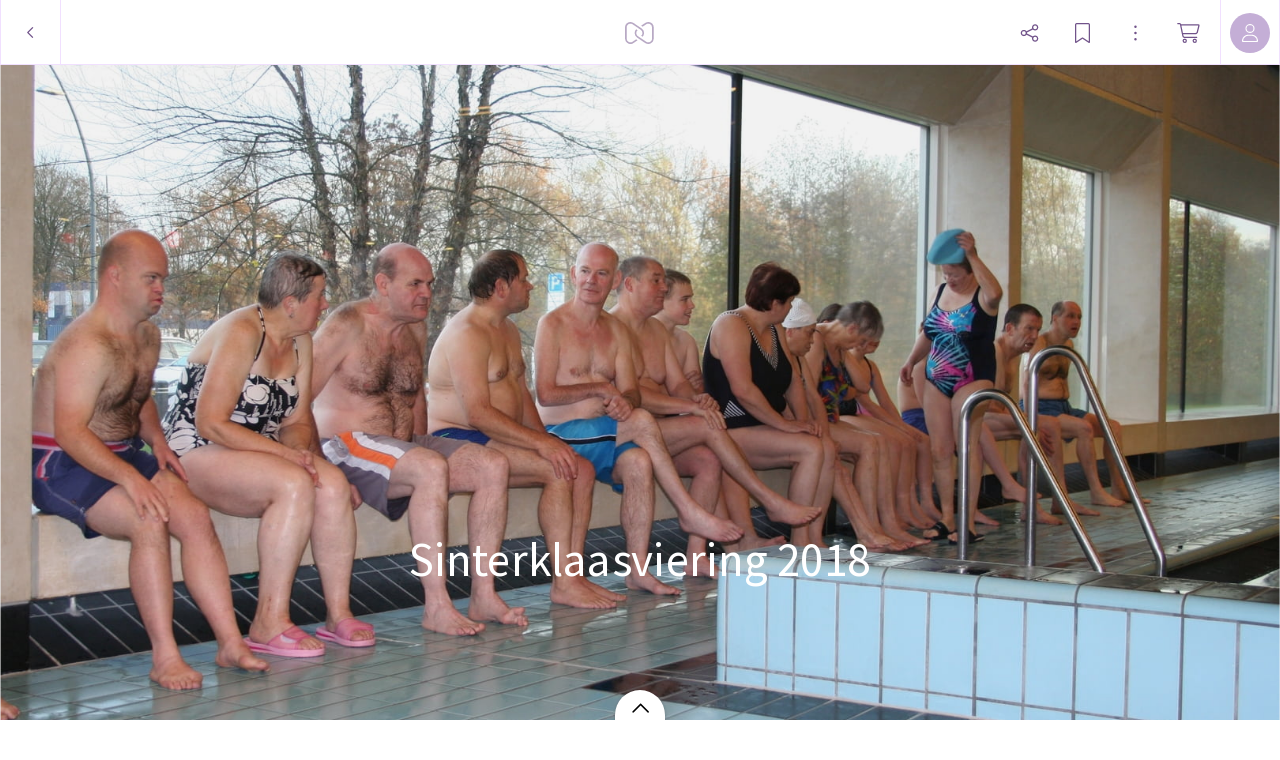

--- FILE ---
content_type: text/html; charset=utf-8
request_url: https://myalbum.com/album/5eUaUI9HoEZ4/
body_size: 20459
content:
<!DOCTYPE html><html><head><meta charSet="utf-8"/><meta name="viewport" content="width=device-width, initial-scale=1, minimum-scale=1, maximum-scale=1, viewport-fit=cover" class="jsx-16d5cc3d5d35d4bd"/><meta name="twitter:card" content="summary_large_image"/><meta name="twitter:site" content="@JoinMyAlbum"/><meta property="fb:app_id" content="729711370416789"/><meta property="og:type" content="website"/><meta property="og:site_name" content="MyAlbum - Photo Albums Reinvented"/><title>Sinterklaasviering 2018</title><meta name="robots" content="noindex,nofollow"/><meta name="description" content=" "/><meta property="og:title" content="Sinterklaasviering 2018"/><meta property="og:description" content=" "/><meta property="og:url" content="https://myalbum.com/album/5eUaUI9HoEZ4/"/><meta property="og:image" content="https://myalbum.com/album/5eUaUI9HoEZ4/coverphoto.jpg"/><meta property="og:image:width" content="1200"/><meta property="og:image:height" content="675"/><meta name="next-head-count" content="16"/><meta name="application-name" content="MyAlbum"/><meta name="msapplication-TileImage" content="https://static.myalbum.io/_static/favicons/mstile-144x144.png"/><meta name="msapplication-TileColor" content="#FFFFFF"/><meta name="msapplication-square70x70logo" content="https://static.myalbum.io/_static/favicons/mstile-70x70.png"/><meta name="msapplication-square150x150logo" content="https://static.myalbum.io/_static/favicons/mstile-150x150.png"/><meta name="msapplication-wide310x150logo" content="https://static.myalbum.io/_static/favicons/mstile-310x150.png"/><meta name="msapplication-square310x310logo" content="https://static.myalbum.io/_static/favicons/mstile-310x310.png"/><link rel="preconnect" href="https://fonts.googleapis.com"/><link rel="preconnect" href="https://fonts.gstatic.com" crossorigin="true"/><link href="https://static.myalbum.io/_static/fontawesome.css" rel="stylesheet"/><link rel="apple-touch-icon-precomposed" sizes="57x57" href="https://static.myalbum.io/_static/favicons/apple-touch-icon-57x57.png"/><link rel="apple-touch-icon-precomposed" sizes="114x114" href="https://static.myalbum.io/_static/favicons/apple-touch-icon-114x114.png"/><link rel="apple-touch-icon-precomposed" sizes="72x72" href="https://static.myalbum.io/_static/favicons/apple-touch-icon-72x72.png"/><link rel="apple-touch-icon-precomposed" sizes="144x144" href="https://static.myalbum.io/_static/favicons/apple-touch-icon-144x144.png"/><link rel="apple-touch-icon-precomposed" sizes="60x60" href="https://static.myalbum.io/_static/favicons/apple-touch-icon-60x60.png"/><link rel="apple-touch-icon-precomposed" sizes="120x120" href="https://static.myalbum.io/_static/favicons/apple-touch-icon-120x120.png"/><link rel="apple-touch-icon-precomposed" sizes="76x76" href="https://static.myalbum.io/_static/favicons/apple-touch-icon-76x76.png"/><link rel="apple-touch-icon-precomposed" sizes="152x152" href="https://static.myalbum.io/_static/favicons/apple-touch-icon-152x152.png"/><link rel="icon" href="https://static.myalbum.io/_static/favicons/favicon.ico"/><link rel="icon" type="image/png" href="https://static.myalbum.io/_static/favicons/favicon-196x196.png" sizes="196x196"/><link rel="icon" type="image/png" href="https://static.myalbum.io/_static/favicons/favicon-96x96.png" sizes="96x96"/><link rel="icon" type="image/png" href="https://static.myalbum.io/_static/favicons/favicon-32x32.png" sizes="32x32"/><link rel="icon" type="image/png" href="https://static.myalbum.io/_static/favicons/favicon-16x16.png" sizes="16x16"/><link rel="icon" type="image/png" href="https://static.myalbum.io/_static/favicons/favicon-128.png" sizes="128x128"/><link rel="preconnect" href="https://fonts.gstatic.com" crossorigin /><link rel="preload" href="https://static.myalbum.io/_next/static/css/c1f3001802320bf0.css" as="style"/><link rel="stylesheet" href="https://static.myalbum.io/_next/static/css/c1f3001802320bf0.css" data-n-g=""/><noscript data-n-css=""></noscript><script defer="" nomodule="" src="https://static.myalbum.io/_next/static/chunks/polyfills-c67a75d1b6f99dc8.js"></script><script src="https://static.myalbum.io/_next/static/chunks/webpack-56d38bd1b62ddc95.js" defer=""></script><script src="https://static.myalbum.io/_next/static/chunks/framework-d583295f3144c491.js" defer=""></script><script src="https://static.myalbum.io/_next/static/chunks/main-bcf8eea4d1998da0.js" defer=""></script><script src="https://static.myalbum.io/_next/static/chunks/pages/_app-4c5a2910d55f781a.js" defer=""></script><script src="https://static.myalbum.io/_next/static/chunks/1664-1e585d9f6d4a3b47.js" defer=""></script><script src="https://static.myalbum.io/_next/static/chunks/9494-a080e4e4b7b7b60b.js" defer=""></script><script src="https://static.myalbum.io/_next/static/chunks/9980-448b03823f11f3c1.js" defer=""></script><script src="https://static.myalbum.io/_next/static/chunks/7680-af2dd869c5e4430f.js" defer=""></script><script src="https://static.myalbum.io/_next/static/chunks/7717-2cb56d05cd5e85c8.js" defer=""></script><script src="https://static.myalbum.io/_next/static/chunks/9520-15199ad5239e1d93.js" defer=""></script><script src="https://static.myalbum.io/_next/static/chunks/803-4fc29dcf5003e500.js" defer=""></script><script src="https://static.myalbum.io/_next/static/chunks/3905-95d2d891c9d1cf68.js" defer=""></script><script src="https://static.myalbum.io/_next/static/chunks/503-0a18db12ae99fe5d.js" defer=""></script><script src="https://static.myalbum.io/_next/static/chunks/pages/album/%5Balbum%5D-6aa8260fc2d30516.js" defer=""></script><script src="https://static.myalbum.io/_next/static/uHniZOVh4LLXiid2YTlNq/_buildManifest.js" defer=""></script><script src="https://static.myalbum.io/_next/static/uHniZOVh4LLXiid2YTlNq/_ssgManifest.js" defer=""></script><style id="__jsx-4ec4edab790f1d5d">.back.jsx-4ec4edab790f1d5d{-webkit-box-sizing:border-box;-moz-box-sizing:border-box;box-sizing:border-box;width:61px}.back.jsx-4ec4edab790f1d5d svg{width:8px;height:15px}</style><style id="__jsx-1ed610ed6b4a922c">.icon-button.jsx-1ed610ed6b4a922c{display:-webkit-box;display:-webkit-flex;display:-moz-box;display:-ms-flexbox;display:flex;-webkit-box-orient:horizontal;-webkit-box-direction:normal;-webkit-flex-direction:row;-moz-box-orient:horizontal;-moz-box-direction:normal;-ms-flex-direction:row;flex-direction:row;-webkit-box-align:center;-webkit-align-items:center;-moz-box-align:center;-ms-flex-align:center;align-items:center;-webkit-box-pack:start;-webkit-justify-content:flex-start;-moz-box-pack:start;-ms-flex-pack:start;justify-content:flex-start;cursor:pointer;-webkit-user-select:none;-moz-user-select:none;-ms-user-select:none;user-select:none;height:inherit;position:relative}.icon-button.jsx-1ed610ed6b4a922c .label.jsx-1ed610ed6b4a922c:not(:empty){padding-left:5px}.icon-button-icon.jsx-1ed610ed6b4a922c{position:relative;display:-webkit-box;display:-webkit-flex;display:-moz-box;display:-ms-flexbox;display:flex;-webkit-box-orient:horizontal;-webkit-box-direction:normal;-webkit-flex-direction:row;-moz-box-orient:horizontal;-moz-box-direction:normal;-ms-flex-direction:row;flex-direction:row;-webkit-box-align:center;-webkit-align-items:center;-moz-box-align:center;-ms-flex-align:center;align-items:center;-webkit-box-pack:center;-webkit-justify-content:center;-moz-box-pack:center;-ms-flex-pack:center;justify-content:center}.icon-button-balloon.jsx-1ed610ed6b4a922c{position:absolute;display:-webkit-box;display:-webkit-flex;display:-moz-box;display:-ms-flexbox;display:flex;-webkit-box-orient:horizontal;-webkit-box-direction:normal;-webkit-flex-direction:row;-moz-box-orient:horizontal;-moz-box-direction:normal;-ms-flex-direction:row;flex-direction:row;-webkit-box-pack:center;-webkit-justify-content:center;-moz-box-pack:center;-ms-flex-pack:center;justify-content:center;-webkit-box-align:center;-webkit-align-items:center;-moz-box-align:center;-ms-flex-align:center;align-items:center;top:-15px;right:-10px;color:white;min-width:15px;min-height:15px;font-size:10px;font-weight:bold;-webkit-border-radius:20px;-moz-border-radius:20px;border-radius:20px;padding-left:5px;padding-right:5px;-webkit-box-sizing:border-box;-moz-box-sizing:border-box;box-sizing:border-box;font-family:arial;background-color:rgba(var(--balloonBg),1);color:rgba(var(--balloonColor),1)}.more.jsx-1ed610ed6b4a922c{opacity:.5;margin-left:8px}.icon-button-icon.jsx-1ed610ed6b4a922c svg{width:23px;height:20px}@media(max-width:960px){.icon-button.jsx-1ed610ed6b4a922c .label.jsx-1ed610ed6b4a922c{display:none}.icon-button.jsx-1ed610ed6b4a922c .more.jsx-1ed610ed6b4a922c{display:none}}</style><style id="__jsx-1860782110">.avatar.jsx-1860782110{overflow:hidden;display:-webkit-box;display:-webkit-flex;display:-moz-box;display:-ms-flexbox;display:flex;-webkit-flex-shrink:0;-ms-flex-negative:0;flex-shrink:0;-webkit-box-orient:horizontal;-webkit-box-direction:normal;-webkit-flex-direction:row;-moz-box-orient:horizontal;-moz-box-direction:normal;-ms-flex-direction:row;flex-direction:row;-webkit-box-pack:center;-webkit-justify-content:center;-moz-box-pack:center;-ms-flex-pack:center;justify-content:center;-webkit-box-align:center;-webkit-align-items:center;-moz-box-align:center;-ms-flex-align:center;align-items:center;color:black;-moz-user-select:none;-ms-user-select:none;user-select:none;-webkit-user-select:none;cursor:default;-webkit-font-smoothing:antialiased;-moz-osx-font-smoothing:grayscale;font-weight:lighter;font-size:16px}</style><style id="__jsx-fbb4c2c1d38f47e9">.loading-bar.jsx-fbb4c2c1d38f47e9{position:fixed;left:0px;right:0px;top:63px;z-index:10001;pointer-events:none}.loading-bar.jsx-fbb4c2c1d38f47e9 .progress.jsx-fbb4c2c1d38f47e9{background-color:rgba(var(--accentColor),1);height:2px;width:0px}.loading-bar.jsx-fbb4c2c1d38f47e9 .progress.visible.jsx-fbb4c2c1d38f47e9{-webkit-transition:width 1.5s ease-out;-moz-transition:width 1.5s ease-out;-o-transition:width 1.5s ease-out;transition:width 1.5s ease-out;-webkit-animation-delay:1.5s;-moz-animation-delay:1.5s;-o-animation-delay:1.5s;animation-delay:1.5s;-webkit-animation-name:page-load;-moz-animation-name:page-load;-o-animation-name:page-load;animation-name:page-load;-webkit-animation-iteration-count:infinite;-moz-animation-iteration-count:infinite;-o-animation-iteration-count:infinite;animation-iteration-count:infinite;-webkit-animation-duration:2s;-moz-animation-duration:2s;-o-animation-duration:2s;animation-duration:2s;width:95%}@-webkit-keyframes page-load{0%{background-color:rgba(var(--accentColor),1)}50%{background-color:rgba(var(--accentColor),.31)}100%{background-color:rgba(var(--accentColor),1)}}@-moz-keyframes page-load{0%{background-color:rgba(var(--accentColor),1)}50%{background-color:rgba(var(--accentColor),.31)}100%{background-color:rgba(var(--accentColor),1)}}@-o-keyframes page-load{0%{background-color:rgba(var(--accentColor),1)}50%{background-color:rgba(var(--accentColor),.31)}100%{background-color:rgba(var(--accentColor),1)}}@keyframes page-load{0%{background-color:rgba(var(--accentColor),1)}50%{background-color:rgba(var(--accentColor),.31)}100%{background-color:rgba(var(--accentColor),1)}}</style><style id="__jsx-3c1300aa92f297b4">.menu-bar.jsx-3c1300aa92f297b4 .menu-bar-fixed-end.jsx-3c1300aa92f297b4{display:-webkit-box;display:-webkit-flex;display:-moz-box;display:-ms-flexbox;display:flex;-webkit-box-orient:horizontal;-webkit-box-direction:normal;-webkit-flex-direction:row;-moz-box-orient:horizontal;-moz-box-direction:normal;-ms-flex-direction:row;flex-direction:row;height:100%}.menu-bar.jsx-3c1300aa92f297b4{position:fixed;-webkit-box-sizing:border-box;-moz-box-sizing:border-box;box-sizing:border-box;z-index:10001;display:-webkit-box;display:-webkit-flex;display:-moz-box;display:-ms-flexbox;display:flex;-webkit-box-orient:horizontal;-webkit-box-direction:normal;-webkit-flex-direction:row;-moz-box-orient:horizontal;-moz-box-direction:normal;-ms-flex-direction:row;flex-direction:row;-webkit-box-pack:justify;-webkit-justify-content:space-between;-moz-box-pack:justify;-ms-flex-pack:justify;justify-content:space-between;-webkit-box-align:center;-webkit-align-items:center;-moz-box-align:center;-ms-flex-align:center;align-items:center;font-size:15px;-webkit-transform:translatez(0);-moz-transform:translatez(0);transform:translatez(0);font-weight:normal;color:rgba(var(--menuColor),1);-webkit-transform:translatez(0);-moz-transform:translatez(0);transform:translatez(0);top:0px;left:0px;right:0px;height:65px;-webkit-transition:-webkit-transform.3s ease-out,opacity.3s ease-out,background-color.1s ease-out;-moz-transition:-moz-transform.3s ease-out,opacity.3s ease-out,background-color.1s ease-out;-o-transition:-o-transform.3s ease-out,opacity.3s ease-out,background-color.1s ease-out;transition:-webkit-transform.3s ease-out,opacity.3s ease-out,background-color.1s ease-out;transition:-moz-transform.3s ease-out,opacity.3s ease-out,background-color.1s ease-out;transition:-o-transform.3s ease-out,opacity.3s ease-out,background-color.1s ease-out;transition:transform.3s ease-out,opacity.3s ease-out,background-color.1s ease-out}.menu-bar.jsx-3c1300aa92f297b4:before{display:block;position:absolute;top:0;left:0;right:0;height:57px;content:"";background-color:rgba(var(--menuBg),1);z-index:-1}.menu-bar.jsx-3c1300aa92f297b4 .border.jsx-3c1300aa92f297b4{position:absolute;top:57px;left:0;right:0;height:8px;display:-webkit-box;display:-webkit-flex;display:-moz-box;display:-ms-flexbox;display:flex;-webkit-box-orient:horizontal;-webkit-box-direction:normal;-webkit-flex-direction:row;-moz-box-orient:horizontal;-moz-box-direction:normal;-ms-flex-direction:row;flex-direction:row;z-index:-1}.menu-bar.jsx-3c1300aa92f297b4 .border.jsx-3c1300aa92f297b4 .left.jsx-3c1300aa92f297b4{display:-webkit-box;display:-webkit-flex;display:-moz-box;display:-ms-flexbox;display:flex;background-color:rgba(var(--menuBg),1);border-bottom:1px solid rgba(var(--border1),1)}.menu-bar.jsx-3c1300aa92f297b4 .border.jsx-3c1300aa92f297b4 .arrow.jsx-3c1300aa92f297b4{display:-webkit-box;display:-webkit-flex;display:-moz-box;display:-ms-flexbox;display:flex;width:16px;height:8px}.menu-bar.jsx-3c1300aa92f297b4 .border.jsx-3c1300aa92f297b4 .arrow.jsx-3c1300aa92f297b4 svg.jsx-3c1300aa92f297b4{width:16px;height:8px;overflow:hidden}.menu-bar.jsx-3c1300aa92f297b4 .border.jsx-3c1300aa92f297b4 .right.jsx-3c1300aa92f297b4{display:-webkit-box;display:-webkit-flex;display:-moz-box;display:-ms-flexbox;display:flex;-webkit-box-flex:1;-webkit-flex:1;-moz-box-flex:1;-ms-flex:1;flex:1;background-color:rgba(var(--menuBg),1);border-bottom:1px solid rgba(var(--border1),1)}.menu-bar.jsx-3c1300aa92f297b4 *{-webkit-user-select:none!important;-moz-user-select:none!important;-ms-user-select:none!important;user-select:none!important}.menu-bar.jsx-3c1300aa92f297b4 button{color:inherit;margin-right:20px}.menu-bar.jsx-3c1300aa92f297b4 a{color:inherit}.menu-bar.jsx-3c1300aa92f297b4 .menu-bar-button{display:inline-block;height:65px;display:-webkit-box;display:-webkit-flex;display:-moz-box;display:-ms-flexbox;display:flex;-webkit-box-orient:horizontal;-webkit-box-direction:normal;-webkit-flex-direction:row;-moz-box-orient:horizontal;-moz-box-direction:normal;-ms-flex-direction:row;flex-direction:row;-webkit-box-align:center;-webkit-align-items:center;-moz-box-align:center;-ms-flex-align:center;align-items:center;-webkit-box-pack:center;-webkit-justify-content:center;-moz-box-pack:center;-ms-flex-pack:center;justify-content:center;position:relative;color:rgba(var(--menColor),1);text-decoration:none;width:auto;max-width:65px;padding-left:10px;padding-right:10px}.menu-bar.jsx-3c1300aa92f297b4 .menu-bar-button>svg{width:auto;height:22px;margin-right:10px}@media(min-width:768px){.menu-bar.jsx-3c1300aa92f297b4 .menu-bar-button.full{max-width:100%;-webkit-flex-shrink:0;-ms-flex-negative:0;flex-shrink:0}.menu-bar.jsx-3c1300aa92f297b4 .menu-bar-button.full .myalbum-logo{width:119px;height:22px;-webkit-mask:url(https://static.myalbum.io/_static/fulllogo.svg)no-repeat center left;mask:url(https://static.myalbum.io/_static/fulllogo.svg)no-repeat center left}}.menu-bar.jsx-3c1300aa92f297b4 .menu-bar-button+.menu-bar-button{margin-left:10px}.menu-bar.jsx-3c1300aa92f297b4 .menu-bar-center.jsx-3c1300aa92f297b4 .menu-bar-button+.menu-bar-button{margin-left:30px}.menu-bar.jsx-3c1300aa92f297b4 .menu-bar-button:not(.square)+.menu-bar-separator{margin-left:20px}.menu-bar.jsx-3c1300aa92f297b4 .menu-bar-button.small{width:auto;padding-left:10px;padding-right:10px;max-width:40px}.menu-bar.jsx-3c1300aa92f297b4 .menu-bar-button.rounded>div{display:-webkit-box;display:-webkit-flex;display:-moz-box;display:-ms-flexbox;display:flex;-webkit-box-orient:horizontal;-webkit-box-direction:normal;-webkit-flex-direction:row;-moz-box-orient:horizontal;-moz-box-direction:normal;-ms-flex-direction:row;flex-direction:row;-webkit-box-align:center;-webkit-align-items:center;-moz-box-align:center;-ms-flex-align:center;align-items:center;-webkit-box-pack:center;-webkit-justify-content:center;-moz-box-pack:center;-ms-flex-pack:center;justify-content:center;height:40px;color:#fff;background-color:rgba(var(--accentColor),1);-webkit-border-radius:28px;-moz-border-radius:28px;border-radius:28px;width:65px}.menu-bar.jsx-3c1300aa92f297b4 .menu-bar-button.rounded>div>svg{width:16px;height:16px;-webkit-transform-origin:6px 6px;-moz-transform-origin:6px 6px;-ms-transform-origin:6px 6px;-o-transform-origin:6px 6px;transform-origin:6px 6px}.menu-bar.jsx-3c1300aa92f297b4 .menu-bar-button .spin>div{display:-webkit-box;display:-webkit-flex;display:-moz-box;display:-ms-flexbox;display:flex;-webkit-box-align:center;-webkit-align-items:center;-moz-box-align:center;-ms-flex-align:center;align-items:center;-webkit-box-pack:center;-webkit-justify-content:center;-moz-box-pack:center;-ms-flex-pack:center;justify-content:center;width:16px;height:16px}.menu-bar.jsx-3c1300aa92f297b4 .menu-bar-button .spin>div svg{-webkit-animation:spinner 1s linear infinite;-moz-animation:spinner 1s linear infinite;-o-animation:spinner 1s linear infinite;animation:spinner 1s linear infinite;width:16px;height:16px}.menu-bar.jsx-3c1300aa92f297b4 .menu-bar-button .pulse>div{display:-webkit-box;display:-webkit-flex;display:-moz-box;display:-ms-flexbox;display:flex;-webkit-box-align:center;-webkit-align-items:center;-moz-box-align:center;-ms-flex-align:center;align-items:center;-webkit-box-pack:center;-webkit-justify-content:center;-moz-box-pack:center;-ms-flex-pack:center;justify-content:center;width:15px;height:15px}.menu-bar.jsx-3c1300aa92f297b4 .menu-bar-button .pulse>div svg{-webkit-animation:pulse 5s linear infinite;-moz-animation:pulse 5s linear infinite;-o-animation:pulse 5s linear infinite;animation:pulse 5s linear infinite;width:15px;height:15px}.menu-bar.hide.jsx-3c1300aa92f297b4{-webkit-transform:translatey(-100%);-moz-transform:translatey(-100%);-ms-transform:translatey(-100%);-o-transform:translatey(-100%);transform:translatey(-100%);opacity:0}.menu-bar.jsx-3c1300aa92f297b4 .button{border-right:1px solid rgba(var(--border1),1);border-left:1px solid rgba(var(--border1),1);display:-webkit-box;display:-webkit-flex;display:-moz-box;display:-ms-flexbox;display:flex;-webkit-box-orient:horizontal;-webkit-box-direction:normal;-webkit-flex-direction:row;-moz-box-orient:horizontal;-moz-box-direction:normal;-ms-flex-direction:row;flex-direction:row;-webkit-box-pack:center;-webkit-justify-content:center;-moz-box-pack:center;-ms-flex-pack:center;justify-content:center;-webkit-box-align:center;-webkit-align-items:center;-moz-box-align:center;-ms-flex-align:center;align-items:center;height:inherit;cursor:pointer;min-width:60px;-webkit-box-flex:0;-webkit-flex-grow:0;-moz-box-flex:0;-ms-flex-positive:0;flex-grow:0;-webkit-flex-shrink:0;-ms-flex-negative:0;flex-shrink:0;-webkit-box-sizing:border-box;-moz-box-sizing:border-box;box-sizing:border-box}.menu-bar.jsx-3c1300aa92f297b4 .button svg.jsx-3c1300aa92f297b4{color:rgba(var(--menuColor),1)}.menu-bar.jsx-3c1300aa92f297b4 .button+.button{border-left:0}.menu-bar.hide.jsx-3c1300aa92f297b4{-webkit-transform:translatey(-100%);-moz-transform:translatey(-100%);-ms-transform:translatey(-100%);-o-transform:translatey(-100%);transform:translatey(-100%)}.menu-bar.smallscreen.jsx-3c1300aa92f297b4{display:-webkit-box;display:-webkit-flex;display:-moz-box;display:-ms-flexbox;display:flex}.menu-bar.smallscreen.jsx-3c1300aa92f297b4 .menu-bar-button{margin-left:0px}.menu-bar.smallscreen.jsx-3c1300aa92f297b4 button{margin-right:10px}.menu-bar.jsx-3c1300aa92f297b4 .myalbum-logo{height:22px;width:30px;-webkit-mask:url(https://static.myalbum.io/_static/logo.svg)no-repeat center left;mask:url(https://static.myalbum.io/_static/logo.svg)no-repeat center left;background-color:rgba(var(--menuColor),1);opacity:.5}.menu-bar-left.jsx-3c1300aa92f297b4{display:-webkit-box;display:-webkit-flex;display:-moz-box;display:-ms-flexbox;display:flex;-webkit-box-orient:horizontal;-webkit-box-direction:normal;-webkit-flex-direction:row;-moz-box-orient:horizontal;-moz-box-direction:normal;-ms-flex-direction:row;flex-direction:row;-webkit-box-pack:start;-webkit-justify-content:flex-start;-moz-box-pack:start;-ms-flex-pack:start;justify-content:flex-start;-webkit-box-align:center;-webkit-align-items:center;-moz-box-align:center;-ms-flex-align:center;align-items:center;height:inherit;z-index:2;position:relative;-webkit-flex-wrap:nowrap;-ms-flex-wrap:nowrap;flex-wrap:nowrap;-webkit-flex-shrink:0;-ms-flex-negative:0;flex-shrink:0}.menu-bar-center.jsx-3c1300aa92f297b4{position:absolute;left:0px;right:0px;height:inherit;top:0px;display:-webkit-box;display:-webkit-flex;display:-moz-box;display:-ms-flexbox;display:flex;-webkit-box-orient:horizontal;-webkit-box-direction:normal;-webkit-flex-direction:row;-moz-box-orient:horizontal;-moz-box-direction:normal;-ms-flex-direction:row;flex-direction:row;-webkit-box-pack:center;-webkit-justify-content:center;-moz-box-pack:center;-ms-flex-pack:center;justify-content:center;-webkit-box-align:center;-webkit-align-items:center;-moz-box-align:center;-ms-flex-align:center;align-items:center;z-index:1}.menu-bar-right.jsx-3c1300aa92f297b4{display:-webkit-box;display:-webkit-flex;display:-moz-box;display:-ms-flexbox;display:flex;-webkit-box-orient:horizontal;-webkit-box-direction:normal;-webkit-flex-direction:row;-moz-box-orient:horizontal;-moz-box-direction:normal;-ms-flex-direction:row;flex-direction:row;-webkit-box-pack:end;-webkit-justify-content:flex-end;-moz-box-pack:end;-ms-flex-pack:end;justify-content:flex-end;-webkit-box-align:center;-webkit-align-items:center;-moz-box-align:center;-ms-flex-align:center;align-items:center;height:inherit;z-index:2;position:relative;-webkit-flex-wrap:nowrap;-ms-flex-wrap:nowrap;flex-wrap:nowrap;-webkit-flex-shrink:0;-ms-flex-negative:0;flex-shrink:0}@-webkit-keyframes spinner{to{-webkit-transform:rotate(360deg);transform:rotate(360deg)}}@-moz-keyframes spinner{to{-moz-transform:rotate(360deg);transform:rotate(360deg)}}@-o-keyframes spinner{to{-o-transform:rotate(360deg);transform:rotate(360deg)}}@keyframes spinner{to{-webkit-transform:rotate(360deg);-moz-transform:rotate(360deg);-o-transform:rotate(360deg);transform:rotate(360deg)}}@-webkit-keyframes pulse{0%{opacity:1}10%{opacity:.3}20%{opacity:1}100%{opacity:1}}@-moz-keyframes pulse{0%{opacity:1}10%{opacity:.3}20%{opacity:1}100%{opacity:1}}@-o-keyframes pulse{0%{opacity:1}10%{opacity:.3}20%{opacity:1}100%{opacity:1}}@keyframes pulse{0%{opacity:1}10%{opacity:.3}20%{opacity:1}100%{opacity:1}}</style><style id="__jsx-67db4c2c9cebb328">.grid.jsx-67db4c2c9cebb328 .griditem-info{height:32px;line-height:33px;overflow:hidden;position:absolute;top:15px;right:15px;display:inline-block;-webkit-box-sizing:border-box;-moz-box-sizing:border-box;box-sizing:border-box;z-index:100;white-space:nowrap;color:white;font-size:12px;text-align:center;cursor:default;-webkit-font-smoothing:antialiased;-moz-osx-font-smoothing:grayscale}.myalbum.slideview:not(.show){visibility:hidden!important}.grid.jsx-67db4c2c9cebb328 .griditem-info:empty{display:none}.grid.jsx-67db4c2c9cebb328 .griditem-comments{display:inline-block;opacity:1;height:inherit;line-height:inherit}.grid.jsx-67db4c2c9cebb328 .griditem-comments[data-amount]:after{content:attr(data-amount);color:white;padding-left:10px;padding-right:10px;font-family:"Source Sans Pro",sans-serif;font-weight:normal;font-size:14px;height:32px;display:inline-block;background-color:rgba(0,0,0,.7);border:1px solid rgba(255,255,255,.5);-webkit-border-radius:3px;-moz-border-radius:3px;border-radius:3px;-webkit-box-sizing:border-box;-moz-box-sizing:border-box;box-sizing:border-box}.grid.jsx-67db4c2c9cebb328 .griditem-comments[data-amount="0"]{display:none}</style><style id="__jsx-1450517888">:root{--accentColor: 136,0,254;--accentColorDark: 113,83,138;--accentColorDarkContrastColor: 255,255,255;--accentColorLight: 241,224,255;--accentColorLightest: 250,245,255;--accentColorMedium: 196,174,214;--backgroundColor: 255,255,255;--backgroundContrastColor: 0,0,0;--balloonBg: 136,0,254;--balloonColor: 255,255,255;--border1: 241,224,255;--buttonActiveBg: 113,83,138;--buttonActiveColor: 255,255,255;--buttonBg: 255,255,255;--buttonBorder: 196,174,214;--buttonColor: 0,0,0;--color1: 82,82,82;--errorColor: 255,0,28;--greenColor: 9,145,48;--greenColorDark: 5,79,26;--iconBtnActiveBg: 136,0,254;--iconBtnActiveColor: 255,255,255;--inputActiveBorder: 136,0,254;--inputBg: 255,255,255;--inputBorder: 208,196,219;--inputColor: 0,0,0;--inputTagActiveBg: 113,83,138;--inputTagActiveColor: 255,255,255;--inputTagBg: 0,0,0;--inputTagColor: 255,255,255;--loaderColor: 136,0,254;--menuBg: 255,255,255;--menuColor: 113,83,138;--menuHoverBg: 136,0,254;--menuHoverColor: 255,255,255;--modalCloseBg: 250,245,255;--modalCloseColor: 113,83,138;--modalTitleColor: 113,83,138;--notificationColor: 254,237,197;--okColor: 9,220,94;--overlayColor: 113,83,138;--overlayOpacity: 0.05;--pane1: 255,255,255;--pane2: 240,240,240;--paneColor: 113,83,138;--redColor: 238,62,114;--scrollBarActiveBg: 0,0,0,0.6;--scrollBarBg: 0,0,0,0.15;--scrollBarHoverBg: 0,0,0,0.35;--stackTitleColor: 113,83,138;--streamBg2: 253,250,255;--streamBg: 250,245,255;--streamBorder: 239,222,255;--successColor: 28,190,0;--textColor: 0,0,0;--toastBg: 28,28,28;--toastColor: 228,228,228;--toggleActive: 136,0,254;--toggleBg: 250,245,255;--toggleKnob: 255,255,255;--toggleLine: 196,174,214;--tooltipBg: 28,28,28;--tooltipColor: 228,228,228;--tooltipTextOpacity: 1;--warningColor: 255,190,0;--zoomBg: 255,255,255;--zoomColor: 113,83,138;--zoomHoverBg: 113,83,138;--zoomHoverColor: 255,255,255;

            --font-size-1: 14px;--font-size-2:17px;--font-size-3:19px;--font-size-4:21px}@media(max-width:1024px){:root{--font-size-2:15px;--font-size-3:17px;--font-size-4:19px}}</style><style id="__jsx-16d5cc3d5d35d4bd">html,body{min-height:100vh;margin:0;padding:0;margin:0;font-family:"Source Sans Pro",sans-serif;font-weight:400;-webkit-font-smoothing:antialiased;-moz-font-smoothing:antialiased;-moz-osx-font-smoothing:grayscale;-webkit-tap-highlight-color:transparent;-webkit-text-size-adjust:100%;text-rendering:optimizelegibility;font-size:14px;-webkit-user-select:none;-moz-user-select:none;-ms-user-select:none;user-select:none;cursor:default}@media(hover:none){html,body{min-height:-webkit-fill-available;min-height:-moz-available;min-height:stretch}}html>#__next,body>#__next{height:inherit;min-height:inherit;display:-webkit-box;display:-webkit-flex;display:-moz-box;display:-ms-flexbox;display:flex;-webkit-box-orient:vertical;-webkit-box-direction:normal;-webkit-flex-direction:column;-moz-box-orient:vertical;-moz-box-direction:normal;-ms-flex-direction:column;flex-direction:column;-webkit-box-align:stretch;-webkit-align-items:stretch;-moz-box-align:stretch;-ms-flex-align:stretch;align-items:stretch;-webkit-box-pack:start;-webkit-justify-content:flex-start;-moz-box-pack:start;-ms-flex-pack:start;justify-content:flex-start;-webkit-box-flex:0;-webkit-flex-grow:0;-moz-box-flex:0;-ms-flex-positive:0;flex-grow:0;-webkit-flex-wrap:nowrap;-ms-flex-wrap:nowrap;flex-wrap:nowrap}html>#__next>*,body>#__next>*{-webkit-box-flex:0;-webkit-flex-grow:0;-moz-box-flex:0;-ms-flex-positive:0;flex-grow:0;-webkit-flex-shrink:0;-ms-flex-negative:0;flex-shrink:0}html{font-size:62.5%}html:before{display:block;content:"";height:10vh;position:fixed;bottom:-webkit-calc(-10vh + 1px);bottom:-moz-calc(-10vh + 1px);bottom:calc(-10vh + 1px);left:0;right:0;background-color:rgba(var(--backgroundColor),1)}:root{font-size:.9vw}@media screen and (min-width:1100px){:root{font-size:10px}}@media(max-width:650px){:root{font-size:8px}}@media(max-width:570px){.hide-smallscreen{display:none!important}}select,input,textarea{font-size:16px}[contenteditable=true]{-webkit-user-select:text;-moz-user-select:text;-ms-user-select:text;user-select:text}@media(hover:none){html{max-width:100vw;overflow-x:hidden}html:before{display:none}}html{overflow-y:scroll}input,textarea{caret-color:rgb(var(--accentColor))}input[type=text],input[type=email],input[type=search],input[type=password],textarea.input{min-width:0;padding:0px;margin:0px;padding-left:10px;padding-right:10px;-webkit-appearance:none;color:rgba(var(--textColor),1);background-color:rgba(var(--backgroundColor),1);border:1px solid rgba(var(--border1),1);height:35px;display:-webkit-box;display:-webkit-flex;display:-moz-box;display:-ms-flexbox;display:flex;-webkit-box-orient:horizontal;-webkit-box-direction:normal;-webkit-flex-direction:row;-moz-box-orient:horizontal;-moz-box-direction:normal;-ms-flex-direction:row;flex-direction:row;-webkit-box-align:start;-webkit-align-items:flex-start;-moz-box-align:start;-ms-flex-align:start;align-items:flex-start;-webkit-box-pack:center;-webkit-justify-content:center;-moz-box-pack:center;-ms-flex-pack:center;justify-content:center;-webkit-box-flex:0;-webkit-flex:none;-moz-box-flex:0;-ms-flex:none;flex:none;-webkit-border-radius:5px;-moz-border-radius:5px;border-radius:5px;font-size:15px;font-family:inherit;-webkit-box-sizing:border-box;-moz-box-sizing:border-box;box-sizing:border-box}textarea.input{padding-top:5px;padding-bottom:5px}input[type=text]:disabled,input[type=email]:disabled,input[type=search]:disabled,input[type=password]:disabled{color:rgba(var(--accentColorLight),1)}input[type=text].large,input[type=email].large,input[type=search].large,input[type=password].large{height:40px}input[type=text].error,input[type=email].error,input[type=search].error,input[type=password].error{border-color:rgba(var(--errorColor),.5)}input[type=text].error:focus,input[type=email].error:focus,input[type=search].error:focus,input[type=password].error:focus{-webkit-box-shadow:0 0px 0px 2px rgba(var(--accentColorMedium),1);-moz-box-shadow:0 0px 0px 2px rgba(var(--accentColorMedium),1);box-shadow:0 0px 0px 2px rgba(var(--accentColorMedium),1);border-color:rgba(var(--accentColor),1)}input[type=text]::-webkit-search-decoration,input[type=email]::-webkit-search-decoration,input[type=search]::-webkit-search-decoration,input[type=password]::-webkit-search-decoration{display:none}::-webkit-input-placeholder{color:rgba(var(--accentColorMedium),1)}::-moz-placeholder{color:rgba(var(--accentColorMedium),1)}:-ms-input-placeholder{color:rgba(var(--accentColorMedium),1)}:-moz-placeholder{color:rgba(var(--accentColorMedium),1)}body *{scrollbar-width:thin;-ms-overflow-style:-ms-autohiding-scrollbar;-webkit-overflow-scrolling:touch}body *::-webkit-scrollbar{width:15px;height:15px}body *::-webkit-scrollbar-track{background-color:rgba(0,0,0,0)}body *::-webkit-scrollbar-thumb{width:5px;height:5px;border:5px solid rgba(0,0,0,0);background-clip:padding-box;-webkit-border-radius:11px;-moz-border-radius:11px;border-radius:11px;background-color:rgba(var(--scrollBarBg));min-height:40px}body *:hover::-webkit-scrollbar-thumb{background-color:rgba(var(--scrollBarHoverBg))}body *:hover::-webkit-scrollbar{width:15px;height:15px}body *:hover::-webkit-scrollbar-thumb{border-width:3px}h2{margin:0px;margin-bottom:1rem;font-size:2.5rem}a{color:rgba(var(--accentColor),1)}.fa-spin{-webkit-animation-duration:.85s;-moz-animation-duration:.85s;-o-animation-duration:.85s;animation-duration:.85s}</style><style data-href="https://fonts.googleapis.com/css2?family=Roboto+Slab:wght@300&display=swap">@font-face{font-family:'Roboto Slab';font-style:normal;font-weight:300;font-display:swap;src:url(https://fonts.gstatic.com/s/robotoslab/v36/BngbUXZYTXPIvIBgJJSb6s3BzlRRfKOFbvjo0oSWaw.woff) format('woff')}@font-face{font-family:'Roboto Slab';font-style:normal;font-weight:300;font-display:swap;src:url(https://fonts.gstatic.com/s/robotoslab/v36/BngbUXZYTXPIvIBgJJSb6s3BzlRRfKOFbvjo0oSmYmRlV9Su1caiTVo.woff) format('woff');unicode-range:U+0460-052F,U+1C80-1C8A,U+20B4,U+2DE0-2DFF,U+A640-A69F,U+FE2E-FE2F}@font-face{font-family:'Roboto Slab';font-style:normal;font-weight:300;font-display:swap;src:url(https://fonts.gstatic.com/s/robotoslab/v36/BngbUXZYTXPIvIBgJJSb6s3BzlRRfKOFbvjo0oSma2RlV9Su1caiTVo.woff) format('woff');unicode-range:U+0301,U+0400-045F,U+0490-0491,U+04B0-04B1,U+2116}@font-face{font-family:'Roboto Slab';font-style:normal;font-weight:300;font-display:swap;src:url(https://fonts.gstatic.com/s/robotoslab/v36/BngbUXZYTXPIvIBgJJSb6s3BzlRRfKOFbvjo0oSmY2RlV9Su1caiTVo.woff) format('woff');unicode-range:U+1F00-1FFF}@font-face{font-family:'Roboto Slab';font-style:normal;font-weight:300;font-display:swap;src:url(https://fonts.gstatic.com/s/robotoslab/v36/BngbUXZYTXPIvIBgJJSb6s3BzlRRfKOFbvjo0oSmbGRlV9Su1caiTVo.woff) format('woff');unicode-range:U+0370-0377,U+037A-037F,U+0384-038A,U+038C,U+038E-03A1,U+03A3-03FF}@font-face{font-family:'Roboto Slab';font-style:normal;font-weight:300;font-display:swap;src:url(https://fonts.gstatic.com/s/robotoslab/v36/BngbUXZYTXPIvIBgJJSb6s3BzlRRfKOFbvjo0oSmYGRlV9Su1caiTVo.woff) format('woff');unicode-range:U+0102-0103,U+0110-0111,U+0128-0129,U+0168-0169,U+01A0-01A1,U+01AF-01B0,U+0300-0301,U+0303-0304,U+0308-0309,U+0323,U+0329,U+1EA0-1EF9,U+20AB}@font-face{font-family:'Roboto Slab';font-style:normal;font-weight:300;font-display:swap;src:url(https://fonts.gstatic.com/s/robotoslab/v36/BngbUXZYTXPIvIBgJJSb6s3BzlRRfKOFbvjo0oSmYWRlV9Su1caiTVo.woff) format('woff');unicode-range:U+0100-02BA,U+02BD-02C5,U+02C7-02CC,U+02CE-02D7,U+02DD-02FF,U+0304,U+0308,U+0329,U+1D00-1DBF,U+1E00-1E9F,U+1EF2-1EFF,U+2020,U+20A0-20AB,U+20AD-20C0,U+2113,U+2C60-2C7F,U+A720-A7FF}@font-face{font-family:'Roboto Slab';font-style:normal;font-weight:300;font-display:swap;src:url(https://fonts.gstatic.com/s/robotoslab/v36/BngbUXZYTXPIvIBgJJSb6s3BzlRRfKOFbvjo0oSmb2RlV9Su1cai.woff) format('woff');unicode-range:U+0000-00FF,U+0131,U+0152-0153,U+02BB-02BC,U+02C6,U+02DA,U+02DC,U+0304,U+0308,U+0329,U+2000-206F,U+20AC,U+2122,U+2191,U+2193,U+2212,U+2215,U+FEFF,U+FFFD}</style><style data-href="https://fonts.googleapis.com/css2?family=Source+Sans+Pro:wght@300;400;600;700&display=swap">@font-face{font-family:'Source Sans Pro';font-style:normal;font-weight:300;font-display:swap;src:url(https://fonts.gstatic.com/s/sourcesanspro/v23/6xKydSBYKcSV-LCoeQqfX1RYOo3ik4zAkw.woff) format('woff')}@font-face{font-family:'Source Sans Pro';font-style:normal;font-weight:400;font-display:swap;src:url(https://fonts.gstatic.com/s/sourcesanspro/v23/6xK3dSBYKcSV-LCoeQqfX1RYOo3aPA.woff) format('woff')}@font-face{font-family:'Source Sans Pro';font-style:normal;font-weight:600;font-display:swap;src:url(https://fonts.gstatic.com/s/sourcesanspro/v23/6xKydSBYKcSV-LCoeQqfX1RYOo3i54rAkw.woff) format('woff')}@font-face{font-family:'Source Sans Pro';font-style:normal;font-weight:700;font-display:swap;src:url(https://fonts.gstatic.com/s/sourcesanspro/v23/6xKydSBYKcSV-LCoeQqfX1RYOo3ig4vAkw.woff) format('woff')}@font-face{font-family:'Source Sans Pro';font-style:normal;font-weight:300;font-display:swap;src:url(https://fonts.gstatic.com/s/sourcesanspro/v23/6xKydSBYKcSV-LCoeQqfX1RYOo3ik4zwmhdu3cOWxy40.woff2) format('woff2');unicode-range:U+0460-052F,U+1C80-1C8A,U+20B4,U+2DE0-2DFF,U+A640-A69F,U+FE2E-FE2F}@font-face{font-family:'Source Sans Pro';font-style:normal;font-weight:300;font-display:swap;src:url(https://fonts.gstatic.com/s/sourcesanspro/v23/6xKydSBYKcSV-LCoeQqfX1RYOo3ik4zwkxdu3cOWxy40.woff2) format('woff2');unicode-range:U+0301,U+0400-045F,U+0490-0491,U+04B0-04B1,U+2116}@font-face{font-family:'Source Sans Pro';font-style:normal;font-weight:300;font-display:swap;src:url(https://fonts.gstatic.com/s/sourcesanspro/v23/6xKydSBYKcSV-LCoeQqfX1RYOo3ik4zwmxdu3cOWxy40.woff2) format('woff2');unicode-range:U+1F00-1FFF}@font-face{font-family:'Source Sans Pro';font-style:normal;font-weight:300;font-display:swap;src:url(https://fonts.gstatic.com/s/sourcesanspro/v23/6xKydSBYKcSV-LCoeQqfX1RYOo3ik4zwlBdu3cOWxy40.woff2) format('woff2');unicode-range:U+0370-0377,U+037A-037F,U+0384-038A,U+038C,U+038E-03A1,U+03A3-03FF}@font-face{font-family:'Source Sans Pro';font-style:normal;font-weight:300;font-display:swap;src:url(https://fonts.gstatic.com/s/sourcesanspro/v23/6xKydSBYKcSV-LCoeQqfX1RYOo3ik4zwmBdu3cOWxy40.woff2) format('woff2');unicode-range:U+0102-0103,U+0110-0111,U+0128-0129,U+0168-0169,U+01A0-01A1,U+01AF-01B0,U+0300-0301,U+0303-0304,U+0308-0309,U+0323,U+0329,U+1EA0-1EF9,U+20AB}@font-face{font-family:'Source Sans Pro';font-style:normal;font-weight:300;font-display:swap;src:url(https://fonts.gstatic.com/s/sourcesanspro/v23/6xKydSBYKcSV-LCoeQqfX1RYOo3ik4zwmRdu3cOWxy40.woff2) format('woff2');unicode-range:U+0100-02BA,U+02BD-02C5,U+02C7-02CC,U+02CE-02D7,U+02DD-02FF,U+0304,U+0308,U+0329,U+1D00-1DBF,U+1E00-1E9F,U+1EF2-1EFF,U+2020,U+20A0-20AB,U+20AD-20C0,U+2113,U+2C60-2C7F,U+A720-A7FF}@font-face{font-family:'Source Sans Pro';font-style:normal;font-weight:300;font-display:swap;src:url(https://fonts.gstatic.com/s/sourcesanspro/v23/6xKydSBYKcSV-LCoeQqfX1RYOo3ik4zwlxdu3cOWxw.woff2) format('woff2');unicode-range:U+0000-00FF,U+0131,U+0152-0153,U+02BB-02BC,U+02C6,U+02DA,U+02DC,U+0304,U+0308,U+0329,U+2000-206F,U+20AC,U+2122,U+2191,U+2193,U+2212,U+2215,U+FEFF,U+FFFD}@font-face{font-family:'Source Sans Pro';font-style:normal;font-weight:400;font-display:swap;src:url(https://fonts.gstatic.com/s/sourcesanspro/v23/6xK3dSBYKcSV-LCoeQqfX1RYOo3qNa7lujVj9_mf.woff2) format('woff2');unicode-range:U+0460-052F,U+1C80-1C8A,U+20B4,U+2DE0-2DFF,U+A640-A69F,U+FE2E-FE2F}@font-face{font-family:'Source Sans Pro';font-style:normal;font-weight:400;font-display:swap;src:url(https://fonts.gstatic.com/s/sourcesanspro/v23/6xK3dSBYKcSV-LCoeQqfX1RYOo3qPK7lujVj9_mf.woff2) format('woff2');unicode-range:U+0301,U+0400-045F,U+0490-0491,U+04B0-04B1,U+2116}@font-face{font-family:'Source Sans Pro';font-style:normal;font-weight:400;font-display:swap;src:url(https://fonts.gstatic.com/s/sourcesanspro/v23/6xK3dSBYKcSV-LCoeQqfX1RYOo3qNK7lujVj9_mf.woff2) format('woff2');unicode-range:U+1F00-1FFF}@font-face{font-family:'Source Sans Pro';font-style:normal;font-weight:400;font-display:swap;src:url(https://fonts.gstatic.com/s/sourcesanspro/v23/6xK3dSBYKcSV-LCoeQqfX1RYOo3qO67lujVj9_mf.woff2) format('woff2');unicode-range:U+0370-0377,U+037A-037F,U+0384-038A,U+038C,U+038E-03A1,U+03A3-03FF}@font-face{font-family:'Source Sans Pro';font-style:normal;font-weight:400;font-display:swap;src:url(https://fonts.gstatic.com/s/sourcesanspro/v23/6xK3dSBYKcSV-LCoeQqfX1RYOo3qN67lujVj9_mf.woff2) format('woff2');unicode-range:U+0102-0103,U+0110-0111,U+0128-0129,U+0168-0169,U+01A0-01A1,U+01AF-01B0,U+0300-0301,U+0303-0304,U+0308-0309,U+0323,U+0329,U+1EA0-1EF9,U+20AB}@font-face{font-family:'Source Sans Pro';font-style:normal;font-weight:400;font-display:swap;src:url(https://fonts.gstatic.com/s/sourcesanspro/v23/6xK3dSBYKcSV-LCoeQqfX1RYOo3qNq7lujVj9_mf.woff2) format('woff2');unicode-range:U+0100-02BA,U+02BD-02C5,U+02C7-02CC,U+02CE-02D7,U+02DD-02FF,U+0304,U+0308,U+0329,U+1D00-1DBF,U+1E00-1E9F,U+1EF2-1EFF,U+2020,U+20A0-20AB,U+20AD-20C0,U+2113,U+2C60-2C7F,U+A720-A7FF}@font-face{font-family:'Source Sans Pro';font-style:normal;font-weight:400;font-display:swap;src:url(https://fonts.gstatic.com/s/sourcesanspro/v23/6xK3dSBYKcSV-LCoeQqfX1RYOo3qOK7lujVj9w.woff2) format('woff2');unicode-range:U+0000-00FF,U+0131,U+0152-0153,U+02BB-02BC,U+02C6,U+02DA,U+02DC,U+0304,U+0308,U+0329,U+2000-206F,U+20AC,U+2122,U+2191,U+2193,U+2212,U+2215,U+FEFF,U+FFFD}@font-face{font-family:'Source Sans Pro';font-style:normal;font-weight:600;font-display:swap;src:url(https://fonts.gstatic.com/s/sourcesanspro/v23/6xKydSBYKcSV-LCoeQqfX1RYOo3i54rwmhdu3cOWxy40.woff2) format('woff2');unicode-range:U+0460-052F,U+1C80-1C8A,U+20B4,U+2DE0-2DFF,U+A640-A69F,U+FE2E-FE2F}@font-face{font-family:'Source Sans Pro';font-style:normal;font-weight:600;font-display:swap;src:url(https://fonts.gstatic.com/s/sourcesanspro/v23/6xKydSBYKcSV-LCoeQqfX1RYOo3i54rwkxdu3cOWxy40.woff2) format('woff2');unicode-range:U+0301,U+0400-045F,U+0490-0491,U+04B0-04B1,U+2116}@font-face{font-family:'Source Sans Pro';font-style:normal;font-weight:600;font-display:swap;src:url(https://fonts.gstatic.com/s/sourcesanspro/v23/6xKydSBYKcSV-LCoeQqfX1RYOo3i54rwmxdu3cOWxy40.woff2) format('woff2');unicode-range:U+1F00-1FFF}@font-face{font-family:'Source Sans Pro';font-style:normal;font-weight:600;font-display:swap;src:url(https://fonts.gstatic.com/s/sourcesanspro/v23/6xKydSBYKcSV-LCoeQqfX1RYOo3i54rwlBdu3cOWxy40.woff2) format('woff2');unicode-range:U+0370-0377,U+037A-037F,U+0384-038A,U+038C,U+038E-03A1,U+03A3-03FF}@font-face{font-family:'Source Sans Pro';font-style:normal;font-weight:600;font-display:swap;src:url(https://fonts.gstatic.com/s/sourcesanspro/v23/6xKydSBYKcSV-LCoeQqfX1RYOo3i54rwmBdu3cOWxy40.woff2) format('woff2');unicode-range:U+0102-0103,U+0110-0111,U+0128-0129,U+0168-0169,U+01A0-01A1,U+01AF-01B0,U+0300-0301,U+0303-0304,U+0308-0309,U+0323,U+0329,U+1EA0-1EF9,U+20AB}@font-face{font-family:'Source Sans Pro';font-style:normal;font-weight:600;font-display:swap;src:url(https://fonts.gstatic.com/s/sourcesanspro/v23/6xKydSBYKcSV-LCoeQqfX1RYOo3i54rwmRdu3cOWxy40.woff2) format('woff2');unicode-range:U+0100-02BA,U+02BD-02C5,U+02C7-02CC,U+02CE-02D7,U+02DD-02FF,U+0304,U+0308,U+0329,U+1D00-1DBF,U+1E00-1E9F,U+1EF2-1EFF,U+2020,U+20A0-20AB,U+20AD-20C0,U+2113,U+2C60-2C7F,U+A720-A7FF}@font-face{font-family:'Source Sans Pro';font-style:normal;font-weight:600;font-display:swap;src:url(https://fonts.gstatic.com/s/sourcesanspro/v23/6xKydSBYKcSV-LCoeQqfX1RYOo3i54rwlxdu3cOWxw.woff2) format('woff2');unicode-range:U+0000-00FF,U+0131,U+0152-0153,U+02BB-02BC,U+02C6,U+02DA,U+02DC,U+0304,U+0308,U+0329,U+2000-206F,U+20AC,U+2122,U+2191,U+2193,U+2212,U+2215,U+FEFF,U+FFFD}@font-face{font-family:'Source Sans Pro';font-style:normal;font-weight:700;font-display:swap;src:url(https://fonts.gstatic.com/s/sourcesanspro/v23/6xKydSBYKcSV-LCoeQqfX1RYOo3ig4vwmhdu3cOWxy40.woff2) format('woff2');unicode-range:U+0460-052F,U+1C80-1C8A,U+20B4,U+2DE0-2DFF,U+A640-A69F,U+FE2E-FE2F}@font-face{font-family:'Source Sans Pro';font-style:normal;font-weight:700;font-display:swap;src:url(https://fonts.gstatic.com/s/sourcesanspro/v23/6xKydSBYKcSV-LCoeQqfX1RYOo3ig4vwkxdu3cOWxy40.woff2) format('woff2');unicode-range:U+0301,U+0400-045F,U+0490-0491,U+04B0-04B1,U+2116}@font-face{font-family:'Source Sans Pro';font-style:normal;font-weight:700;font-display:swap;src:url(https://fonts.gstatic.com/s/sourcesanspro/v23/6xKydSBYKcSV-LCoeQqfX1RYOo3ig4vwmxdu3cOWxy40.woff2) format('woff2');unicode-range:U+1F00-1FFF}@font-face{font-family:'Source Sans Pro';font-style:normal;font-weight:700;font-display:swap;src:url(https://fonts.gstatic.com/s/sourcesanspro/v23/6xKydSBYKcSV-LCoeQqfX1RYOo3ig4vwlBdu3cOWxy40.woff2) format('woff2');unicode-range:U+0370-0377,U+037A-037F,U+0384-038A,U+038C,U+038E-03A1,U+03A3-03FF}@font-face{font-family:'Source Sans Pro';font-style:normal;font-weight:700;font-display:swap;src:url(https://fonts.gstatic.com/s/sourcesanspro/v23/6xKydSBYKcSV-LCoeQqfX1RYOo3ig4vwmBdu3cOWxy40.woff2) format('woff2');unicode-range:U+0102-0103,U+0110-0111,U+0128-0129,U+0168-0169,U+01A0-01A1,U+01AF-01B0,U+0300-0301,U+0303-0304,U+0308-0309,U+0323,U+0329,U+1EA0-1EF9,U+20AB}@font-face{font-family:'Source Sans Pro';font-style:normal;font-weight:700;font-display:swap;src:url(https://fonts.gstatic.com/s/sourcesanspro/v23/6xKydSBYKcSV-LCoeQqfX1RYOo3ig4vwmRdu3cOWxy40.woff2) format('woff2');unicode-range:U+0100-02BA,U+02BD-02C5,U+02C7-02CC,U+02CE-02D7,U+02DD-02FF,U+0304,U+0308,U+0329,U+1D00-1DBF,U+1E00-1E9F,U+1EF2-1EFF,U+2020,U+20A0-20AB,U+20AD-20C0,U+2113,U+2C60-2C7F,U+A720-A7FF}@font-face{font-family:'Source Sans Pro';font-style:normal;font-weight:700;font-display:swap;src:url(https://fonts.gstatic.com/s/sourcesanspro/v23/6xKydSBYKcSV-LCoeQqfX1RYOo3ig4vwlxdu3cOWxw.woff2) format('woff2');unicode-range:U+0000-00FF,U+0131,U+0152-0153,U+02BB-02BC,U+02C6,U+02DA,U+02DC,U+0304,U+0308,U+0329,U+2000-206F,U+20AC,U+2122,U+2191,U+2193,U+2212,U+2215,U+FEFF,U+FFFD}</style></head><body><div id="__next"><div class="jsx-3c1300aa92f297b4 menu-bar bigscreen "><div class="jsx-3c1300aa92f297b4 menu-bar-left"><div class="jsx-4ec4edab790f1d5d button back"><svg aria-hidden="true" focusable="false" data-prefix="far" data-icon="chevron-left" class="svg-inline--fa fa-chevron-left " role="img" xmlns="http://www.w3.org/2000/svg" viewBox="0 0 320 512" style="pointer-events:none"><path fill="currentColor" d="M15 239c-9.4 9.4-9.4 24.6 0 33.9L207 465c9.4 9.4 24.6 9.4 33.9 0s9.4-24.6 0-33.9L65.9 256 241 81c9.4-9.4 9.4-24.6 0-33.9s-24.6-9.4-33.9 0L15 239z"></path></svg></div></div><div class="jsx-3c1300aa92f297b4 menu-bar-center"><a class="menu-bar-button" href="/myalbums"><div class="myalbum-logo"></div></a></div><div class="jsx-3c1300aa92f297b4 menu-bar-right"><div class="jsx-1ed610ed6b4a922c icon-button menu-bar-button"><div class="jsx-1ed610ed6b4a922c icon-button-icon"><svg aria-hidden="true" focusable="false" data-prefix="fal" data-icon="share-nodes" class="svg-inline--fa fa-share-nodes fa-fw " role="img" xmlns="http://www.w3.org/2000/svg" viewBox="0 0 448 512" style="pointer-events:none"><path fill="currentColor" d="M448 112c0 44.2-35.8 80-80 80c-22.9 0-43.6-9.6-58.1-25l-151 75.5c.8 4.4 1.1 8.9 1.1 13.5s-.4 9.1-1.1 13.5l151 75.5c14.6-15.4 35.2-25 58.1-25c44.2 0 80 35.8 80 80s-35.8 80-80 80s-80-35.8-80-80c0-9.7 1.7-19 4.9-27.7L147.2 299.5c-14.3 22-39 36.5-67.2 36.5c-44.2 0-80-35.8-80-80s35.8-80 80-80c28.2 0 52.9 14.5 67.2 36.5l145.7-72.9c-3.2-8.6-4.9-17.9-4.9-27.7c0-44.2 35.8-80 80-80s80 35.8 80 80zM80 304a48 48 0 1 0 0-96 48 48 0 1 0 0 96zM416 112a48 48 0 1 0 -96 0 48 48 0 1 0 96 0zM368 448a48 48 0 1 0 0-96 48 48 0 1 0 0 96z"></path></svg></div></div><div class="jsx-1ed610ed6b4a922c icon-button menu-bar-button"><div class="jsx-1ed610ed6b4a922c icon-button-icon"><svg aria-hidden="true" focusable="false" data-prefix="fal" data-icon="bookmark" class="svg-inline--fa fa-bookmark fa-fw " role="img" xmlns="http://www.w3.org/2000/svg" viewBox="0 0 384 512" style="pointer-events:none;color:rgba(var(--accentColorDark), 1)"><path fill="currentColor" d="M0 48C0 21.5 21.5 0 48 0L336 0c26.5 0 48 21.5 48 48l0 441.9c0 12.2-9.9 22.1-22.1 22.1c-4.4 0-8.6-1.3-12.3-3.7L192 403.2 34.4 508.3c-3.6 2.4-7.9 3.7-12.3 3.7C9.9 512 0 502.1 0 489.9L0 48zM48 32c-8.8 0-16 7.2-16 16l0 423.4L183.1 370.7c5.4-3.6 12.4-3.6 17.8 0L352 471.4 352 48c0-8.8-7.2-16-16-16L48 32z"></path></svg></div></div><div class="jsx-1ed610ed6b4a922c icon-button menu-bar-button"><div class="jsx-1ed610ed6b4a922c icon-button-icon"><svg aria-hidden="true" focusable="false" data-prefix="fal" data-icon="ellipsis-vertical" class="svg-inline--fa fa-ellipsis-vertical fa-fw " role="img" xmlns="http://www.w3.org/2000/svg" viewBox="0 0 128 512" style="pointer-events:none"><path fill="currentColor" d="M64 384a32 32 0 1 0 0 64 32 32 0 1 0 0-64zm0-160a32 32 0 1 0 0 64 32 32 0 1 0 0-64zM96 96A32 32 0 1 0 32 96a32 32 0 1 0 64 0z"></path></svg></div></div><div class="jsx-1ed610ed6b4a922c icon-button menu-bar-button"><div class="jsx-1ed610ed6b4a922c icon-button-icon"><svg aria-hidden="true" focusable="false" data-prefix="fal" data-icon="cart-shopping" class="svg-inline--fa fa-cart-shopping fa-fw " role="img" xmlns="http://www.w3.org/2000/svg" viewBox="0 0 576 512" style="pointer-events:none;font-size:18px"><path fill="currentColor" d="M16 0C7.2 0 0 7.2 0 16s7.2 16 16 16l37.9 0c7.6 0 14.2 5.3 15.7 12.8l58.9 288c6.1 29.8 32.3 51.2 62.7 51.2L496 384c8.8 0 16-7.2 16-16s-7.2-16-16-16l-304.8 0c-15.2 0-28.3-10.7-31.4-25.6L152 288l314.6 0c29.4 0 55-20 62.1-48.5L570.6 71.8c5-20.2-10.2-39.8-31-39.8L99.1 32C92.5 13 74.4 0 53.9 0L16 0zm90.1 64l433.4 0L497.6 231.8C494 246 481.2 256 466.5 256l-321.1 0L106.1 64zM168 456a24 24 0 1 1 48 0 24 24 0 1 1 -48 0zm80 0a56 56 0 1 0 -112 0 56 56 0 1 0 112 0zm200-24a24 24 0 1 1 0 48 24 24 0 1 1 0-48zm0 80a56 56 0 1 0 0-112 56 56 0 1 0 0 112z"></path></svg></div></div><div style="width:10px" class="jsx-3c1300aa92f297b4"></div><div class="button"><div style="width:40px;height:40px;border-radius:40px;color:white;background-color:rgb(196, 174, 214, 1)" class="jsx-1860782110 avatar"><svg aria-hidden="true" focusable="false" data-prefix="fal" data-icon="user" class="svg-inline--fa fa-user " role="img" xmlns="http://www.w3.org/2000/svg" viewBox="0 0 448 512" style="font-size:18px" color="white"><path fill="currentColor" d="M320 128a96 96 0 1 0 -192 0 96 96 0 1 0 192 0zM96 128a128 128 0 1 1 256 0A128 128 0 1 1 96 128zM32 480l384 0c-1.2-79.7-66.2-144-146.3-144l-91.4 0c-80 0-145 64.3-146.3 144zM0 482.3C0 383.8 79.8 304 178.3 304l91.4 0C368.2 304 448 383.8 448 482.3c0 16.4-13.3 29.7-29.7 29.7L29.7 512C13.3 512 0 498.7 0 482.3z"></path></svg></div></div></div><div class="jsx-3c1300aa92f297b4 border"><div class="jsx-3c1300aa92f297b4 right"></div></div></div><div class="jsx-fbb4c2c1d38f47e9 loading-bar"><div class="jsx-fbb4c2c1d38f47e9 progress"></div></div><div class="jsx-67db4c2c9cebb328"><div class="jsx-67db4c2c9cebb328 grid"></div></div></div><script id="__NEXT_DATA__" type="application/json">{"props":{"pageProps":{"access":{"me":{"hasAccess":true,"canAccess":false},"subject":{"accessLevel":"public","title":"Sinterklaasviering 2018","subtitle":"","images":{"sizes":[{"width":270,"height":180,"url":"https://thumbs-eu-west-1.myalbum.io/photo/180/f188cff8-acfe-41ef-a2de-9a8072b5d401.jpg"},{"width":540,"height":360,"url":"https://thumbs-eu-west-1.myalbum.io/photo/360/14eea522-be7b-4df4-b61b-5e2de6f85a1f.jpg"},{"width":810,"height":540,"url":"https://thumbs-eu-west-1.myalbum.io/photo/540/57759c4b-473d-4736-b562-0602996a53d3.jpg"},{"width":1620,"height":1080,"url":"https://thumbs-eu-west-1.myalbum.io/photo/1k0/29c7d9df-bc88-4040-babc-e1b2c4d695de.jpg"}]},"owner":{"memberKey":"496295ce-492f-487f-b789-c8cd75407a47","name":"Stichting De Dobbertjes "},"totals":{"followerCount":0}}},"invite":null,"version":"legacy","statusCode":200,"album":{"data":{"key":"5eUaUI9HoEZ4","title":"Sinterklaasviering 2018","subTitle":"","lastGridUpdate":1546457766,"header":{"photo":{"photoKey":"pDBHBh0nmMoW","isPanorama":false,"hasPanoramaView":false,"hasAnimatedView":false,"fileName":"IMG_0894.JPG","sizes":[["180",270,180,"photo/180/f188cff8-acfe-41ef-a2de-9a8072b5d401.jpg",1],["360",540,360,"photo/360/14eea522-be7b-4df4-b61b-5e2de6f85a1f.jpg",1],["540",810,540,"photo/540/57759c4b-473d-4736-b562-0602996a53d3.jpg",1],["1k0",1620,1080,"photo/1k0/29c7d9df-bc88-4040-babc-e1b2c4d695de.jpg",1]],"subjectSquare":{"x":0.78518518518519,"y":0.22777777777778,"width":0.09074074074074101,"height":0.13611111111111},"colors":{"dominant":"a6cce3","accent":"a26f58"},"previewSize":[["180",270,180,"photo/180/f188cff8-acfe-41ef-a2de-9a8072b5d401.jpg",1]]},"design":{"key":"error-uvic-gulgul","set":"myalbum","description":"Page 0","default":true,"published":true,"type":"cover","blueprints":[{"name":"landscape 4","url":"https://misc.myalbum.io/designs/blueprints/error-uvic-gulgul/38/0cda1cce-69a3-40d5-8860-e7732e0b116f.json","width":4600,"height":1090,"artBox":{"width":1900,"height":1000}},{"name":"landscape 2","url":"https://misc.myalbum.io/designs/blueprints/error-uvic-gulgul/38/5ed0c308-26c9-4423-a136-161d7594d564.json","width":3074,"height":1090,"artBox":{"width":1374,"height":1000}},{"name":"landscape 3","url":"https://misc.myalbum.io/designs/blueprints/error-uvic-gulgul/38/662b4228-177a-4e62-8310-471a82c40a47.json","width":3800,"height":1090,"artBox":{"width":1537,"height":1000}},{"name":"square","url":"https://misc.myalbum.io/designs/blueprints/error-uvic-gulgul/38/77b834cf-4144-4cb9-a632-4284d49331da.json","width":2368,"height":1096,"artBox":{"width":1000,"height":1000}},{"name":"landscape 1","url":"https://misc.myalbum.io/designs/blueprints/error-uvic-gulgul/38/8f7d56b7-620c-4ea6-b564-73fe8294eb24.json","width":2571,"height":1090,"artBox":{"width":1203,"height":1000}},{"name":"portrait 1","url":"https://misc.myalbum.io/designs/blueprints/error-uvic-gulgul/38/dfe424f9-850b-459f-9f61-16eb3d39b8dc.json","width":2326,"height":1490,"artBox":{"width":988,"height":1400}},{"name":"portrait 2","url":"https://misc.myalbum.io/designs/blueprints/error-uvic-gulgul/38/ed1379c5-6c11-4db8-9f65-d5be1f5472bc.json","width":2531,"height":1490,"artBox":{"width":1173,"height":1400}}]},"logo":""},"seo":[]},"settings":{"albumLikesCommentsEnabled":true,"albumDownloadsEnabled":false,"albumOwnerAvatarEnabled":true,"albumBookmarkersVisible":true,"albumShareVisible":true,"albumLogoVisible":true,"albumContributionsEnabled":true,"albumCustomLogoVisible":false,"albumIndexingEnabled":false,"albumShopVisible":true,"albumAnimationsEnabled":false},"me":{"role":"member","hasBookmarked":false}},"user":{"isLoggedIn":false,"features":{"albumVersion":"v5","v5AlbumEditMode":"on","v5AlbumEditBeta":"off","appBar":"on","streamBeta":"off"},"account":null,"preferences":{"folderSortBy":"date","autoEnrich":true,"showTrending":false},"flags":{"hasUsedTrial":false},"avatar":null,"subscription":{"name":"Basic"}},"translations":{"translations":{"404.title":"Sorry, we cannot find this page","access-level.private.title":"Private","access-level.public.title":"Public","access-parent.text":"Members of the folders below have access.","access-parent.title":"Members of","access.inheritance.text":"Members of parent folders also have access.","access.inheritance.title":"Folder inheritance","access.private.title":"Private","access.public.title":"Public","access.title":"Access","add.icon":"Add icon","address.address1":"Address","address.city":"City","address.company":"Company name","address.country":"Country","address.name":"Name","address.phonenumber.explanation":"We will only call you in case of delivery issues.","address.state":"State","address.zipcode":"Zipcode","album.access.private.long-text.other":"This is a private album. The owner decides who can view.","album.access.private.long-text.owner":"This is a private album. Only people you invite can view.","album.access.private.text.other":"The owner decides who can view.","album.access.private.text.owner":"Only people you invite can view.","album.access.public.long-text":"This is a public album. Anyone with the link can view the album.","album.access.public.text":"Anyone with the link can view.","album.add-assets.cancel.description.one":"The upload wil stop, are you sure? The file will not be added.","album.add-assets.cancel.description.other":"The upload wil stop, are you sure? The files will not be added.","album.add-assets.complete.subtitle.one":"The file has been added successfully. A page has been added to your album.","album.add-assets.complete.subtitle.other":"The files have been added successfully. One or more pages have been added to your album.","album.add-assets.complete.title.one":"Upload successful","album.add-assets.complete.title.other":"Upload successful","album.add-assets.subtitle":"Choose photo's \u0026 videos to add to the album","album.add-assets.title":"Add photos and videos","album.bookmark.login":"Log in or register to bookmark this album","album.contribute.login":"Log in or register to contribute to this album","album.contribute.upload.failed.title-all":"None of the items could be uploaded.","album.contribute.upload.failed.title-some":"Some items failed to upload","album.contribute.upload.success.one":"Great! Your item has been uploaded successfully, it will appear in this album once the owner adds it.","album.contribute.upload.success.other":"Great! Your items have been uploaded successfully, they will appear in this album once the owner adds them.","album.download.text":"Preparing your download...","album.login-button-label":"Log in or register to view this album","album.madeby":"Made by","album.meta.og.site-name":"MyAlbum - Photo Albums Reinvented","album.notifications-settings.title":"Notification settings","album.notifications.description":"Select which notifications you wish to receive.","album.notifications.notify-bookmarks":"Bookmarks","album.notifications.notify-comments":"Comments","album.notifications.notify-contributions":"New photos or videos","album.notifications.notify-likes":"Likes","album.notifications.title":"Notifications","album.overview.members.view-all":"View all members","album.reset.description":"Your album will be rebuilt with your photos and videos. Any texts you have inserted will be deleted.","album.reset.enrich-description":"Your album is enriched with background colors and shapes","album.reset.enrich-title":"Enrichments","album.reset.title":"Reset album","album.settings.can-comment":"Allow comments","album.settings.can-contribute":"Allow contributions","album.settings.can-download":"Allow downloads","album.settings.can-index":"Search engine indexing","album.settings.can-like":"Allow likes","album.settings.can-order":"Enable ordering","album.settings.search-indexing":"Search engine indexing","album.settings.search-indexing-private-album":"This album is in a folder set to 'Private'. Therefore, this option is not available.","album.settings.show-animations":"Show animations","album.settings.show-bookmarkers":"Show bookmarkers","album.settings.show-contributors":"Show avatar(s)","album.settings.show-myalbum-branding":"Show MyAlbum branding","album.settings.show-share-options":"Show share options","album.sort.order.alphabetic":"By name","album.sort.order.chronologic":"Sort by date","album.sort.order.upload":"By upload","album.sort.save":"Rebuild album","album.sort.text":"Choose a sort order that will be used to rebuild the album. Any texts will be removed.","album.sort.title":"Change sorting","album.stats.bookmarks.one":"{{count}} bookmark","album.stats.bookmarks.other":"{{count}} bookmarks","album.stats.bookmarks.zero":"{{count}} bookmarks","album.stats.comments.one":"{{count}} comment","album.stats.comments.other":"{{count}} comments","album.stats.comments.zero":"{{count}} comments","album.stats.pages.one":"{{count}} page","album.stats.pages.other":"{{count}} pages","album.stats.pages.zero":"{{count}} pages","album.stats.photos.one":"{{count}} photo","album.stats.photos.other":"{{count}} photos","album.stats.photos.zero":"{{count}} photos","album.stats.title":"Statistics","album.stats.videos.one":"{{count}} video","album.stats.videos.other":"{{count}} videos","album.stats.videos.zero":"{{count}} videos","album.stats.views.one":"{{count}} view","album.stats.views.other":"{{count}} views","album.stats.views.zero":"{{count}} views","album.view-as-photobook":"Book view","all-contributions.confirm-delete":"The message from {{name}} will be permanently deleted.","all-contributions.empty":"0 contributions","all-contributions.view-message":"View message","all-invites.empty":"0 invites","all-requests-modal.empty":"0 requests","all-requests-modal.text":"MyAlbum is private by default. Visitors can request permission to view.","all-requests-modal.title":"Access requests","appinstallbar.btn-no":"Not now","appinstallbar.btn-yes":"Open the MyAlbum app","appinstallbar.text":"Use the MyAlbum app for the most complete experience","appinstallbar.title":"MyAlbum works better in the app","authentication.album.code-placeholder":"Code","authentication.album.description":"Enter the code to view the protected album","authentication.album.login":"You are opening a secure album. Login or register with MyAlbum to receive access.","authentication.album.title":"Protected album","authentication.apple.create-text":"No account was found with this Apple ID. Choose 'register' to create a new account, or connect your existing account in the settings tab on your account profile. ","authentication.apple.create-title":"Account not found","authentication.continue":"Or continue with","authentication.error.capslock":"Capslock is on","authentication.facebook.email-needed":"We need your e-mail address to complete your registration","authentication.folder.code-placeholder":"Code","authentication.folder.description":"Enter the code of the protected folder","authentication.folder.login":"You are opening a secure folder. Login or register with MyAlbum to receive access.","authentication.folder.title":"Secure folder","authentication.login":"Login","authentication.login.continue-with":"Continue with","authentication.login.continue-with-email":"Continue with email","authentication.login.create-account":"Free account? Register now","authentication.login.existing-account":"Login","authentication.login.forgot-password":"Forgot your password?","authentication.login.forgot-password.description":"Don't worry, we'll send you a link to get back in.","authentication.login.forgot-password.notification":"An email was sent with a link to reset your password","authentication.login.forgot-password.ok-button":"Request password","authentication.login.forgot-password.title":"Forgot your password?","authentication.login.legal":"Terms and Conditions","authentication.login.no-account":"No account yet?","authentication.login.register-now":"Register for free","authentication.logout":"Log out","authentication.register":"Register","authentication.register.terms":"By creating an account, I accept MyAlbum's [Terms](/legal) and [Privacy statement](/legal).","authentication.welcome":"Relive the best moments\nWelcome to MyAlbum","base.aboutus":"About","base.albums":"Albums","base.and":"and","base.back":"Back","base.background":"Background","base.bottom":"Bottom","base.cancel":"Cancel","base.change":"Change","base.color":"Color","base.color.black":"Black","base.color.white":"White","base.confirm-delete":"Are you sure you want to remove?","base.contact":"Contact","base.continue":"Continue","base.convert":"Convert","base.copy-link":"Copy link","base.datetime":"Date and time","base.default":"Default","base.delete":"Delete","base.description":"Description","base.download":"Download","base.edit":"Edit","base.email":"Email address","base.error":"Oops, something went wrong","base.faq":"Help Center","base.firstname":"Firstname","base.follow":"Follow","base.followers":"Followers","base.font":"Font","base.home":"Home","base.icon":"Icon","base.inspiration":"Inspiration","base.lastname":"Lastname","base.left":"Left","base.link":"Link","base.mail":"E-mail","base.meta-description":"Create an online photo album for free and share photos and videos online. Order your online album as photo book to enjoy your albums anywhere.","base.more":"More","base.next":"Next","base.no":"No","base.ok":"Ok","base.optional":"Optional","base.page":"Page","base.pagenumber":"Page {{page}}","base.password":"Password","base.phonenumber":"Phone number","base.photo-video":"Photo and video","base.photos.one":"{{count}} photo","base.photos.other":"{{count}} photos","base.photos.zero":"{{count}} photos","base.photos-videos":"Photos \u0026 Videos","base.poi":"Tourist info","base.previous":"Back","base.pricing":"Pricing","base.register":"Register","base.remove":"Remove","base.rename":"Rename","base.report":"Report","base.restore":"Restore","base.right":"Right","base.save":"Save","base.search":"Search","base.search-results":"Search results","base.settings":"Settings","base.size":"Size","base.speed":"Speed","base.text":"Text","base.top":"Top","base.transparency":"Transparency","base.unfollow":"Unfollow","base.upgrade":"Upgrade","base.videos.one":"{{count}} video","base.videos.other":"{{count}} videos","base.videos.zero":"{{count}} videos","base.view":"View","base.view-album":"View album","base.view-all":"Show all","base.yes":"Yes","beta.import-album":"Import album","beta.parent-folder":"Parent folder","can-access.album.description":"You are invited to view this album.","can-access.button":"Accept invitation","can-access.folder.description":"You are invited to view this folder.","can-access.stream.description":"You are invited to watch this stream.","chat.button-text.one":"1 new message","chat.button-text.other":"{{count}} new messages","chat.button-text.zero":"Need help?","chat.name":"MyAlbum visitor","color.brightness":"Brightness","comment.confirm-delete.text":"The comment will be permanently deleted.","comment.confirm-delete.title":"Delete this comment?","comment.is-edited":"Edited","confirm-folder-leave.text":"You won't be able to view the folder after this.","confirm-folder-leave.title":"Want to leave the folder?","confirm-stream-leave.text":"You won't be able to view the stream after this.","confirm-stream-leave.title":"Want to leave the stream?","confirm-unfollow.text":"You won't be able to view after this.","confirm-unfollow.title":"Are you sure you want to unfollow?","context.access.regenerate-code.description":"This will only affect new visitors. Existing users with permission will keep access.","context.access.regenerate-code.title":"Generate new code?","context.convert-and-duplicate-to-v4":"Convert...","context.copy-text":"Copy text","context.delete":"Delete","context.delete-icon":"Delete icon","context.delete-layer":"Delete","context.delete-layer-confirmation-msg":"Are you sure you want to delete this?","context.delete-logo":"Delete logo","context.delete-page":"Delete page {{page}}","context.delete-page-confirmation-msg":"Are you sure you want to delete page {{page}}?","context.delete-photo":"Delete photo","context.delete-text":"Delete text","context.delete-video":"Delete video","context.download-original":"Download original","context.edit":"Edit","context.edit-icon":"Choose another icon","context.edit-text":"Edit text","context.edit.add-page":"Add page","context.edit.icon.opacity":"Transparency","context.edit.icon.variant":"Variant","context.edit.rotation":"Rotation","context.edit.text.alignment":"Alignment","context.edit.zoom":"Zoom","context.free-move":"Freeform","context.language":"Language","context.legacy-album":"Legacy album","context.share-album":"Share album","context.share-album.access-level.parent.description":"The album can be viewed using the link and code. The sharing settings of \"{{parent_name}}\" apply.","context.share-album.embed.preview":"Preview","context.share-album.embed.title":"Embed album","context.share-folder.access-level.edit-access-button":"Manage access","context.share-folder.access-level.hidden.title":"Everyone","context.share-folder.access-level.parent.description":"The folder can be viewed using the link and code. The sharing settings of \"{{parent_name}}\" apply.","context.share-folder.access-level.private.title":"Private","context.share-folder.access-level.title":"Who can view this folder?","context.share-folder.access-names.one":"{{names}} already has access.","context.share-folder.access-names.other":"{{names}} already have access.","context.share-folder.access-names.zero":"{{names}} already have access.","context.share-folder.access-names-others.one":"{{names}} and {{count}} other already has access.","context.share-folder.access-names-others.other":"{{names}} and {{count}} others already have access.","context.share-folder.access-names-others.zero":"{{names}} and {{count}} others already have access.","context.share-folder.access.description":"These people already have access, remove them from the list to revoke access.","context.share-folder.access.empty-access-list":"Nobody has requested access yet. People who receive access will be shown below.","context.share-folder.access.generate-new-code":"Generate new code","context.share-folder.access.revoke.button":"Revoke","context.share-folder.access.revoke.description":"Are you sure you want to revoke access from {{user}} to {{folder}}?","context.share-folder.access.revoke.title":"Revoke access","context.share-folder.access.title":"Manage access","context.share-folder.title":"Share folder","context.share-page":"Share page...","context.share-post":"Share post","context.share.copy-code":"Copy code","context.show-all-suggestions":"Browse design suggestions...","context.sort-by-batch":"Sort by upload","context.sort-by-date":"Sort chronological","context.sort-by-name":"Sort by file name","contributions.text.one":"The contribution below is awaiting approval to publish.","contributions.text.other":"The contributions below are awaiting approval to publish.","contributions.text.zero":"Contributions waiting for approval will be shown here.","contributions.title":"Contributions","default.share":"Share","edit.text.other-font":"Other fonts","edit.text.recommended-font":"Recommended font","editor.tab-assets-title":"Library","editor.tab-icon-title":"Icon","editor.tab-photo-title":"Photo","editor.tab-suggestions-title":"Page","editor.tab-text-title":"Text","editor.tab-video-title":"Video","error.delete.folder-not-empty":"Sorry, you need to empty the folder before deleting it.","folder.access.private.long-text.other":"This is a private folder. The owner decides who can view.","folder.access.private.long-text.owner":"This is a private folder. Only people you invite can view.","folder.access.private.text.other":"The owner decides who can view.","folder.access.private.text.owner":"Only people you invite can view.","folder.access.public.long-text":"This is a public folder. Anyone with the link can view.","folder.access.public.text":"Anyone with the link can view.","folder.bookmark.logintext":"Log in to bookmark this folder","folder.bookmark.registertext":"Register to bookmark this folder","folder.leave":"Leave folder","folder.overview.private.title":"Private folder","folder.overview.public.title":"Public folder","folder.settings.show-avatar":"Show avatar","folder.settings.show-share-options":"Show share options","folderview.remove-album.description":"Are you sure you want to remove the album '{{name}}'?","folderview.remove-bookmark.description":"Are you sure you want to remove your bookmark of the album '{{name}}'?","folderview.remove-folder.description":"Are you sure you want to remove the folder '{{name}}'?","follow-state.FOLLOWER.menu-title":"Follow","follow-state.FOLLOWER_MUTED.menu-title":"Mute","follow-state.NONE.menu-title":"Leave","followers.title.one":"{{count}} follower","followers.title.other":"{{count}} followers","followers.title.zero":"{{count}} followers","footer.bulk_order":"Bulk orders","footer.column1.title":"MyAlbum","footer.contest":"Photo Contests","footer.follow_us":"Follow us","footer.legal":"Legal","footer.ngo":"NGOs","footer.privacy":"Privacy","footer.products":"Products","footer.professional":"For professionals","footer.school":"Schools","footer.share":"Share photo album","footer.shop":"Create Photo Book","footer.teamup":"Team up","footer.wordpress":"WordPress","iconmodal.description":"Search an icon and click on it to apply.","iconmodal.missing-icon-button":"Add missing icon","iconmodal.title":"Search icons","invite.album.description":"You are invited for this private album. Join to view.","invite.folder.description":"You are invited for this private folder. Join to view.","invite.stream.description":"This stream is private. You are invited to join so you can view this stream.","invites.delete-link":"Are you sure you want to remove the link?","invites.text":"Visitors with an invitation have direct access.","invites.title":"Links","invites.valid-until":"Valid until {{date}}","label.cover":"Cover - Front","legacy.delete-comment-title":"Are you sure you want to delete this comment?","legacy.order-photobook":"Order photo book","legacy.write-comment-placeholder":"Write a comment...","member-delete.ask-code-text":"To delete your account, you'll need to enter the code you received by email.","member-delete.error.code-missing-or-invalid":"Sorry, this code is not valid.","member-delete.permanent-warning":"Please note, the deletion cannot be undone.","member-delete.text":"Too bad you're leaving {{name}}. If you continue, your account including all your albums, photos and other data will be deleted. Videos and QR codes in photo books that you have ordered will no longer work.","member-delete.title":"Delete account","member.delete.description":"{{name}} will no longer have access to '{{title}}'","member.delete.title":"Remove?","member.miniprofile.text.basic":"Photos and videos are stored in high quality. Upgrade to Premium to store the originals for new uploads.","member.miniprofile.text.premium":"Photos and videos are stored in the original size. Upgrade to Pro and include your own logo and branding.","member.miniprofile.text.pro":"You enjoy all Pro features and benefits.","member.miniprofile.upgrade.basic":"Upgrade to Premium","member.miniprofile.upgrade.premium":"Upgrade to Pro","member.profile":"Profile","member.subscription.name.basic":"MyAlbum Basic","member.subscription.name.premium":"MyAlbum Premium","member.subscription.name.pro":"MyAlbum Pro","members.role-menu.title":"Access as","members.role.contributor":"Contributor","members.role.contributor.text":"May view and publish posts.","members.role.owner":"Owner","members.role.reader":"Viewer","members.role.reader.text":"Read only.","members.title":"Members","members.via-menu.title":"Access via","menu.need-help":"Need help?","menubar.add-label":"Add","menubar.contribute":"Contribute","menubar.editmode-label":"Edit","menubar.shop-label":"Order for {{price}}","menubar.sorting-label":"Sorting","minicart.less-pages-to-order.one":"With {{count}} page less, this can be made into a photo book","minicart.less-pages-to-order.other":"With {{count}} pages less, this can be made into a photo book.","minicart.less-pages-to-order.zero":"With {{count}} pages less, this can be made into a photo book.","minicart.order-album":"Order for {{price}}","minicart.order-album-pages.one":"{{count}} page","minicart.order-album-pages.other":"{{count}} pages","minicart.order-album-pages.zero":"{{count}} pages","minicart.order-album-photos.one":"{{count}} photo","minicart.order-album-photos.other":"{{count}} photos","minicart.order-album-photos.zero":"{{count}} photos","minicart.order-album-title":"Photo book","minicart.text.one":"There is one photo book worth {{totalPrice}} in your cart.","minicart.text.other":"There are {{count}} photo books worth {{totalPrice}} in your cart.","minicart.text.zero":"Your cart is empty currently.","minicart.title":"Shopping cart","minicart.view-cart":"View cart","modal.convert-legacyalbum.converting-text":"We are converting your album. Please wait, this may take a minute...","modal.convert-legacyalbum.description":"Convert this album to the new editor. The original stays available as well.","modal.convert-legacyalbum.title":"Do you want to convert this album?","modal.help.chat.button":"Start chat","modal.help.chat.description.offline":"We are currently offline.","modal.help.chat.description.online":"Instant response? Chat with someone from our support team.","modal.help.chat.title":"Chat","modal.help.email.button":"Contact us","modal.help.email.description":"We will reply to your email within 24 hours.","modal.help.email.title":"Email","modal.help.faq.button":"View","modal.help.faq.description":"Solutions to common problems or questions.","modal.help.faq.title":"FAQ","modal.help.title":"We're here to help","modal.help.whatsapp.button":"Start chat","modal.help.whatsapp.description":"Quick answer? Send us a WhatsApp message.","modal.help.whatsapp.title":"WhatsApp","myalbum.add.app.description":"Use the app to upload photos and videos","myalbum.add.app.install-button":"Install","myalbum.add.app.open-button":"Open","myalbum.add.app.title":"Grab the app","myalbum.add.complete.continue-button":"Continue","myalbum.add.complete.retry-button":"Try again","myalbum.add.complete.subtitle-failed":"Unfortunately we were unable to create an album for you with these files.","myalbum.add.complete.subtitle-success":"Great! You're almost done. Continue and choose a cover.","myalbum.add.complete.subtitle-success-with-error.one":"Unfortunately we couldn't add {{count}} file. It concerns the following file:","myalbum.add.complete.subtitle-success-with-error.other":"Unfortunately we couldn't add {{count}} files. It concerns the following files:","myalbum.add.complete.title-failed":"Upload failed","myalbum.add.complete.title-success":"Album created successfully ","myalbum.add.complete.view-errors-button":"View errors","myalbums.add.available-soon":"Available soon","myalbums.add.button":"Choose photos/videos","myalbums.add.cancel.button-cancel":"Continue upload","myalbums.add.cancel.button-ok":"Cancel upload","myalbums.add.cancel.description":"Are you sure you want to cancel the upload? No album will be created.","myalbums.add.cancel.title":"Cancel upload","myalbums.add.choose-template-button":"Choose template","myalbums.add.choose-template.button":"Create album","myalbums.add.choose-template.description":"Which template do you choose as a starting point for your album?","myalbums.add.choose-template.title":"Template","myalbums.add.complete.errors.error-corrupt":"Corrupt","myalbums.add.complete.errors.error-durationtoolong":"Video duration too long","myalbums.add.complete.errors.error-filesizetoolarge":"File size too large","myalbums.add.complete.errors.error-resolutiontoolarge":"Resolution too large","myalbums.add.complete.errors.error-resolutiontoosmall":"Resolution too small","myalbums.add.complete.errors.error-skipped":"Skipped","myalbums.add.mode.description":"MyAlbum is being renewed soon. Which version do you want to use?","myalbums.add.option-beta":"beta","myalbums.add.option-classic.description":"The classic and familiar MyAlbum albums and photo books .","myalbums.add.option-classic.title":"Classic","myalbums.add.option-new.description":"Get to know the new and improved MyAlbum.  The best results both online and in print.","myalbums.add.option-new.title":"New","myalbums.add.progress.in-progress.one":"Uploading {{count}} file...","myalbums.add.progress.in-progress.other":"Uploading {{count}} files...","myalbums.add.progress.in-progress.zero":"Uploading {{count}} files...","myalbums.add.progress.processing.one":"Processing the file, one moment please...","myalbums.add.progress.processing.other":"Processing the files, one moment please...","myalbums.add.title":"New album","myalbums.add.title.description":"What is your album about? Give your album a fitting title and subtitle.","myalbums.add.use-old-editor":"Use old editor","myalbums.context.add-album":"New album","myalbums.context.add-folder":"New folder","myalbums.empty.text":"This is your overview page. Albums and bookmarks will appear here.","myalbums.empty.text.basic":"This is your overview page. Albums and bookmarks will appear here. Photos and videos are stored in high quality. [Upgrade](/premium?redirect=1\u0026ref=myalbums-empty) to store the originals.","myalbums.empty.text.premium":"This is your overview page. Albums and bookmarks will appear here. Photos and videos are stored in the original size.","myalbums.empty.text.pro":"This is your overview page. Albums and bookmarks will appear here. Photos and videos are stored in the original size.","myalbums.empty.title":"Welcome {{firstName}}!","myalbums.folder-login-button-label":"Log in or register to view this folder","myalbums.login-button-label":"Log in to view your albums","myalbums.nameless":"Nameless","myalbums.search.no-results":"Sorry, nothing found","myalbums.search.pagetitle":"{{query}} MyAlbum search","myalbums.search.placeholder":"Search for albums and folders","myalbums.show-trending":"Show trending","myalbums.sort.date":"By date","myalbums.sort.name":"By name","myalbums.title":"Album overview","mystreams.login-button-label":"Log in to view your streams","no-access.album.description":"You need permission to view this album.","no-access.album.logintext":"Log in to request permission to view this album.","no-access.album.registertext":"Register to request permission to view this album.","no-access.button":"Ask permission","no-access.folder.description":"You need permission to view this folder.","no-access.folder.logintext":"Log in to request permission to view this folder.","no-access.folder.registertext":"Register to request permission to view this folder.","no-access.requestsent.text":"You will be notified as soon as your request to view \"{{title}}\" is approved.","no-access.requestsent.title":"Your request has been sent","no-access.stream.description":"You need permission to view this stream.","no-access.stream.logintext":"Log in to request permission to view this stream.","no-access.stream.registertext":"Register to request permission to view this stream.","notification-menu.access-requests":"Access...","notification-menu.contribution-requests":"Contributions...","notification-menu.mark-all-as-read":"Mark all as read","notification-menu.no-notifications":"You are up-to-date","notification-menu.requests":"Requests","notification-menu.show-all":"Show all","notification-menu.title":"Notifications","participants.text":"People with access.","photo.edit.comingsoon":"Photo editing will be available soon.","post.comments.more":"Show more comments","post.comments.replies.one":"Show {{count}} comment","post.comments.replies.other":"Show {{count}} comments","post.comments.replies.zero":"Show {{count}} comments","post.comments.replies.expanded.one":"Hide {{count}} comment","post.comments.replies.expanded.other":"Hide {{count}} comments","post.comments.replies.expanded.zero":"Hide {{count}} comments","post.comments.replies.more":"Show more comments","post.comments.replies.reply":"Comment","post.confirm-delete.text":"The message and any comments will be permanently deleted.","post.confirm-delete.title":"Delete post","profile.account.delete.reason":"We'd love to hear why you're leaving us:","profile.downgrade.link":"Cancel subscription","profile.premium.downgrade":"Are you sure you want to cancel your Premium subscription?\n\n- Your photos are compressed\n- Photos and videos can no longer be downloaded\n- You no longer get 10% discount on photo books\n\nClick here for a complete overview of the Premium benefits","profile.pro.downgrade":"Are you sure you want to cancel your Pro subscription?\n\n- Your photos are compressed\n- Photos and videos can no longer be downloaded\n- You no longer get 15% discount on photo books\n- You can no longer show your company logo on your albums and photo books\n- You will see MyAlbum branding on your albums again\n\nClick here for a complete overview of the Pro benefits","prompt.addfolder.okbutton":"Create folder","prompt.addfolder.title":"Folder name","prompt.rename-album.title":"What should the album's name be?","prompt.rename-folder.title":"What should the folder's name be?","report.type.copyright":"Copyrighted","report.type.explicit":"Explicit","report.type.offensive":"Offensive","report.type.spam":"Spam","requests.approve-modal.no-access.title":"No access","requests.approve-modal.text":"Would like to view \"{{name}}\".","requests.text":"Visitors can ask for permission to view.","requests.title":"Requests","rte.bold":"Bold","rte.defaultvalue":"# Title\nType your text","rte.insert-link":"Insert link","rte.italic":"Italic","rte.ol":"Numbered list","rte.redo":"Redo","rte.remove-link":"Remove link","rte.text":"Normal text","rte.title1":"Title","rte.title2":"Subtitle","rte.ul":"Bulleted list","rte.underline":"Underline","rte.undo":"Undo","share-modal.album.settings-description":"How do you want to secure the album?","share-modal.album.title":"Share album","share-modal.folder.settings-description":"How do you want to secure the folder?","share-modal.folder.title":"Share folder","share-modal.stream.settings-description":"How do you want to secure the stream?","share-modal.stream.title":"Stream sharing","shop.cart.discount.appear-link":"I have a discount code","shop.cart.discount.apply":"Apply","shop.cart.discount.placeholder":"Discount code","shop.delivery.days":"{{days}} business days","shop.delivery.weeks":"{{min}} - {{max}} weeks","shop.discount.premium":"Hi {{name}}, as a Premium member you receive a 10% discount. Enter your personal discount code to claim it:","shop.discount.pro":"Hi {{name}}, as a Pro member you receive a 15% discount. Enter your personal discount code to claim it:","shop.option.gift_wrap.description":"We'll wrap your photo book as a nice gift.","shop.option.gift_wrap.title":"Gift wrap","shop.option.populair":"Most Popular","shop.option.quality_control.description":"Your photo book will be reviewed by our staff designers.","shop.option.quality_control.title":"Quality control","shop.option.smallversion.description":"Add a smaller version of your photo book to your order.","shop.option.smallversion.title":"Small version","shop.page.cart.amount":"Amount: {{amount}}","shop.page.cart.continue":"Continue to checkout","shop.page.cart.empty.description":"Your cart is empty currently.","shop.page.cart.empty.logged-in.button":"To your albums","shop.page.cart.empty.logged-out.button":"Log in to view your albums","shop.page.cart.empty.title":"Surprise yourself or someone else with a beautiful photo book.","shop.page.cart.remove-product.description":"Are you sure you want to remove this item from your shopping cart?","shop.page.cart.remove-product.title":"Remove this item","shop.page.cart.title":"Shopping cart","shop.page.cart.to-your-albums":"To your albums","shop.page.checkout.addres.invoice-equals-shipping":"Same as shipping address","shop.page.checkout.address.invoice":"Invoice address","shop.page.checkout.address.invoice-is-shipping-address":"Invoice address is the same as my shipping address","shop.page.checkout.address.shipping":"Shipping address","shop.page.checkout.no-reference":"No reference entered","shop.page.checkout.pay":"Pay {{price}}","shop.page.checkout.paymentmethod":"Payment method","shop.page.checkout.paymentmethod.recommended":"Recommended","shop.page.checkout.reference":"Reference","shop.page.checkout.shipping.title":"Shipping","shop.page.checkout.step.address":"Address","shop.page.checkout.step.overview":"Verification","shop.page.checkout.step.payment":"Payment","shop.page.checkout.title":"Order","shop.page.complete.email":"You will receive a confirmation on **{{email}}**","shop.page.complete.helpdesk":"Do you have any questions? We are happy to help you on the [customer service page]({{url}})","shop.page.complete.invoices":"View invoices","shop.page.complete.shipping-date":"Expected delivery within **{{date}}**","shop.page.complete.subtitle":"Memories are your most valuable asset. With this photo book you will relive them again and again. Enjoy your purchase!","shop.page.complete.title":"Thank you for your order {{name}}","shop.page.photobook-options.messagebox":"Your {{product}} is ready to order.\nCheck these popular extras.","shop.page.photobook-options.title":"Extra options","shop.page.photobook.guarantee":"100% satisfaction guaranteed","shop.page.photobook.messagebox":"Hello {{firstname}}, your album is almost ready to order. The delivery time is between {{min}}-{{max}} business days.","shop.page.photobook.select":"Choose","shop.page.photobook.title":"What kind of album would you like?","shop.pricing.discount":"Discount","shop.pricing.giftcard":"Gift card","shop.pricing.priority.urgent":"Express delivery","shop.pricing.shipping.normal":"Shipping","shop.pricing.shipping.priority":"Express delivery","shop.pricing.subtotal":"Subtotal","shop.pricing.total":"Total","shop.product.book.details":"Details","shop.product.book.ebook.title":"eBook","shop.product.book.error.max-pages.one":"Unable to order, {{count}} page too many","shop.product.book.error.max-pages.other":"Unable to order, {{count}} pages too many","shop.product.book.hardcover.description":"Photo book with a laminated hardcover for optimal protection.","shop.product.book.hardcover.details":"- Hardcover\n- 150 lb / 200 gr paper\n- Satin (matte) finish\n- Holds 16 - {{maxPages}} pages\n- Title on spine\n- End sheets","shop.product.book.hardcover.title":"Hardcover","shop.product.book.layflat.description":"Photo book with Layflat pages that open 180 degrees.","shop.product.book.layflat.details":"- Laminated Hardcover\n- 230 lb / 340 gr paper\n- Satin (matte) finish\n- Holds 16 - {{maxPages}} pages\n- Title on spine","shop.product.book.layflat.title":"Layflat","shop.product.book.softcover.description":"Accessibly priced photo book with a flexible cover.","shop.product.book.softcover.details":"- Softcover\n- 150 lb / 200 gr paper\n- Satin (matte) finish\n- Holds 16 - {{maxPages}} pages","shop.product.book.softcover.title":"Softcover","shop.product.photobook":"Photobook","shop.product.photobook.size.l":"Photo book L","shop.product.photobook.size.l-i":"L (11,7\" x 8,3\")","shop.product.photobook.size.l-m":"L (30x21 cm)","shop.product.photobook.size.m":"Photo book M","shop.product.photobook.size.m-i":"M (8,3\" x 5,9\")","shop.product.photobook.size.m-m":"M (21x15cm)","shop.shipping.normal.description":"Delivered within {{date}}","shop.shipping.normal.title":"Standard {{price}}","shop.shipping.priority.description":"Delivered within {{date}}","shop.shipping.priority.title":"Express {{price}}","shop.shipping.single.description":"Delivered within {{date}} for {{price}}","shop.shipping.xmas-delay":"Increased demand during the holidays may cause your order to take longer.","slideviewdetails.contact":"Contact","slideviewdetails.contact.address":"Address","slideviewdetails.contact.city":"City","slideviewdetails.contact.country":"Country","slideviewdetails.contact.email":"E-mail","slideviewdetails.contact.name":"Creator","slideviewdetails.contact.phone":"Phone","slideviewdetails.contact.region":"State/Province","slideviewdetails.contact.title":"Job title","slideviewdetails.contact.website":"Website","slideviewdetails.contact.zipcode":"Postal code","slideviewdetails.copyright":"Copyright","slideviewdetails.copyright.copyright":"Copyright status","slideviewdetails.copyright.url":"Copyright info URL","slideviewdetails.copyright.usage":"Rights usage terms","slideviewdetails.description":"Description","slideviewdetails.exif":"Details","slideviewdetails.exif.aperture":"Aperture","slideviewdetails.exif.bitrate":"Bit rate","slideviewdetails.exif.camera":"Camera","slideviewdetails.exif.cameraBrand":"Brand","slideviewdetails.exif.comment":"User comment","slideviewdetails.exif.date":"Date","slideviewdetails.exif.dimensions":"Dimensions","slideviewdetails.exif.duration":"Duration","slideviewdetails.exif.exposureBias":"Exposure compensation","slideviewdetails.exif.filename":"Filename","slideviewdetails.exif.filesize":"File size","slideviewdetails.exif.flash":"Flash","slideviewdetails.exif.focallength":"Focus length","slideviewdetails.exif.fps":"Frame rate","slideviewdetails.exif.fps.suffix":"fps","slideviewdetails.exif.iso":"ISO","slideviewdetails.exif.keywords":"Keywords","slideviewdetails.exif.lens":"Lens","slideviewdetails.exif.not-available":"No data available","slideviewdetails.exif.shutterspeed":"Shutter speed","slideviewdetails.exif.software":"Software","slideviewdetails.exif.title":"Title","slideviewdetails.image":"Image","slideviewdetails.image.city":"City","slideviewdetails.image.countryCode":"ISO country code","slideviewdetails.image.countryName":"Country","slideviewdetails.image.genre":"Intellectual Genre","slideviewdetails.image.region":"State/Province","slideviewdetails.image.sceneCode":"IPTC Scene code","slideviewdetails.image.sublocation":"Sublocation","slideviewdetails.iptc":"IPTC","slideviewdetails.iptc.category":"Category","slideviewdetails.iptc.descriptionwriter":"Description writer","slideviewdetails.iptc.headline":"Headline","slideviewdetails.iptc.otherCatergories":"Other categories","slideviewdetails.iptc.subjectcode":"IPTC Subject Code","slideviewdetails.workflow":"Workflow","slideviewdetails.workflow.creditLine":"Credit line","slideviewdetails.workflow.instructions":"Instructions","slideviewdetails.workflow.jobIdentifier":"Job identifier","slideviewdetails.workflow.source":"Source","stream.access.private.long-text.other":"This is a private stream. The owner decides who can view.","stream.access.private.long-text.owner":"This is a private stream. Only people you invite can view.","stream.access.private.text.other":"The owner decides who can view.","stream.access.private.text.owner":"Only people you invite can view.","stream.access.public.long-text":"This is a public stream. Anyone with the link is welcome to view it.","stream.access.public.text":"Anyone with the link can view","stream.comment.collapse":"More...","stream.create-comment.placeholder":"Respond...","stream.create-post.upload-state.processing":"Processing upload","stream.create-post.upload-state.uploading":"Upload","stream.create-post.upload-text":"Just upload some more files. After that, your message will enter the stream.","stream.create-post.upload-title":"Upload files","stream.create.button":"Create stream","stream.create.description-placeholder":"Message (optional)","stream.create.title":"New stream","stream.delete.description":"Are you sure you want to delete the stream?","stream.delete.title":"Delete stream","stream.leave":"Leave stream","stream.newer-posts-notice.one":"There is a newer message","stream.newer-posts-notice.other":"There are {{count}} newer posts","stream.no-comments":"No Comments","stream.post.attachment-media":"photos/videos","stream.post.attachment-photobook":"Photo Book","stream.post.attachments":"Attachments","stream.post.create-button":"Post","stream.post.create-tagline-contributor":"What's on your mind, {{name}}?","stream.post.create-tagline-guest":"What would you like to contribute, {{name}}?","stream.post.delete-attachments-confirm-text.one":"You have marked 1 photo/video from the post for deletion. Are you sure?","stream.post.delete-attachments-confirm-text.other":"You have {{count}} photos/videos from the post marked for deletion. Are you sure?","stream.post.delete-attachments-confirm-title":"Delete photos/videos","stream.post.edit.media.title.one":"{{count}} photo/video","stream.post.edit.media.title.other":"{{count}} photos/videos","stream.post.edit.media.title.zero":"{{count}} photos/videos","stream.settings.allow-contributions":"Allow contributions","stream.settings.allow-download":"Allow downloads","stream.settings.allow-ordering":"Allow ordering","stream.settings.allow-sharing":"Allow sharing","stream.show-more-comments":"More comments...","stream.write-comment":"Write a comment...","streams.post.view-more-button":"Show more pictures","templates.classic.description":"Start from a calm and neutral design","templates.classic.title":"Neutral","templates.enriched.description":"Start with background colors and shapes.","templates.enriched.title":"Vibrant","textdesignmodal.description":"Beautiful handmade text designs, click to apply.","textdesignmodal.no-designs":"Sorry, no design suggestions available for more than one text per page.","textdesignmodal.title":"Add text","timesince-days":"{{time}} d","timesince-hours":"{{time}} you","timesince-minutes":"{{time}} m","tooltip.activate-editmode":"Activate edit mode","tooltip.add-photovideo":"Add a photo/video to your library","tooltip.deactivate-editmode":"Deactivate editmode","tooltip.edit-photo":"Edit photo (rotate, crop)","tooltip.sort-assets":"Change sort order","trial.popup.cancelbuttontext":"No thanks","trial.popup.okbuttontext":"Start your free trial","trial.popup.text":"Try MyAlbum Premium for {{days}} days.","trial.popup.title":"Premium Temporarily Free","upsell.download.text":"You have a free Basic account. Downloading is not possible with the Basic account. Upgrade to Premium for downloads in original quality.","upsell.download.title":"Upgrade to Premium","urls.aboutus":"/aboutus","urls.business_books":"/photo-books-for-business","urls.contact":"/contact","urls.contest":"/photocontests","urls.faq":"https://myalbum.zendesk.com/hc/en-us","urls.home":"/en","urls.inspiration":"/inspiration","urls.legal":"/legal","urls.make_photo_book":"/make-photo-book","urls.ngo":"/ngo","urls.pricing":"/pricing","urls.privacy":"/en/privacy","urls.school":"/school","urls.teamup":"/team-up","urls.wordpress":"/wordpress","zopim.greeting":"Need help?"},"language":"en"}},"__N_SSP":true},"page":"/album/[album]","query":{"album":"5eUaUI9HoEZ4"},"buildId":"uHniZOVh4LLXiid2YTlNq","assetPrefix":"https://static.myalbum.io","isFallback":false,"gssp":true,"customServer":true,"scriptLoader":[]}</script></body></html>

--- FILE ---
content_type: text/css; charset=UTF-8
request_url: https://static.myalbum.io/_next/static/css/c1f3001802320bf0.css
body_size: 6892
content:
.DraftEditor-editorContainer,.DraftEditor-root,.public-DraftEditor-content{height:inherit;text-align:initial}.DraftEditor-root{position:relative}.DraftEditor-editorContainer{background-color:hsla(0,0%,100%,0);border:1px solid transparent;position:relative;z-index:1}.public-DraftEditor-content{outline:none;white-space:pre-wrap}.public-DraftEditor-block{position:relative}.DraftEditor-alignLeft .public-DraftEditor-block{text-align:left}.DraftEditor-alignLeft .public-DraftEditorPlaceholder-root{left:0;text-align:left}.DraftEditor-alignCenter .public-DraftEditor-block{text-align:center}.DraftEditor-alignCenter .public-DraftEditorPlaceholder-root{margin:0 auto;text-align:center;width:100%}.DraftEditor-alignRight .public-DraftEditor-block{text-align:right}.DraftEditor-alignRight .public-DraftEditorPlaceholder-root{right:0;text-align:right}.public-DraftEditorPlaceholder-root{color:#9197a3;position:absolute;z-index:0}.public-DraftEditorPlaceholder-hasFocus{color:#bdc1c9}.DraftEditorPlaceholder-hidden{display:none}.public-DraftStyleDefault-block{position:relative;white-space:pre-wrap}.public-DraftStyleDefault-ltr{direction:ltr;text-align:left}.public-DraftStyleDefault-rtl{direction:rtl;text-align:right}.public-DraftStyleDefault-listLTR{direction:ltr}.public-DraftStyleDefault-listRTL{direction:rtl}.public-DraftStyleDefault-ol,.public-DraftStyleDefault-ul{margin:16px 0;padding:0}.public-DraftStyleDefault-depth0.public-DraftStyleDefault-listLTR{margin-left:1.5em}.public-DraftStyleDefault-depth0.public-DraftStyleDefault-listRTL{margin-right:1.5em}.public-DraftStyleDefault-depth1.public-DraftStyleDefault-listLTR{margin-left:3em}.public-DraftStyleDefault-depth1.public-DraftStyleDefault-listRTL{margin-right:3em}.public-DraftStyleDefault-depth2.public-DraftStyleDefault-listLTR{margin-left:4.5em}.public-DraftStyleDefault-depth2.public-DraftStyleDefault-listRTL{margin-right:4.5em}.public-DraftStyleDefault-depth3.public-DraftStyleDefault-listLTR{margin-left:6em}.public-DraftStyleDefault-depth3.public-DraftStyleDefault-listRTL{margin-right:6em}.public-DraftStyleDefault-depth4.public-DraftStyleDefault-listLTR{margin-left:7.5em}.public-DraftStyleDefault-depth4.public-DraftStyleDefault-listRTL{margin-right:7.5em}.public-DraftStyleDefault-unorderedListItem{list-style-type:square;position:relative}.public-DraftStyleDefault-unorderedListItem.public-DraftStyleDefault-depth0{list-style-type:disc}.public-DraftStyleDefault-unorderedListItem.public-DraftStyleDefault-depth1{list-style-type:circle}.public-DraftStyleDefault-orderedListItem{list-style-type:none;position:relative}.public-DraftStyleDefault-orderedListItem.public-DraftStyleDefault-listLTR:before{left:-36px;position:absolute;text-align:right;width:30px}.public-DraftStyleDefault-orderedListItem.public-DraftStyleDefault-listRTL:before{position:absolute;right:-36px;text-align:left;width:30px}.public-DraftStyleDefault-orderedListItem:before{content:counter(ol0) ". ";counter-increment:ol0}.public-DraftStyleDefault-orderedListItem.public-DraftStyleDefault-depth1:before{content:counter(ol1) ". ";counter-increment:ol1}.public-DraftStyleDefault-orderedListItem.public-DraftStyleDefault-depth2:before{content:counter(ol2) ". ";counter-increment:ol2}.public-DraftStyleDefault-orderedListItem.public-DraftStyleDefault-depth3:before{content:counter(ol3) ". ";counter-increment:ol3}.public-DraftStyleDefault-orderedListItem.public-DraftStyleDefault-depth4:before{content:counter(ol4) ". ";counter-increment:ol4}.public-DraftStyleDefault-depth0.public-DraftStyleDefault-reset{counter-reset:ol0}.public-DraftStyleDefault-depth1.public-DraftStyleDefault-reset{counter-reset:ol1}.public-DraftStyleDefault-depth2.public-DraftStyleDefault-reset{counter-reset:ol2}.public-DraftStyleDefault-depth3.public-DraftStyleDefault-reset{counter-reset:ol3}.public-DraftStyleDefault-depth4.public-DraftStyleDefault-reset{counter-reset:ol4}.rte{background:#fff;border:1px solid #ddd;border-radius:3px;font-family:Georgia,serif;font-size:14px}.rte .rte-editor{cursor:text;font-size:16px}.rte .rte-editor .hidePlaceholder :global(.public-DraftEditorPlaceholder-root){display:none}.rte .rte-editor :global(.public-DraftEditor-content),.rte .rte-editor :global(.public-DraftEditorPlaceholder-root){margin:0;padding:9px}.rte .rte-editor :global(.public-DraftEditor-content){overflow:auto}.rte .rte-editor .paragraph,.rte .rte-editor pre{margin:14px 0}.rte .rte-editor .codeBlock{background-color:#f3f3f3;font-family:Inconsolata,Menlo,Consolas,monospace;font-size:16px;margin:14px 0;padding:20px}.rte .rte-editor .codeBlock span[style]{padding:0!important}.rte .rte-editor .blockquote{border-left:5px solid #eee;color:#666;font-family:Hoefler Text,Georgia,serif;font-style:italic;margin:16px 0;padding:10px 20px}.rte .rte-editor .block:first-child,.rte .rte-editor ol:first-child,.rte .rte-editor pre:first-child,.rte .rte-editor ul:first-child{margin-top:0}.rte .rte-editor .block:last-child,.rte .rte-editor ol:last-child,.rte .rte-editor pre:last-child,.rte .rte-editor ul:last-child{margin-bottom:0}.rte-button{display:inline-block;margin:0 5px 0 0;padding:3px 8px;height:30px;line-height:22px;box-sizing:border-box;background:none #fdfdfd;background:linear-gradient(180deg,#fdfdfd 0,#f6f7f8);border:1px solid #999;border-radius:2px;color:#333;text-decoration:none;font-size:inherit;font-family:inherit;cursor:pointer;white-space:nowrap}.rte-button:disabled{cursor:not-allowed;background:none transparent}.rte-button:disabled>*{opacity:.5}.rte-button-group{display:inline-block;vertical-align:top;margin:0 5px 5px 0;white-space:nowrap}.rte-button-group:last-child{margin-right:0}.rte-button-group>div>button{margin-right:0;border-radius:0}.rte-button-group>div>button:focus{position:relative;z-index:1}.rte-button-group>div:first-child>button{border-top-left-radius:2px;border-bottom-left-radius:2px}.rte-button-group>div+div>button{border-left-width:0}.rte-button-group>div:last-child>button{border-top-right-radius:2px;border-bottom-right-radius:2px}.rte-button-wrap{z-index:10}.rte-button-wrap,.rte-dropdown{display:inline-block;position:relative}.rte-dropdown{line-height:22px;vertical-align:top;-webkit-user-select:none;-moz-user-select:none;user-select:none}.rte-dropdown select{position:relative;z-index:2;display:inline-block;box-sizing:border-box;height:30px;line-height:inherit;font-family:inherit;font-size:inherit;color:inherit;margin:0;padding:0;border-color:transparent;border-style:solid;border-width:4px 10px 4px 5px;background:none transparent;opacity:0;cursor:pointer}.rte-dropdown .value{display:block;position:absolute;z-index:1;left:0;top:0;right:0;bottom:0;line-height:23px;border:1px solid #999;border-radius:2px;padding:3px 33px 3px 12px;white-space:nowrap;text-overflow:ellipsis}.rte-dropdown .value:after,.rte-dropdown .value:before{display:block;content:"";position:absolute;top:50%;right:10px;width:0;height:0;border:4px solid transparent}.rte-dropdown .value:before{margin-top:-10px;border-bottom-color:#555}.rte-dropdown .value:after{margin-top:1px;border-top-color:#555}.rte-dropdown select:focus+.value{border-color:#66afe9}@media screen and (-webkit-min-device-pixel-ratio:0){.rte-dropdown select{opacity:1;color:inherit;-webkit-appearance:none;border-left-width:12px;border-right-width:35px}.rte-dropdown select+.value{color:transparent}.rte-dropdown select:focus+.value{border-color:#999}}.rte-icon-button{padding-left:3px;padding-right:3px}.rte-icon-button.isActive{background:none #d8d8d8}.rte-icon-button .icon{display:inline-block;width:22px;height:22px;background-position:50%;background-repeat:no-repeat;background-size:18px}.rte-icon-button .icon-undo{background-image:url("[data-uri]");background-size:14px}.rte-icon-button .icon-redo{background-image:url("[data-uri]");background-size:14px}.rte-icon-button .icon-unordered-list-item{background-image:url("[data-uri]")}.rte-icon-button .icon-ordered-list-item{background-image:url("[data-uri]")}.rte-icon-button .icon-blockquote{background-image:url("[data-uri]")}.rte-icon-button .icon-bold{background-image:url("[data-uri]")}.rte-icon-button .icon-italic{background-image:url("[data-uri]")}.rte-icon-button .icon-underline{background-image:url("[data-uri]")}.rte-icon-button .icon-strikethrough{background-image:url("[data-uri]");background-size:14px}.rte-icon-button .icon-code{background-image:url("[data-uri]")}.rte-icon-button .icon-link{background-image:url("[data-uri]");background-size:14px}.rte-icon-button .icon-remove-link{background-image:url("[data-uri]");background-size:14px}.rte-icon-button .icon-image{background-image:url("[data-uri]");background-size:14px}.rte-icon-button .icon-cancel{background-image:url("[data-uri]");background-size:13px}.rte-icon-button .icon-accept{background-image:url("[data-uri]");background-size:13px}.root{background-repeat:no-repeat;display:inline-block;overflow:hidden;cursor:pointer}.rte-input-popover{position:absolute;top:calc(100% + 5px);left:0;width:260px;background:none #fdfdfd;background:linear-gradient(180deg,#fdfdfd 0,#f6f7f8);border:1px solid #999;border-radius:2px;box-sizing:border-box;padding:4px}.rte-input-popover:before{top:-10px;border:5px solid transparent;border-bottom-color:#999}.rte-input-popover:after,.rte-input-popover:before{content:"";display:block;position:absolute;width:0;height:0;left:10px}.rte-input-popover:after{top:-9px;border:5px solid transparent;border-bottom-color:#fdfdfd}.rte-input-popover .inner{display:flex}.rte-input-popover .inner .input{display:block;flex:1 0 auto;height:30px;background:none #fff;border:1px solid #999;border-radius:2px;box-sizing:border-box;padding:2px 6px;font-family:inherit;font-size:inherit;line-height:24px}.rte-input-popover .inner .buttonGroup{flex:0 1 auto;margin-left:4px;margin-bottom:0}
/*# sourceMappingURL=c1f3001802320bf0.css.map*/

--- FILE ---
content_type: application/javascript; charset=UTF-8
request_url: https://static.myalbum.io/_next/static/uHniZOVh4LLXiid2YTlNq/_buildManifest.js
body_size: 1125
content:
self.__BUILD_MANIFEST=function(s,a,e,c,t,u,b,d,h,o,m,p,l,f,i,k){return{__rewrites:{beforeFiles:[],afterFiles:[],fallback:[]},"/":["static/chunks/pages/index-766542009f38d64e.js"],"/404":[s,a,e,c,t,"static/chunks/pages/404-f5d8b83e7008c079.js"],"/_error":[s,a,e,c,t,"static/chunks/pages/_error-3c8873aa3470645c.js"],"/_styles":["static/chunks/pages/_styles-1556164aaf1074ac.js"],"/album/[album]":[s,a,"static/chunks/9980-448b03823f11f3c1.js","static/chunks/7680-af2dd869c5e4430f.js",e,c,t,u,o,"static/chunks/pages/album/[album]-6aa8260fc2d30516.js"],"/album/[album]/cover":["static/chunks/pages/album/[album]/cover-130936eda6ff6c17.js"],"/album/[album]/print":[s,a,e,c,t,o,"static/chunks/pages/album/[album]/print-d55d5fdc958e78f4.js"],"/app":["static/chunks/pages/app-71c3aa5cb34e9c6d.js"],"/autologin":["static/chunks/pages/autologin-753e2f9404850da5.js"],"/folder/[folder]":[s,a,b,m,e,c,t,u,d,p,"static/chunks/pages/folder/[folder]-726922adae01bc4e.js"],"/member/profile/delete":[s,a,e,c,t,"static/chunks/pages/member/profile/delete-03e756b9c2902bd1.js"],"/myalbums":[s,a,b,m,e,c,t,u,d,p,"static/chunks/pages/myalbums-157d60ecbc696a49.js"],"/myalbums/add":[s,a,e,c,t,l,"static/chunks/pages/myalbums/add-3d302cfb086ed169.js"],"/myalbums/add/new":[s,a,e,c,t,l,"static/chunks/pages/myalbums/add/new-2b7623b10d047ceb.js"],"/mystreams":[f,s,a,e,c,t,d,"static/chunks/pages/mystreams-bc713134948a10e5.js"],"/shop/cart":[s,a,e,c,t,i,"static/chunks/pages/shop/cart-05787e06b83c8a99.js"],"/shop/checkout":[s,a,e,c,t,h,k,"static/chunks/pages/shop/checkout-074661745684531b.js"],"/shop/checkout/address":[s,a,e,c,t,h,k,"static/chunks/pages/shop/checkout/address-cbdfb3041d4758ad.js"],"/shop/checkout/overview":[s,a,e,c,t,h,i,"static/chunks/pages/shop/checkout/overview-4e66047558704181.js"],"/shop/complete":[s,a,e,c,t,"static/chunks/pages/shop/complete-d9ad8968abddfaeb.js"],"/shop/photobook/[album]":[s,a,e,c,t,"static/chunks/pages/shop/photobook/[album]-5c607e2588e7935f.js"],"/shop/redeem":["static/chunks/pages/shop/redeem-68d8a331ddb1b773.js"],"/stream/[stream]":["static/chunks/4db5f4ac-bd3a3d47ac98aed1.js",f,"static/chunks/d6e1aeb5-a1c48aa389ec62f6.js",s,a,b,"static/css/8daf9a0b0422d8f1.css","static/chunks/9742-2a795b596591d9ac.js",e,c,t,u,"static/chunks/pages/stream/[stream]-172dc5e2c5224f58.js"],"/test":[s,"static/chunks/pages/test-dff1d4076405d139.js"],"/test/album":[s,"static/chunks/pages/test/album-c10061bdea9b29f3.js"],"/test/album/[album]":[s,"static/chunks/pages/test/album/[album]-2bb975ff850c41b7.js"],"/uploadtest":["static/chunks/pages/uploadtest-c25c2553568eafb8.js"],sortedPages:["/","/404","/_app","/_error","/_styles","/album/[album]","/album/[album]/cover","/album/[album]/print","/app","/autologin","/folder/[folder]","/member/profile/delete","/myalbums","/myalbums/add","/myalbums/add/new","/mystreams","/shop/cart","/shop/checkout","/shop/checkout/address","/shop/checkout/overview","/shop/complete","/shop/photobook/[album]","/shop/redeem","/stream/[stream]","/test","/test/album","/test/album/[album]","/uploadtest"]}}("static/chunks/1664-1e585d9f6d4a3b47.js","static/chunks/9494-a080e4e4b7b7b60b.js","static/chunks/7717-2cb56d05cd5e85c8.js","static/chunks/9520-15199ad5239e1d93.js","static/chunks/803-4fc29dcf5003e500.js","static/chunks/3905-95d2d891c9d1cf68.js","static/chunks/9736-22ec4e3a4447ee1a.js","static/chunks/3948-5cd91bb859709c21.js","static/chunks/4314-bb216e912c522d66.js","static/chunks/503-0a18db12ae99fe5d.js","static/chunks/8798-eb8828e84292eaa5.js","static/chunks/4675-0097778b4787932e.js","static/chunks/720-95861c6610576cfe.js","static/chunks/ff493b0a-61250b026e00e2e3.js","static/chunks/1666-351e6f3bd535688f.js","static/chunks/125-1c6cab89e18a6bd6.js"),self.__BUILD_MANIFEST_CB&&self.__BUILD_MANIFEST_CB();

--- FILE ---
content_type: application/javascript; charset=UTF-8
request_url: https://static.myalbum.io/_next/static/chunks/webpack-56d38bd1b62ddc95.js
body_size: 2555
content:
!function(){"use strict";var e,t,n,r,c,o,a,u,f,i={},d={};function s(e){var t=d[e];if(void 0!==t)return t.exports;var n=d[e]={exports:{}},r=!0;try{i[e].call(n.exports,n,n.exports,s),r=!1}finally{r&&delete d[e]}return n.exports}s.m=i,e=[],s.O=function(t,n,r,c){if(n){c=c||0;for(var o=e.length;o>0&&e[o-1][2]>c;o--)e[o]=e[o-1];e[o]=[n,r,c];return}for(var a=1/0,o=0;o<e.length;o++){for(var n=e[o][0],r=e[o][1],c=e[o][2],u=!0,f=0;f<n.length;f++)a>=c&&Object.keys(s.O).every(function(e){return s.O[e](n[f])})?n.splice(f--,1):(u=!1,c<a&&(a=c));if(u){e.splice(o--,1);var i=r();void 0!==i&&(t=i)}}return t},s.F={},s.E=function(e){Object.keys(s.F).map(function(t){s.F[t](e)})},s.n=function(e){var t=e&&e.__esModule?function(){return e.default}:function(){return e};return s.d(t,{a:t}),t},n=Object.getPrototypeOf?function(e){return Object.getPrototypeOf(e)}:function(e){return e.__proto__},s.t=function(e,r){if(1&r&&(e=this(e)),8&r||"object"==typeof e&&e&&(4&r&&e.__esModule||16&r&&"function"==typeof e.then))return e;var c=Object.create(null);s.r(c);var o={};t=t||[null,n({}),n([]),n(n)];for(var a=2&r&&e;"object"==typeof a&&!~t.indexOf(a);a=n(a))Object.getOwnPropertyNames(a).forEach(function(t){o[t]=function(){return e[t]}});return o.default=function(){return e},s.d(c,o),c},s.d=function(e,t){for(var n in t)s.o(t,n)&&!s.o(e,n)&&Object.defineProperty(e,n,{enumerable:!0,get:t[n]})},s.f={},s.e=function(e){return Promise.all(Object.keys(s.f).reduce(function(t,n){return s.f[n](e,t),t},[]))},s.u=function(e){return 9980===e?"static/chunks/9980-448b03823f11f3c1.js":5726===e?"static/chunks/4db5f4ac-bd3a3d47ac98aed1.js":7717===e?"static/chunks/7717-2cb56d05cd5e85c8.js":1664===e?"static/chunks/1664-1e585d9f6d4a3b47.js":9494===e?"static/chunks/9494-a080e4e4b7b7b60b.js":9520===e?"static/chunks/9520-15199ad5239e1d93.js":9736===e?"static/chunks/9736-22ec4e3a4447ee1a.js":"static/chunks/"+(({7685:"ab9aa08d",7948:"2cca2479",8051:"7dcf9772"})[e]||e)+"."+({198:"7600c74b02e290ab",840:"99ad7d25e168e418",1169:"31a0ea83e0317f7d",1193:"a6cd201696c854e9",1344:"9ceb714768a4fedc",1699:"3d2af2d33ccebb09",1746:"f76a8bdff125340e",1783:"e633276d3326b73f",1791:"26494ce87b18631d",2286:"96d684cdb499c0a8",2889:"62eb78958b24525d",3569:"2934abf1e09e8d71",4307:"33661ea2118dd289",4380:"665812d3a5375501",4997:"2627b0de58166dae",5191:"0bb796ec41d2d799",5379:"050db7b30887511e",5385:"7037c4d87f70357f",5931:"f00a3b7f9b72d1a2",5958:"1b3aa8904b201a40",6270:"19f105010ca2eb31",6572:"a3df8c37a375f49a",6596:"f4e06df4b056c2e3",7685:"9b5b63685720b44f",7948:"2f028b1ca7e18da8",8051:"60646ae97937c7de",8146:"93c9eb29da6b21c6",8802:"90a57c0a593cc244",8884:"09e690db9fc5ba4f",8989:"eb1f304747daefeb",9089:"d8372490b6fa1e8d",9104:"048e171a4e5f4e1e"})[e]+".js"},s.miniCssF=function(e){return"static/css/"+({2888:"c1f3001802320bf0",9742:"8daf9a0b0422d8f1"})[e]+".css"},s.g=function(){if("object"==typeof globalThis)return globalThis;try{return this||Function("return this")()}catch(e){if("object"==typeof window)return window}}(),s.o=function(e,t){return Object.prototype.hasOwnProperty.call(e,t)},r={},c="_N_E:",s.l=function(e,t,n,o){if(r[e]){r[e].push(t);return}if(void 0!==n)for(var a,u,f=document.getElementsByTagName("script"),i=0;i<f.length;i++){var d=f[i];if(d.getAttribute("src")==e||d.getAttribute("data-webpack")==c+n){a=d;break}}a||(u=!0,(a=document.createElement("script")).charset="utf-8",a.timeout=120,s.nc&&a.setAttribute("nonce",s.nc),a.setAttribute("data-webpack",c+n),a.src=s.tu(e)),r[e]=[t];var b=function(t,n){a.onerror=a.onload=null,clearTimeout(l);var c=r[e];if(delete r[e],a.parentNode&&a.parentNode.removeChild(a),c&&c.forEach(function(e){return e(n)}),t)return t(n)},l=setTimeout(b.bind(null,void 0,{type:"timeout",target:a}),12e4);a.onerror=b.bind(null,a.onerror),a.onload=b.bind(null,a.onload),u&&document.head.appendChild(a)},s.r=function(e){"undefined"!=typeof Symbol&&Symbol.toStringTag&&Object.defineProperty(e,Symbol.toStringTag,{value:"Module"}),Object.defineProperty(e,"__esModule",{value:!0})},s.tt=function(){return void 0===o&&(o={createScriptURL:function(e){return e}},"undefined"!=typeof trustedTypes&&trustedTypes.createPolicy&&(o=trustedTypes.createPolicy("nextjs#bundler",o))),o},s.tu=function(e){return s.tt().createScriptURL(e)},s.p="https://static.myalbum.io/_next/",a={2272:0},s.f.j=function(e,t){var n=s.o(a,e)?a[e]:void 0;if(0!==n){if(n)t.push(n[2]);else if(2272!=e){var r=new Promise(function(t,r){n=a[e]=[t,r]});t.push(n[2]=r);var c=s.p+s.u(e),o=Error();s.l(c,function(t){if(s.o(a,e)&&(0!==(n=a[e])&&(a[e]=void 0),n)){var r=t&&("load"===t.type?"missing":t.type),c=t&&t.target&&t.target.src;o.message="Loading chunk "+e+" failed.\n("+r+": "+c+")",o.name="ChunkLoadError",o.type=r,o.request=c,n[1](o)}},"chunk-"+e,e)}else a[e]=0}},s.F.j=function(e){if((!s.o(a,e)||void 0===a[e])&&2272!=e){a[e]=null;var t=document.createElement("link");s.nc&&t.setAttribute("nonce",s.nc),t.rel="prefetch",t.as="script",t.href=s.p+s.u(e),document.head.appendChild(t)}},s.O.j=function(e){return 0===a[e]},u=function(e,t){var n,r,c=t[0],o=t[1],u=t[2],f=0;if(c.some(function(e){return 0!==a[e]})){for(n in o)s.o(o,n)&&(s.m[n]=o[n]);if(u)var i=u(s)}for(e&&e(t);f<c.length;f++)r=c[f],s.o(a,r)&&a[r]&&a[r][0](),a[r]=0;return s.O(i)},(f=self.webpackChunk_N_E=self.webpackChunk_N_E||[]).forEach(u.bind(null,0)),f.push=u.bind(null,f.push.bind(f))}();
//# sourceMappingURL=webpack-56d38bd1b62ddc95.js.map

--- FILE ---
content_type: application/javascript; charset=UTF-8
request_url: https://static.myalbum.io/_next/static/chunks/3905-95d2d891c9d1cf68.js
body_size: 3699
content:
"use strict";(self.webpackChunk_N_E=self.webpackChunk_N_E||[]).push([[3905],{92746:function(e,t,a){a.d(t,{Z:function(){return b}});var i=a(85893),o=a(36465),n=a.n(o),s=a(72627),c=a(67294),r=a(77185),l=a(30128);let x=new String(".app-install-bar.jsx-91dacf7a18399655{position:fixed;bottom:0;left:0;right:0;z-index:3000;display:-webkit-box;display:-webkit-flex;display:-moz-box;display:-ms-flexbox;display:flex;-webkit-box-pack:center;-webkit-justify-content:center;-moz-box-pack:center;-ms-flex-pack:center;justify-content:center}.content.jsx-91dacf7a18399655{display:-webkit-box;display:-webkit-flex;display:-moz-box;display:-ms-flexbox;display:flex;-webkit-box-orient:vertical;-webkit-box-direction:normal;-webkit-flex-direction:column;-moz-box-orient:vertical;-moz-box-direction:normal;-ms-flex-direction:column;flex-direction:column;padding:20px;background-color:white;color:rgba(var(--accentColorDark),1);border:1px solid rgba(var(--border1),1);-webkit-transition:-webkit-transform.3s ease-out;-moz-transition:-moz-transform.3s ease-out;-o-transition:-o-transform.3s ease-out;transition:-webkit-transform.3s ease-out;transition:-moz-transform.3s ease-out;transition:-o-transform.3s ease-out;transition:transform.3s ease-out;margin:15px;margin-bottom:max(15px,-webkit-calc(15px + env(safe-area-inset-bottom)));margin-bottom:max(15px,-moz-calc(15px + env(safe-area-inset-bottom)));margin-bottom:max(15px,calc(15px + env(safe-area-inset-bottom)));-webkit-border-radius:8px;-moz-border-radius:8px;border-radius:8px}.title.jsx-91dacf7a18399655{font-size:18px;margin-bottom:2px;color:rgba(var(--accentColorDark),1)}.text.jsx-91dacf7a18399655{margin-bottom:20px}.buttons.jsx-91dacf7a18399655{display:-webkit-box;display:-webkit-flex;display:-moz-box;display:-ms-flexbox;display:flex;-webkit-box-orient:horizontal;-webkit-box-direction:normal;-webkit-flex-direction:row;-moz-box-orient:horizontal;-moz-box-direction:normal;-ms-flex-direction:row;flex-direction:row;-webkit-box-pack:justify;-webkit-justify-content:space-between;-moz-box-pack:justify;-ms-flex-pack:justify;justify-content:space-between}.button.jsx-91dacf7a18399655{display:-webkit-box;display:-webkit-flex;display:-moz-box;display:-ms-flexbox;display:flex;-webkit-box-orient:horizontal;-webkit-box-direction:normal;-webkit-flex-direction:row;-moz-box-orient:horizontal;-moz-box-direction:normal;-ms-flex-direction:row;flex-direction:row;-webkit-box-pack:center;-webkit-justify-content:center;-moz-box-pack:center;-ms-flex-pack:center;justify-content:center;-webkit-box-align:center;-webkit-align-items:center;-moz-box-align:center;-ms-flex-align:center;align-items:center;color:white;-webkit-border-radius:20px;-moz-border-radius:20px;border-radius:20px;padding:5px 15px;text-decoration:none;background-color:transparent;border:0;font-size:14px;cursor:pointer}.button.outline.jsx-91dacf7a18399655{border:1px solid rgba(var(--accentColorDark),1);opacity:.75;color:rgba(var(--accentColorDark),1)}.button.filled.jsx-91dacf7a18399655{background-color:rgba(var(--accentColor),1)}");function b(){let e=(0,l.aF)(),[t,a,o]=function(e,t){let[a,i]=(0,c.useState)(!1),[o,n]=(0,c.useState)(t),s=(0,c.useCallback)(()=>{let a=window.sessionStorage.getItem(e);return a?function(e){try{return"undefined"===e?void 0:JSON.parse(null!=e?e:"")}catch(t){console.log("parsing error on",{value:e});return}}(a):t},[e]),r=(0,c.useCallback)(t=>{let a=t instanceof Function?t(o):t;window.sessionStorage.setItem(e,JSON.stringify(a)),window.dispatchEvent(new Event("session-storage")),n(a)},[]),l=(0,c.useCallback)(t=>{null!=t&&t.key&&t.key!==e||n(s())},[e,s]);return(0,c.useEffect)(()=>{n(s()),i(!0)},[e]),(0,c.useEffect)(()=>(window.addEventListener("storage",l),window.addEventListener("session-storage",l),()=>{window.removeEventListener("storage",l),window.removeEventListener("session-storage",l)}),[e]),[o,r,a]}("hideAppInstallBar",!1),b=/Android|webOS|iPhone|iPad|iPod|BlackBerry|IEMobile|Opera Mini/i.test(navigator.userAgent)||/Safari/.test(navigator.userAgent)&&"ontouchstart"in document,d=(0,c.useCallback)(()=>{a(!0)},[]);return"on"===e.features.appBar&&o&&!t&&b?(0,i.jsxs)(s.Z,{children:[(0,i.jsx)("div",{className:"jsx-".concat(x.__hash)+" app-install-bar",children:(0,i.jsxs)("div",{className:"jsx-".concat(x.__hash)+" content",children:[(0,i.jsx)("div",{className:"jsx-".concat(x.__hash)+" title",children:r.default.translate("appinstallbar.title")}),(0,i.jsx)("div",{className:"jsx-".concat(x.__hash)+" text",children:r.default.translate("appinstallbar.text")}),(0,i.jsxs)("div",{className:"jsx-".concat(x.__hash)+" buttons",children:[(0,i.jsx)("button",{onClick:d,className:"jsx-".concat(x.__hash)+" button outline",children:r.default.translate("appinstallbar.btn-no")}),(0,i.jsx)("a",{href:"".concat("https://click.myalbum.com","/app/?url=").concat(window.location.href),className:"jsx-".concat(x.__hash)+" button filled",children:r.default.translate("appinstallbar.btn-yes")})]})]})}),(0,i.jsx)(n(),{id:x.__hash,children:x})]}):null}x.__hash="91dacf7a18399655"},24363:function(e,t,a){var i=a(85893),o=a(36465),n=a.n(o),s=a(30803);t.Z=function(e){return(0,i.jsxs)("div",{className:n().dynamic([["89c02347c62a10bf",["https://static.myalbum.io"]]])+" error-page",children:[(0,i.jsxs)(s.Z,{children:[(0,i.jsx)("div",{className:n().dynamic([["89c02347c62a10bf",["https://static.myalbum.io"]]]),children:(0,i.jsx)(s.Z.Logo,{})},"center"),(0,i.jsx)("div",{className:n().dynamic([["89c02347c62a10bf",["https://static.myalbum.io"]]]),children:(0,i.jsx)(s.Z.Logo,{})},"mobile")]}),(0,i.jsxs)("div",{className:n().dynamic([["89c02347c62a10bf",["https://static.myalbum.io"]]])+" content",children:[(0,i.jsx)("h1",{className:n().dynamic([["89c02347c62a10bf",["https://static.myalbum.io"]]]),children:e.title}),e.description&&(0,i.jsx)("p",{className:n().dynamic([["89c02347c62a10bf",["https://static.myalbum.io"]]]),children:e.description})]}),(0,i.jsx)(n(),{id:"89c02347c62a10bf",dynamic:["https://static.myalbum.io"],children:'.error-page{min-height:inherit;height:inherit;display:-webkit-box;display:-webkit-flex;display:-moz-box;display:-ms-flexbox;display:flex;-webkit-box-flex:1;-webkit-flex:1;-moz-box-flex:1;-ms-flex:1;flex:1;-webkit-box-orient:vertical;-webkit-box-direction:normal;-webkit-flex-direction:column;-moz-box-orient:vertical;-moz-box-direction:normal;-ms-flex-direction:column;flex-direction:column}.error-page>div{display:-webkit-box;display:-webkit-flex;display:-moz-box;display:-ms-flexbox;display:flex;-webkit-box-flex:1;-webkit-flex:1;-moz-box-flex:1;-ms-flex:1;flex:1;-webkit-box-orient:vertical;-webkit-box-direction:normal;-webkit-flex-direction:column;-moz-box-orient:vertical;-moz-box-direction:normal;-ms-flex-direction:column;flex-direction:column}.error-page h1{font-family:"Source Sans Pro",sans-serif;font-weight:300}.error-page nav.ui-menu-bar{-webkit-box-pack:center;-webkit-justify-content:center;-moz-box-pack:center;-ms-flex-pack:center;justify-content:center}.error-page .content{display:-webkit-box;display:-webkit-flex;display:-moz-box;display:-ms-flexbox;display:flex;-webkit-box-flex:1;-webkit-flex:1;-moz-box-flex:1;-ms-flex:1;flex:1;-webkit-box-pack:center;-webkit-justify-content:center;-moz-box-pack:center;-ms-flex-pack:center;justify-content:center;-webkit-box-align:center;-webkit-align-items:center;-moz-box-align:center;-ms-flex-align:center;align-items:center;background:transparent url('.concat("https://static.myalbum.io","/_static/error.jpg)no-repeat center right;-webkit-background-size:50vw auto;-moz-background-size:50vw auto;-o-background-size:50vw auto;background-size:50vw auto;padding-left:30px;padding-right:30px}@media(min-width:1080px){.error-page .content{-webkit-background-size:auto;-moz-background-size:auto;-o-background-size:auto;background-size:auto}}")})]})}},28529:function(e,t,a){a.d(t,{Z:function(){return w}});var i=a(85893),o=a(36465),n=a.n(o),s=a(67294),c=a(67814),r=a(63357),l=a(30803),x=a(63631);let b=new String("body{background-color:rgba(250,245,255,1)}.content.jsx-94cbaeb44c553c5{display:-webkit-box;display:-webkit-flex;display:-moz-box;display:-ms-flexbox;display:flex;-webkit-box-flex:1;-webkit-flex:1;-moz-box-flex:1;-ms-flex:1;flex:1;-webkit-box-flex:1!important;-webkit-flex-grow:1!important;-moz-box-flex:1!important;-ms-flex-positive:1!important;flex-grow:1!important;-webkit-box-align:center;-webkit-align-items:center;-moz-box-align:center;-ms-flex-align:center;align-items:center;-webkit-box-pack:center;-webkit-justify-content:center;-moz-box-pack:center;-ms-flex-pack:center;justify-content:center;-webkit-box-orient:vertical;-webkit-box-direction:normal;-webkit-flex-direction:column;-moz-box-orient:vertical;-moz-box-direction:normal;-ms-flex-direction:column;flex-direction:column;color:rgba(var(--accentColorDark),1);max-width:650px;margin:0 auto}.icon.jsx-94cbaeb44c553c5{margin-bottom:20px;color:rgba(var(--accentColor),1)}h1.jsx-94cbaeb44c553c5{font-size:40px;font-weight:400;line-height:120%;margin:0px;text-align:center}h2.jsx-94cbaeb44c553c5{margin:0px;margin-top:5px;font-size:21px;font-weight:400;text-align:center;line-height:120%}.labels.jsx-94cbaeb44c553c5{display:-webkit-box;display:-webkit-flex;display:-moz-box;display:-ms-flexbox;display:flex;-webkit-box-orient:horizontal;-webkit-box-direction:normal;-webkit-flex-direction:row;-moz-box-orient:horizontal;-moz-box-direction:normal;-ms-flex-direction:row;flex-direction:row;color:rgba(var(--accentColor),1);margin-top:30px;font-size:18px}.label.jsx-94cbaeb44c553c5 svg{margin-right:5px}.label.jsx-94cbaeb44c553c5+.label.jsx-94cbaeb44c553c5{margin-left:30px}.description.jsx-94cbaeb44c553c5{color:rgba(var(--accentColor),1);margin-top:10px;max-width:275px;text-align:center;font-size:16px}.green.jsx-94cbaeb44c553c5 .description.jsx-94cbaeb44c553c5{color:rgba(var(--greenColor),1)}.green.jsx-94cbaeb44c553c5 .labels.jsx-94cbaeb44c553c5{color:rgba(var(--greenColor),1)}.green.jsx-94cbaeb44c553c5{color:rgba(var(--greenColorDark),1)}");b.__hash="94cbaeb44c553c5";var d=a(30128),m=a(68896),h=a(11163),u=a(77185),f=a(29323),p=a(27655),g=a(2962),j=a(92746);function k(e){var t;let{labels:a,slug:o,invite:f,access:k}=e,{subject:w}=k,[v,y]=o.split("-"),_=(0,d.aF)(),z=(0,h.useRouter)(),[N,C]=(0,s.useState)(!1),S=null===(t=k.me)||void 0===t?void 0:t.canAccess,Z=S?"can-access":"no-access",E=u.default.translate("".concat(Z,".").concat(v,".description")),L=u.default.translate("".concat(Z,".button")),P=u.default.translate("no-access.".concat(v,".logintext")),A=(0,s.useCallback)(()=>{(0,x.H)(_,{message:P}).then(()=>{(0,m.G)(_,o,f).then(e=>{e.me.hasAccess||G()})}).catch(()=>{})},[]),G=(0,s.useCallback)(()=>{if(!_.isLoggedIn)return;let[e]=_.FetchJSON("".concat("https://myalbum.com/api/v2","/access/").concat(o,"/join"),{data:{inviteKey:f},method:"POST"});e.then(e=>{if(e.data.hasAccess){let e={...z.query};delete e.invite,z.replace({pathname:z.pathname,query:e})}else e.data.requestSent&&C(!0)})},[o,_,f]);(0,s.useEffect)(()=>{if(!N)return;let e=!0,t=null;return!function a(){e&&(0,m.G)(_,o).then(i=>{i.me.hasAccess?z.replace(z.asPath):e&&(t=setTimeout(()=>{a()},1e3))})}(),()=>{e=!1,t&&clearTimeout(t)}},[N]);let B=(0,s.useMemo)(()=>{var e,t;return N?(0,i.jsxs)("div",{className:"jsx-".concat(b.__hash)+" content",children:[(0,i.jsx)("div",{className:"jsx-".concat(b.__hash)+" icon",children:(0,i.jsx)(c.G,{icon:p.sl,size:"4x"})}),(0,i.jsx)("h1",{className:"jsx-".concat(b.__hash),children:u.default.translate("no-access.requestsent.title")}),(0,i.jsx)("h2",{className:"jsx-".concat(b.__hash),children:u.default.translate("no-access.requestsent.text",{title:w.title})}),(0,i.jsx)(n(),{id:b.__hash,children:b})]}):S?(0,i.jsxs)("div",{className:"jsx-".concat(b.__hash)+" content green",children:[(0,i.jsx)("h1",{className:"jsx-".concat(b.__hash),children:w.title}),(null===(e=w.subtitle)||void 0===e?void 0:e.length)>0&&(0,i.jsx)("h2",{className:"jsx-".concat(b.__hash),children:w.subtitle}),(0,i.jsx)("div",{className:"jsx-".concat(b.__hash)+" labels",children:a.map(e=>(0,i.jsxs)("div",{className:"jsx-".concat(b.__hash)+" label",children:[(0,i.jsx)(c.G,{icon:e.icon}),e.label]},e.label))}),(0,i.jsx)("div",{style:{height:15},className:"jsx-".concat(b.__hash)}),(0,i.jsx)(r.Z,{className:"green large",style:{width:275},onClick:A,children:L}),(0,i.jsx)("div",{className:"jsx-".concat(b.__hash)+" description",children:E}),(0,i.jsx)(n(),{id:b.__hash,children:b})]}):(0,i.jsxs)("div",{className:"jsx-".concat(b.__hash)+" content",children:[(0,i.jsx)("h1",{className:"jsx-".concat(b.__hash),children:w.title}),(null===(t=w.subtitle)||void 0===t?void 0:t.length)>0&&(0,i.jsx)("h2",{className:"jsx-".concat(b.__hash),children:w.subtitle}),(0,i.jsx)("div",{className:"jsx-".concat(b.__hash)+" labels",children:a.map(e=>(0,i.jsxs)("div",{className:"jsx-".concat(b.__hash)+" label",children:[(0,i.jsx)(c.G,{icon:e.icon}),e.label]},e.label))}),(0,i.jsx)("div",{style:{height:60},className:"jsx-".concat(b.__hash)}),(0,i.jsx)(r.Z,{className:"accent large",style:{width:275},onClick:A,children:L}),(0,i.jsx)("div",{className:"jsx-".concat(b.__hash)+" description",children:E}),(0,i.jsx)(n(),{id:b.__hash,children:b})]})},[N,S]),D=(0,s.useMemo)(()=>{var e,t;if(!(null===(e=k.subject)||void 0===e?void 0:null===(t=e.images)||void 0===t?void 0:t.sizes))return;let a=k.subject.images.sizes.reduce((e,t)=>t.width>e.width?t:e);return a},[k]);return(0,i.jsxs)(i.Fragment,{children:[(0,i.jsx)(g.PB,{title:e.access.subject.title,description:e.access.subject.subtitle||" ",openGraph:{title:e.access.subject.title,description:e.access.subject.subtitle,url:"".concat("https://myalbum.com","/").concat(v,"/").concat(y,"/"),images:[{url:null==D?void 0:D.url,width:null==D?void 0:D.width,height:null==D?void 0:D.height}]}}),(0,i.jsxs)(l.Z,{visible:!0,children:[(0,i.jsx)("div",{children:(0,i.jsx)(l.Z.Back,{})},"left"),(0,i.jsxs)("div",{children:[(0,i.jsx)(l.Z.Back,{},"shortback"),(0,i.jsx)(l.Z.Cart,{})]},"mobile"),(0,i.jsx)("div",{children:(0,i.jsx)(l.Z.Logo,{})},"center"),(0,i.jsx)("div",{children:(0,i.jsx)(l.Z.Cart,{})},"right")]},"menubar"),(0,i.jsx)("div",{style:{height:65}}),(0,i.jsx)(j.Z,{}),B]})}k.defaultProps={labels:[]};var w=(0,f.observer)(k)},72627:function(e,t,a){var i=a(85893),o=a(5152),n=a.n(o),s=a(67294);let c=e=>(0,i.jsx)(s.Fragment,{children:e.children});t.Z=n()(()=>Promise.resolve(c),{ssr:!1})},95525:function(e,t,a){var i=a(85893),o=a(5152),n=a.n(o),s=a(61197);let c=n()(()=>a.e(1746).then(a.bind(a,21746)),{loadableGenerated:{webpack:()=>[21746]},ssr:!1,loading:()=>(0,i.jsx)(s.Z,{})});t.Z=c},63163:function(e,t,a){a.r(t),a.d(t,{__N_SSG:function(){return c}});var i=a(85893),o=a(24363),n=a(46670),s=a(77185),c=!0;t.default=function(){return(0,i.jsx)(n.Qj,{children:()=>(0,i.jsx)(o.Z,{title:s.default.translate("404.title")})})}},68896:function(e,t,a){a.d(t,{G:function(){return i}});async function i(e,t,a){return"folder-root"===t?e.isLoggedIn?Promise.resolve({me:{role:"owner",hasAccess:!0},subject:{accessLevel:"private",hasSetAccessLevel:!0}}):Promise.resolve({me:{hasAccess:!1},subject:{accessLevel:"private"}}):new Promise((i,o)=>{let[n]=e.FetchJSON("".concat("https://myalbum.com/api/v2","/access/").concat(t,"/accessData").concat(a?"?inviteKey=".concat(a):""));n.then(e=>{let{data:t}=e;i(t)}).catch(e=>{o(e)})})}}}]);
//# sourceMappingURL=3905-95d2d891c9d1cf68.js.map

--- FILE ---
content_type: application/javascript; charset=UTF-8
request_url: https://static.myalbum.io/_next/static/chunks/pages/myalbums-157d60ecbc696a49.js
body_size: 142
content:
(self.webpackChunk_N_E=self.webpackChunk_N_E||[]).push([[2111],{25180:function(n,_,u){(window.__NEXT_P=window.__NEXT_P||[]).push(["/myalbums",function(){return u(24675)}])}},function(n){n.O(0,[1664,9494,9736,8798,7717,9520,803,3905,3948,4675,9774,2888,179],function(){return n(n.s=25180)}),_N_E=n.O()}]);
//# sourceMappingURL=myalbums-157d60ecbc696a49.js.map

--- FILE ---
content_type: image/svg+xml
request_url: https://static.myalbum.io/_static/logo.svg
body_size: 458
content:
<svg xmlns="http://www.w3.org/2000/svg" viewBox="0 0 88 66"><path d="M22.958 59.106a11.547 11.547 0 01-6.422 1.939c-1.9 0-3.789-.473-5.461-1.363a11.537 11.537 0 01-6.113-10.187V16.504c0-4.268 2.342-8.168 6.115-10.187a11.66 11.66 0 015.459-1.364c2.293 0 4.514.67 6.422 1.94l24.804 16.498A11.515 11.515 0 0152.917 33c0 3.265-1.383 6.32-3.749 8.488l4.224 2.8A16.48 16.48 0 0057.877 33a16.488 16.488 0 00-7.364-13.727L25.709 2.775A16.603 16.603 0 0016.535.004c-2.676 0-5.357.647-7.802 1.952A16.498 16.498 0 000 16.504v32.991a16.498 16.498 0 008.733 14.547 16.547 16.547 0 0016.976-.82l12.407-8.249-4.478-2.971zm55.488-57.15A16.51 16.51 0 0070.644 0a16.57 16.57 0 00-9.174 2.775l-12.408 8.252 4.479 2.968 10.681-7.103a11.559 11.559 0 016.423-1.94c1.899 0 3.788.472 5.46 1.364A11.528 11.528 0 0182.218 16.5v32.994c0 4.267-2.342 8.17-6.115 10.184a11.617 11.617 0 01-5.458 1.364c-2.293 0-4.513-.666-6.421-1.938L39.419 42.606c-6.243-4.138-6.935-13.041-1.407-18.095l-4.224-2.797a16.463 16.463 0 00-4.485 11.283 16.48 16.48 0 007.364 13.725l24.804 16.499a16.542 16.542 0 009.174 2.771c2.675 0 5.358-.647 7.802-1.954a16.489 16.489 0 008.732-14.543V16.501a16.492 16.492 0 00-8.733-14.545z"/></svg>

--- FILE ---
content_type: application/javascript
request_url: https://myalbum.com/res/package/js/api/album/bookmarkers.js
body_size: 1154
content:
var Bookmarkers=(function()
{
"use strict";
var Bookmarkers=function(config)
{
Events(this);
this.config={
maxBookmarkers:5,isBookmarkEnabled:false,isBookmarked:false,bookmarkers:[]
};
this.els={};
this.init=function()
{
this.els.holder=document.createElement('div');
this.els.holder.className='bookmarkers';
this.els.label=document.createElement('div');
this.els.label.className='label';
this.els.holder.appendChild(this.els.label);
this.els.avatars=document.createElement('div');
this.els.avatars.className='avatars';
this.els.holder.appendChild(this.els.avatars);
this.setConfig(config);
}
this.setConfig=function(_config)
{
var config={};
for(var a in this.config) {
config[a]=this.config[a];
}
for (var i in _config) {
config[i]=_config[i];
}
var renderBookmarkButton=(this.config.isBookmarkEnabled!==config.isBookmarkEnabled || this.config.isBookmarked!==config.isBookmarked);
var renderBookmarkers=(JSON.stringify(this.config.bookmarkers)!==JSON.stringify(config.bookmarkers));
this.config=config;
if(this.config.isBookmarkEnabled || this.config.bookmarkers.length>0)
this.config.holder.appendChild(this.els.holder);
else if(this.els.holder.parentNode)
this.els.holder.parentNode.removeChild(this.els.holder);
if(renderBookmarkers || renderBookmarkButton)
this.render();
this.renderLabel();
}
this.renderLabel=function()
{
var label='';
if(this.config.bookmarkers.length>0)
{
label=Language.get('albumview/followed_by');
}else if(this.config.isBookmarkEnabled)
{
label=Language.get('albumview/follow_this_story');
}
this.els.label.innerHTML=label;
}
this._renderBookmarkButton=function()
{
if(!this.config.isBookmarkEnabled)
{
if(this.els.bookmarkBtn)
this.els.bookmarkBtn.parentNode.removeChild(this.els.bookmarkBtn);
return;
}
if(!this.els.bookmarkBtn)
{
this.els.bookmarkBtn=document.createElement('div');
this.els.bookmarkBtn.id='footer-star';
this.els.bookmarkBtn.onclick=function(e)
{
this.trigger('toggleBookmark');
}.bind(this);
}
if(this.config.isBookmarked)
this.els.bookmarkBtn.className='active';
else
this.els.bookmarkBtn.className='';
this.els.avatars.insertBefore(this.els.bookmarkBtn,this.els.avatarList);
}
this.render=function()
{
if(this._isRenderingBookmarks)
{
return;
}
this._isRenderingBookmarks=true;
var bookmarkers=this.config.bookmarkers;
// RESET
this.els.avatars.innerHTML='';
Z(this.els.holder).removeClass('more');
// Bookmarkbutton
this._renderBookmarkButton();
// Avatars
var maxNames=this.config.maxBookmarkers;
var max=maxNames;
if(bookmarkers.length>maxNames)
max=maxNames-1;
if(max>bookmarkers.length)
max=bookmarkers;
require('Avatars',function(Avatars)
{
for(var i=0; i<bookmarkers.length; i++)
{
var bookmarker=bookmarkers[i];
var avatar=document.createElement('div');
avatar.className='avatar s';
if(i>=max)
avatar.className='avatar s hidden';
else if(i==max-1)
avatar.className='avatar s last';
avatar.setAttribute('data-avatar','true');
if(bookmarker.avatar.url && bookmarker.avatar.url.length>0)
avatar.setAttribute('data-url',bookmarker.avatar.url);
avatar.setAttribute('data-color','#'+bookmarker.avatar.color);
avatar.setAttribute('data-text',bookmarker.avatar.initials);
avatar.setAttribute('data-tooltip-text',bookmarker.shortname);
avatar.setAttribute('data-tooltip-showontap',true);
this.els.avatars.appendChild(avatar);
Avatars.generate(avatar);
}
if(bookmarkers.length>max)
{
var moreAvatars=document.createElement('div');
moreAvatars.className='more';
var moreInner=document.createElement("div");
moreInner.className="inner";
moreAvatars.appendChild(moreInner);
var label=bookmarkers.length-max;
if(label>99)
label=99;
moreInner.innerHTML='+'+label;
moreAvatars.onclick=function()
{
Z(this.els.holder).addClass('more');
var avatars=Z(this.els.holder).find('.avatar.hidden').removeClass('hidden');
Avatars.generate(avatars);
this.trigger('resize');
}.bind(this);
this.els.avatars.appendChild(moreAvatars);
}
this._isRenderingBookmarks=false;
this.trigger('resize');
}.bind(this));
}
this.resize=function()
{
}
this.init();
}
return Bookmarkers;
})();
if(typeof module !=='undefined')
module.exports=Bookmarkers;



--- FILE ---
content_type: application/javascript
request_url: https://myalbum.com/legacyalbum/5eUaUI9HoEZ4/json
body_size: 23616
content:
{"album":{"key":"5eUaUI9HoEZ4","title":"Sinterklaasviering 2018","subTitle":"","gridVersion":"14de3ed1c720e84bffc1b08c4b398363c284c7ff","bookmarkers":[],"creators":[{"shortname":"Stichting De Dobbertjes","fullname":"Stichting De Dobbertjes","avatar":{"key":"","url":"","sizes":[],"initials":"S","color":"5383fc"}}],"header":{"photo":{"photoKey":"pDBHBh0nmMoW","isPanorama":false,"hasPanoramaView":false,"hasAnimatedView":false,"fileName":"IMG_0894.JPG","sizes":[["180",270,180,"photo\/180\/f188cff8-acfe-41ef-a2de-9a8072b5d401.jpg",1],["360",540,360,"photo\/360\/14eea522-be7b-4df4-b61b-5e2de6f85a1f.jpg",1],["540",810,540,"photo\/540\/57759c4b-473d-4736-b562-0602996a53d3.jpg",1],["1k0",1620,1080,"photo\/1k0\/29c7d9df-bc88-4040-babc-e1b2c4d695de.jpg",1]],"subjectSquare":{"x":0.78518518518519,"y":0.22777777777778,"width":0.09074074074074101,"height":0.13611111111111},"colors":{"dominant":"a6cce3","accent":"a26f58"},"previewSize":[["180",270,180,"photo\/180\/f188cff8-acfe-41ef-a2de-9a8072b5d401.jpg",1]]},"design":{"key":"error-uvic-gulgul","set":"myalbum","description":"Page 0","default":true,"published":true,"type":"cover","blueprints":[{"name":"landscape 4","url":"https:\/\/misc.myalbum.io\/designs\/blueprints\/error-uvic-gulgul\/38\/0cda1cce-69a3-40d5-8860-e7732e0b116f.json","width":4600,"height":1090,"artBox":{"width":1900,"height":1000}},{"name":"landscape 2","url":"https:\/\/misc.myalbum.io\/designs\/blueprints\/error-uvic-gulgul\/38\/5ed0c308-26c9-4423-a136-161d7594d564.json","width":3074,"height":1090,"artBox":{"width":1374,"height":1000}},{"name":"landscape 3","url":"https:\/\/misc.myalbum.io\/designs\/blueprints\/error-uvic-gulgul\/38\/662b4228-177a-4e62-8310-471a82c40a47.json","width":3800,"height":1090,"artBox":{"width":1537,"height":1000}},{"name":"square","url":"https:\/\/misc.myalbum.io\/designs\/blueprints\/error-uvic-gulgul\/38\/77b834cf-4144-4cb9-a632-4284d49331da.json","width":2368,"height":1096,"artBox":{"width":1000,"height":1000}},{"name":"landscape 1","url":"https:\/\/misc.myalbum.io\/designs\/blueprints\/error-uvic-gulgul\/38\/8f7d56b7-620c-4ea6-b564-73fe8294eb24.json","width":2571,"height":1090,"artBox":{"width":1203,"height":1000}},{"name":"portrait 1","url":"https:\/\/misc.myalbum.io\/designs\/blueprints\/error-uvic-gulgul\/38\/dfe424f9-850b-459f-9f61-16eb3d39b8dc.json","width":2326,"height":1490,"artBox":{"width":988,"height":1400}},{"name":"portrait 2","url":"https:\/\/misc.myalbum.io\/designs\/blueprints\/error-uvic-gulgul\/38\/ed1379c5-6c11-4db8-9f65-d5be1f5472bc.json","width":2531,"height":1490,"artBox":{"width":1173,"height":1400}}]},"logo":""}},"itemdata":{"pDBHBh0nmMoW":{"type":1,"shape":0,"social":[0,0],"photoKey":"pDBHBh0nmMoW","isPanorama":false,"hasPanoramaView":false,"hasAnimatedView":false,"fileName":"IMG_0894.JPG","sizes":[["180",270,180,"photo\/180\/f188cff8-acfe-41ef-a2de-9a8072b5d401.jpg",1],["360",540,360,"photo\/360\/14eea522-be7b-4df4-b61b-5e2de6f85a1f.jpg",1],["540",810,540,"photo\/540\/57759c4b-473d-4736-b562-0602996a53d3.jpg",1],["1k0",1620,1080,"photo\/1k0\/29c7d9df-bc88-4040-babc-e1b2c4d695de.jpg",1]]},"R09JSBcSqlal":{"type":1,"shape":0,"social":[0,0],"photoKey":"R09JSBcSqlal","isPanorama":false,"hasPanoramaView":false,"hasAnimatedView":false,"fileName":"IMG_0895.JPG","sizes":[["180",270,180,"photo\/180\/05e68233-d98a-4e7b-b43e-cdd085283816.jpg",1],["360",540,360,"photo\/360\/a768ff5b-7311-45ac-b4eb-8006ac6887f6.jpg",1],["540",810,540,"photo\/540\/07ea68f1-8aaa-400b-aebe-b1c0f8e66f50.jpg",1],["1k0",1620,1080,"photo\/1k0\/4531fd82-6e72-4159-a9ea-2c880341c413.jpg",1]]},"Jx84NbieV1qU":{"type":1,"shape":0,"social":[0,0],"photoKey":"Jx84NbieV1qU","isPanorama":false,"hasPanoramaView":false,"hasAnimatedView":false,"fileName":"IMG_0897.JPG","sizes":[["180",270,180,"photo\/180\/58dfdccb-e483-4824-91f9-f1b3784ebefe.jpg",1],["360",540,360,"photo\/360\/bf1ccd4c-bf54-40fa-be0f-333dda68965d.jpg",1],["540",810,540,"photo\/540\/876d6e65-9d3c-476e-9bbb-59320bd90242.jpg",1],["1k0",1620,1080,"photo\/1k0\/1ea12bd7-7aeb-4a99-b870-70cd75872b87.jpg",1]]},"qFft0GpHP7U2":{"type":1,"shape":0,"social":[0,0],"photoKey":"qFft0GpHP7U2","isPanorama":false,"hasPanoramaView":false,"hasAnimatedView":false,"fileName":"IMG_0898.JPG","sizes":[["180",270,180,"photo\/180\/66aa7076-4320-4d0b-b2b6-003f0d8373d0.jpg",1],["360",540,360,"photo\/360\/4f8c9d7c-5285-45cd-a309-7a6f33eee265.jpg",1],["540",810,540,"photo\/540\/45d321ed-8f69-46eb-9821-2cd5b5487482.jpg",1],["1k0",1620,1080,"photo\/1k0\/43d24114-d9e3-4443-8161-5661acb8de58.jpg",1]]},"5M4JMzntVyIs":{"type":1,"shape":0,"social":[0,0],"photoKey":"5M4JMzntVyIs","isPanorama":false,"hasPanoramaView":false,"hasAnimatedView":false,"fileName":"IMG_0899.JPG","sizes":[["180",270,180,"photo\/180\/280b2d31-5625-4a0e-8084-0081c464382e.jpg",1],["360",540,360,"photo\/360\/f5752151-1b32-4081-91ce-63ed67b5cd0b.jpg",1],["540",810,540,"photo\/540\/77b294b0-f7c9-4456-801c-f1bc7d2cf6ac.jpg",1],["1k0",1620,1080,"photo\/1k0\/f3e8ad12-9e47-447f-a684-7805a2128fa8.jpg",1]]},"WcoSEroy1t1P":{"type":1,"shape":0,"social":[0,0],"photoKey":"WcoSEroy1t1P","isPanorama":false,"hasPanoramaView":false,"hasAnimatedView":false,"fileName":"IMG_0900.JPG","sizes":[["180",270,180,"photo\/180\/20d60e4e-ed9f-4316-8369-22940947bdd2.jpg",1],["360",540,360,"photo\/360\/16de7e1b-c0a7-4706-9c57-c9825e508722.jpg",1],["540",810,540,"photo\/540\/e17184cc-ac04-4f90-b8ff-e32d15121a9f.jpg",1],["1k0",1620,1080,"photo\/1k0\/21661120-c264-4e5b-b80f-c746c7e5e1ed.jpg",1]]},"4fOVv8qPTWdQ":{"type":1,"shape":0,"social":[0,0],"photoKey":"4fOVv8qPTWdQ","isPanorama":false,"hasPanoramaView":false,"hasAnimatedView":false,"fileName":"IMG_0901.JPG","sizes":[["180",270,180,"photo\/180\/e1adf330-a643-438a-b3b3-27166a15bed5.jpg",1],["360",540,360,"photo\/360\/2b22e92f-9c0c-47a1-a834-ad9c000a5cc1.jpg",1],["540",810,540,"photo\/540\/d45fa4a2-91e7-43de-9031-df47e09127bf.jpg",1],["1k0",1620,1080,"photo\/1k0\/87f5ad40-1b73-4014-9aa6-e1419ed8fa9c.jpg",1]]},"lvOlDCMnbh7W":{"type":1,"shape":0,"social":[0,0],"photoKey":"lvOlDCMnbh7W","isPanorama":false,"hasPanoramaView":false,"hasAnimatedView":false,"fileName":"IMG_0902.JPG","sizes":[["180",270,180,"photo\/180\/8f43d924-c822-4487-8ff5-853de3f0ad45.jpg",1],["360",540,360,"photo\/360\/9c30ce07-3d60-46a6-8330-7a8e094ab442.jpg",1],["540",810,540,"photo\/540\/82df3345-ee92-46e3-b52d-e9a5e6488a7e.jpg",1],["1k0",1620,1080,"photo\/1k0\/b13d6ccd-ffd0-4195-8dbe-13ac3153ecae.jpg",1]]},"fzzbwqDnf0gx":{"type":1,"shape":0,"social":[0,0],"photoKey":"fzzbwqDnf0gx","isPanorama":false,"hasPanoramaView":false,"hasAnimatedView":false,"fileName":"IMG_0903.JPG","sizes":[["180",270,180,"photo\/180\/65dd35bf-2b19-426f-bdbf-7de127e4b2cb.jpg",1],["360",540,360,"photo\/360\/8dc673de-313e-496b-bf18-7bc8b63b49a8.jpg",1],["540",810,540,"photo\/540\/5c2c5d26-d958-489a-a679-5a29842005bb.jpg",1],["1k0",1620,1080,"photo\/1k0\/528223af-de0d-4a9a-bf61-ed9905f05d3e.jpg",1]]},"EI8Og1xY5tEl":{"type":1,"shape":0,"social":[0,0],"photoKey":"EI8Og1xY5tEl","isPanorama":false,"hasPanoramaView":false,"hasAnimatedView":false,"fileName":"IMG_0904.JPG","sizes":[["180",270,180,"photo\/180\/4627e188-5657-47cf-bafe-47c6232b25c1.jpg",1],["360",540,360,"photo\/360\/5ee4febf-57c7-4480-a7bd-4d6dfa886897.jpg",1],["540",810,540,"photo\/540\/eceb304d-abca-4342-8d62-6b5c94908d08.jpg",1],["1k0",1620,1080,"photo\/1k0\/4bde3058-4779-44db-bf38-7a44a6a469c2.jpg",1]]},"Eref8PhMIJQ2":{"type":1,"shape":0,"social":[0,0],"photoKey":"Eref8PhMIJQ2","isPanorama":false,"hasPanoramaView":false,"hasAnimatedView":false,"fileName":"IMG_0905.JPG","sizes":[["180",270,180,"photo\/180\/cd9b274c-95fc-4fc3-8b10-f250aed847e7.jpg",1],["360",540,360,"photo\/360\/590de460-299a-4780-89de-7584b644cda2.jpg",1],["540",810,540,"photo\/540\/850d30ed-0393-44ff-bf01-7f2eb0ea38c6.jpg",1],["1k0",1620,1080,"photo\/1k0\/239c08e7-e384-4e89-9791-e7e225661b82.jpg",1]]},"JHKGv3hiTFTQ":{"type":1,"shape":0,"social":[0,0],"photoKey":"JHKGv3hiTFTQ","isPanorama":false,"hasPanoramaView":false,"hasAnimatedView":false,"fileName":"IMG_0906.JPG","sizes":[["180",270,180,"photo\/180\/57a3dfb7-b66a-430c-a265-3e795a8f9bbb.jpg",1],["360",540,360,"photo\/360\/23889379-48e7-4e10-8af7-86e3a0cd8d41.jpg",1],["540",810,540,"photo\/540\/3d77788c-7010-47bc-b096-38e7cf4f1a0a.jpg",1],["1k0",1620,1080,"photo\/1k0\/c8b0c839-5da4-463f-8bd3-8b254e3ee166.jpg",1]]},"UL52uS966eL3":{"type":1,"shape":0,"social":[0,0],"photoKey":"UL52uS966eL3","isPanorama":false,"hasPanoramaView":false,"hasAnimatedView":false,"fileName":"IMG_0907.JPG","sizes":[["180",270,180,"photo\/180\/8050b386-ebe7-46aa-8010-6cfd3705f7c6.jpg",1],["360",540,360,"photo\/360\/37d0c5f1-d58e-4c64-a758-2aa42c2ef36e.jpg",1],["540",810,540,"photo\/540\/736609a1-7edb-4a01-9871-296bc35253d3.jpg",1],["1k0",1620,1080,"photo\/1k0\/83322d9b-21a0-46f7-a019-f26fa4d34002.jpg",1]]},"LEXxH2ArG0hM":{"type":1,"shape":0,"social":[0,0],"photoKey":"LEXxH2ArG0hM","isPanorama":false,"hasPanoramaView":false,"hasAnimatedView":false,"fileName":"IMG_0908.JPG","sizes":[["180",270,180,"photo\/180\/50aefcbe-9a80-4809-b88f-888e8bb96f18.jpg",1],["360",540,360,"photo\/360\/486b5a5c-a731-4468-8d13-b3aa65dc5d42.jpg",1],["540",810,540,"photo\/540\/9c931757-0b27-46b0-ad5f-83d562e6db79.jpg",1],["1k0",1620,1080,"photo\/1k0\/260e5da8-2a52-4cc8-89cf-a52633840a27.jpg",1]]},"8TvygXPvsloH":{"type":1,"shape":0,"social":[0,0],"photoKey":"8TvygXPvsloH","isPanorama":false,"hasPanoramaView":false,"hasAnimatedView":false,"fileName":"IMG_0909.JPG","sizes":[["180",270,180,"photo\/180\/fc3c6bef-fa55-414f-a703-d4b1b2dee65d.jpg",1],["360",540,360,"photo\/360\/0328ae52-c591-480b-9248-9e59fb77eabc.jpg",1],["540",810,540,"photo\/540\/3e71516a-e0c8-42fc-bc93-8704c53edf1d.jpg",1],["1k0",1620,1080,"photo\/1k0\/e757469e-9577-42ba-b661-5c8288c1667c.jpg",1]]},"LmJU1NFX0HIw":{"type":1,"shape":0,"social":[0,0],"photoKey":"LmJU1NFX0HIw","isPanorama":false,"hasPanoramaView":false,"hasAnimatedView":false,"fileName":"IMG_0910.JPG","sizes":[["180",270,180,"photo\/180\/4931757b-5c80-4e16-81a0-e90f1de28ea0.jpg",1],["360",540,360,"photo\/360\/a6b9ae7d-e1b9-410b-a78d-f7e4bd27faf7.jpg",1],["540",810,540,"photo\/540\/9772e9ab-c012-43cc-a4fc-23eab3c97876.jpg",1],["1k0",1620,1080,"photo\/1k0\/50f0fb4a-fade-41e0-bbc0-91af855100f2.jpg",1]]},"yuvAtDEiknNH":{"type":1,"shape":0,"social":[0,0],"photoKey":"yuvAtDEiknNH","isPanorama":false,"hasPanoramaView":false,"hasAnimatedView":false,"fileName":"IMG_0912.JPG","sizes":[["180",270,180,"photo\/180\/9e20de90-1554-4b5b-9e41-f7220d408554.jpg",1],["360",540,360,"photo\/360\/64e5e744-ce33-4521-a3c7-604404b44fd6.jpg",1],["540",810,540,"photo\/540\/d84f631a-449f-4dff-93c0-744a34b5d797.jpg",1],["1k0",1620,1080,"photo\/1k0\/e5e67f49-7388-4b81-a695-5772292be8ec.jpg",1]]},"mDLLD1B0b9ac":{"type":1,"shape":0,"social":[0,0],"photoKey":"mDLLD1B0b9ac","isPanorama":false,"hasPanoramaView":false,"hasAnimatedView":false,"fileName":"IMG_0913.JPG","sizes":[["180",270,180,"photo\/180\/92cad73e-5fdc-4bf8-b07a-c68b38f40cb1.jpg",1],["360",540,360,"photo\/360\/62cfcd3f-d554-4757-bd11-3245300202dd.jpg",1],["540",810,540,"photo\/540\/bf031060-ebfb-4b5e-8b6d-743abe873e01.jpg",1],["1k0",1620,1080,"photo\/1k0\/769985cf-0253-400a-8cd9-deb8b6a8ee85.jpg",1]]},"dSQEYqhhGu5g":{"type":1,"shape":0,"social":[0,0],"photoKey":"dSQEYqhhGu5g","isPanorama":false,"hasPanoramaView":false,"hasAnimatedView":false,"fileName":"IMG_0914.JPG","sizes":[["180",270,180,"photo\/180\/8251f733-3522-4e3e-a016-e9a3fbcbabb0.jpg",1],["360",540,360,"photo\/360\/28996816-b541-46e5-ac51-401f26b2d818.jpg",1],["540",810,540,"photo\/540\/7c9c15d0-8eb8-488e-be95-bfbaedf1c671.jpg",1],["1k0",1620,1080,"photo\/1k0\/c355d97f-1d6a-4e1f-9649-5fc31db010dd.jpg",1]]},"li8y1XUYF5Xy":{"type":1,"shape":0,"social":[0,0],"photoKey":"li8y1XUYF5Xy","isPanorama":false,"hasPanoramaView":false,"hasAnimatedView":false,"fileName":"IMG_0915.JPG","sizes":[["180",270,180,"photo\/180\/cacb8306-6e9f-4fad-96cd-4b4d097375b5.jpg",1],["360",540,360,"photo\/360\/07cf10a8-39f7-43bf-8f1f-a9c90c3a9fd5.jpg",1],["540",810,540,"photo\/540\/5df1ec67-6814-444a-b2a6-83ade8104555.jpg",1],["1k0",1620,1080,"photo\/1k0\/9a2128bb-f475-4d8f-972b-6916487bf0d6.jpg",1]]},"D0tha96WdWbz":{"type":1,"shape":0,"social":[0,0],"photoKey":"D0tha96WdWbz","isPanorama":false,"hasPanoramaView":false,"hasAnimatedView":false,"fileName":"IMG_0916.JPG","sizes":[["180",270,180,"photo\/180\/d9068bfe-6d46-4c7e-9a7c-f058ba2c9de6.jpg",1],["360",540,360,"photo\/360\/9cbf46fd-35bd-4743-bd57-e84328818e91.jpg",1],["540",810,540,"photo\/540\/839d3c5b-edef-474b-8f3b-922ef70ea51a.jpg",1],["1k0",1620,1080,"photo\/1k0\/49212f00-e517-4273-9670-ec048ab62f22.jpg",1]]},"2iYmBWfWqXqZ":{"type":1,"shape":0,"social":[0,0],"photoKey":"2iYmBWfWqXqZ","isPanorama":false,"hasPanoramaView":false,"hasAnimatedView":false,"fileName":"IMG_0917.JPG","sizes":[["180",270,180,"photo\/180\/ceb905ae-c08f-4c16-a2fe-33a4368a6ea8.jpg",1],["360",540,360,"photo\/360\/7379556e-599f-4ccd-9288-debb6691c6ad.jpg",1],["540",810,540,"photo\/540\/6d8f3c24-4423-40f0-af60-3009baef60de.jpg",1],["1k0",1620,1080,"photo\/1k0\/8378adfe-2cea-4a92-bf63-dd22fbf00f9e.jpg",1]]},"SKzmmzTzRBss":{"type":1,"shape":0,"social":[0,0],"photoKey":"SKzmmzTzRBss","isPanorama":false,"hasPanoramaView":false,"hasAnimatedView":false,"fileName":"IMG_0918.JPG","sizes":[["180",270,180,"photo\/180\/42f7c16d-4e65-40e6-86b2-211969641e5d.jpg",1],["360",540,360,"photo\/360\/dfafe543-d1bd-40ac-931e-33ea6454e5da.jpg",1],["540",810,540,"photo\/540\/606b0108-14bf-43bc-86c9-1f1093618c83.jpg",1],["1k0",1620,1080,"photo\/1k0\/3e1f578c-9ac1-4000-a48c-2a8756b31dcf.jpg",1]]},"sWfnuXx5fDub":{"type":1,"shape":0,"social":[0,0],"photoKey":"sWfnuXx5fDub","isPanorama":false,"hasPanoramaView":false,"hasAnimatedView":false,"fileName":"IMG_0919.JPG","sizes":[["180",270,180,"photo\/180\/ad5a88c9-3e17-4a3b-a42d-7ac63d562b62.jpg",1],["360",540,360,"photo\/360\/3ec968a2-1370-4a75-b6de-9c82e9a55087.jpg",1],["540",810,540,"photo\/540\/4fb1bf14-c2ed-4b03-a25c-e8cd7ad6a84e.jpg",1],["1k0",1620,1080,"photo\/1k0\/0753a11b-9cb6-4571-a73d-da67cbfc78cc.jpg",1]]},"8TX9MQv6iqtL":{"type":1,"shape":0,"social":[0,0],"photoKey":"8TX9MQv6iqtL","isPanorama":false,"hasPanoramaView":false,"hasAnimatedView":false,"fileName":"IMG_0920.JPG","sizes":[["180",270,180,"photo\/180\/c39d8c77-cf3c-4ee1-9bc1-625868906aa9.jpg",1],["360",540,360,"photo\/360\/837e093d-4de7-478f-9d97-5827ad349516.jpg",1],["540",810,540,"photo\/540\/2fd4d5f2-44a0-426c-9a42-4de628d97d72.jpg",1],["1k0",1620,1080,"photo\/1k0\/5225329e-e345-49ac-af06-ac3ecb22f8b4.jpg",1]]},"32o0O39bG4lR":{"type":1,"shape":0,"social":[0,0],"photoKey":"32o0O39bG4lR","isPanorama":false,"hasPanoramaView":false,"hasAnimatedView":false,"fileName":"IMG_0921.JPG","sizes":[["180",270,180,"photo\/180\/378b1743-618a-43be-ad66-11870e5d7115.jpg",1],["360",540,360,"photo\/360\/227c5bba-8b9f-4116-9793-df51429936d3.jpg",1],["540",810,540,"photo\/540\/be8b72b4-95cd-455f-b6fe-5a2fc415f247.jpg",1],["1k0",1620,1080,"photo\/1k0\/5ece76dd-6237-443d-baca-38c6c266f1d1.jpg",1]]},"3aKi6R5n7mPQ":{"type":1,"shape":0,"social":[0,0],"photoKey":"3aKi6R5n7mPQ","isPanorama":false,"hasPanoramaView":false,"hasAnimatedView":false,"fileName":"IMG_0923.JPG","sizes":[["180",270,180,"photo\/180\/a8b6b26e-6751-472f-b12d-f8c0796b4914.jpg",1],["360",540,360,"photo\/360\/f8f2982c-43cf-4da5-9024-eb221f56d474.jpg",1],["540",810,540,"photo\/540\/f3d316a8-e72d-4723-958a-7aac826a9e85.jpg",1],["1k0",1620,1080,"photo\/1k0\/8edda722-119d-40aa-9b85-4eeddd205b44.jpg",1]]},"887w1BuYaFLk":{"type":1,"shape":0,"social":[0,0],"photoKey":"887w1BuYaFLk","isPanorama":false,"hasPanoramaView":false,"hasAnimatedView":false,"fileName":"IMG_0924.JPG","sizes":[["180",270,180,"photo\/180\/23309dc9-d8bd-4c6c-a17f-14b088f4b8fa.jpg",1],["360",540,360,"photo\/360\/0b645612-29a4-4f56-8ef8-9a59319cd86c.jpg",1],["540",810,540,"photo\/540\/deac0da4-1073-461b-a332-7312c77904ec.jpg",1],["1k0",1620,1080,"photo\/1k0\/055f635a-1add-4bad-9aec-e13eb874a825.jpg",1]]},"hb4UIMgZCZDQ":{"type":1,"shape":0,"social":[0,0],"photoKey":"hb4UIMgZCZDQ","isPanorama":false,"hasPanoramaView":false,"hasAnimatedView":false,"fileName":"IMG_0925.JPG","sizes":[["180",270,180,"photo\/180\/1a3d7ed5-fbca-4185-a971-7d7a39de347d.jpg",1],["360",540,360,"photo\/360\/c6292dce-abec-4950-ba3f-93d372ace20e.jpg",1],["540",810,540,"photo\/540\/af2e9a86-6677-4de4-a078-4d398ecea0df.jpg",1],["1k0",1620,1080,"photo\/1k0\/a741fb70-2c54-4e00-ac84-d0e007e8c526.jpg",1]]},"n5UKgQMVHsoN":{"type":1,"shape":0,"social":[0,0],"photoKey":"n5UKgQMVHsoN","isPanorama":false,"hasPanoramaView":false,"hasAnimatedView":false,"fileName":"IMG_0926.JPG","sizes":[["180",270,180,"photo\/180\/43f02e77-2c4c-407c-9752-f2f88ae245b7.jpg",1],["360",540,360,"photo\/360\/b5be5c09-9509-4601-804a-d17ec4ddc0ea.jpg",1],["540",810,540,"photo\/540\/98570a38-8c23-43f5-b5cf-66e157d8f771.jpg",1],["1k0",1620,1080,"photo\/1k0\/6e5324a3-f23f-4be1-827c-858b33218bc7.jpg",1]]},"nB3hpIqFa4pT":{"type":1,"shape":0,"social":[0,0],"photoKey":"nB3hpIqFa4pT","isPanorama":false,"hasPanoramaView":false,"hasAnimatedView":false,"fileName":"IMG_0927.JPG","sizes":[["180",270,180,"photo\/180\/f9a6449e-0485-4456-8583-723fd0acbd66.jpg",1],["360",540,360,"photo\/360\/fd748f90-cbd4-4915-b1b5-3d15a5dabd23.jpg",1],["540",810,540,"photo\/540\/75a4eb7c-6950-468e-af95-fc8d84a49899.jpg",1],["1k0",1620,1080,"photo\/1k0\/811b034a-7d25-4aaf-afc0-875e6c8d8ee4.jpg",1]]},"o8PrjfNXcyXr":{"type":1,"shape":0,"social":[0,0],"photoKey":"o8PrjfNXcyXr","isPanorama":false,"hasPanoramaView":false,"hasAnimatedView":false,"fileName":"IMG_0928.JPG","sizes":[["180",270,180,"photo\/180\/b601c2be-7e46-482b-b55b-408e852a91db.jpg",1],["360",540,360,"photo\/360\/78e853f2-7943-435c-89ff-22513f82010f.jpg",1],["540",810,540,"photo\/540\/427d7cbb-f785-41d2-9e00-cc4bda97dafc.jpg",1],["1k0",1620,1080,"photo\/1k0\/bf58ee1f-d580-4617-969a-9519a2208f0f.jpg",1]]},"ldypXILRladK":{"type":1,"shape":0,"social":[0,0],"photoKey":"ldypXILRladK","isPanorama":false,"hasPanoramaView":false,"hasAnimatedView":false,"fileName":"IMG_0930.JPG","sizes":[["180",270,180,"photo\/180\/00df1632-5f77-4fff-a4ec-d50a67282723.jpg",1],["360",540,360,"photo\/360\/b8c86c3b-df00-4c86-bd2c-46ba41fc5e85.jpg",1],["540",810,540,"photo\/540\/c4e10a82-058b-4c1b-b9f9-4595dec9e14e.jpg",1],["1k0",1620,1080,"photo\/1k0\/a0f21f0c-2085-4401-be79-05747fd74418.jpg",1]]},"4E2qgIYNSZM2":{"type":1,"shape":0,"social":[0,0],"photoKey":"4E2qgIYNSZM2","isPanorama":false,"hasPanoramaView":false,"hasAnimatedView":false,"fileName":"IMG_0931.JPG","sizes":[["180",270,180,"photo\/180\/48bb9aa4-edb4-43c5-a254-a6d6e5c2634c.jpg",1],["360",540,360,"photo\/360\/c088f7b9-c7c0-4eb8-b843-2e260a5fb88a.jpg",1],["540",810,540,"photo\/540\/df1f1920-bd09-4230-89e5-26d3d39344e7.jpg",1],["1k0",1620,1080,"photo\/1k0\/c6806119-a2d5-45ac-8642-073a0531af30.jpg",1]]},"a1GOWGEy0X9Y":{"type":1,"shape":0,"social":[0,0],"photoKey":"a1GOWGEy0X9Y","isPanorama":false,"hasPanoramaView":false,"hasAnimatedView":false,"fileName":"IMG_0932.JPG","sizes":[["180",270,180,"photo\/180\/a807f61d-76c6-4e4f-a67f-b7b839cad877.jpg",1],["360",540,360,"photo\/360\/71cea43c-b7f8-44d0-9fd9-89dac7b5df71.jpg",1],["540",810,540,"photo\/540\/e4e2615e-f714-4a10-a0de-7910b32eae08.jpg",1],["1k0",1620,1080,"photo\/1k0\/a5a88c48-581d-45aa-bb48-5d104179be85.jpg",1]]},"3nHq7QkbTisC":{"type":1,"shape":0,"social":[0,0],"photoKey":"3nHq7QkbTisC","isPanorama":false,"hasPanoramaView":false,"hasAnimatedView":false,"fileName":"IMG_0933.JPG","sizes":[["180",270,180,"photo\/180\/ee2e89cf-2f96-4e4a-9aad-9811370f4bcb.jpg",1],["360",540,360,"photo\/360\/41bfad76-1def-485c-b8b9-dc2352eef29f.jpg",1],["540",810,540,"photo\/540\/d8ecc035-ebc1-4974-86fc-bb45d3ac4263.jpg",1],["1k0",1620,1080,"photo\/1k0\/19657872-a560-4a26-ab67-dd925addfed5.jpg",1]]},"DdvIz7bVI0o1":{"type":1,"shape":0,"social":[0,0],"photoKey":"DdvIz7bVI0o1","isPanorama":false,"hasPanoramaView":false,"hasAnimatedView":false,"fileName":"IMG_0934.JPG","sizes":[["180",270,180,"photo\/180\/4d276ab6-2898-48b8-9ed9-3b674b5effc2.jpg",1],["360",540,360,"photo\/360\/53ac39bc-f2d4-430d-9ce8-0b718d2c9fca.jpg",1],["540",810,540,"photo\/540\/e27bda6a-e396-474a-8bd1-c8ddf87471ce.jpg",1],["1k0",1620,1080,"photo\/1k0\/c212863b-db22-4a21-8c79-7a8cce15db74.jpg",1]]},"VxVN2SnPqMjE":{"type":1,"shape":0,"social":[0,0],"photoKey":"VxVN2SnPqMjE","isPanorama":false,"hasPanoramaView":false,"hasAnimatedView":false,"fileName":"IMG_0935.JPG","sizes":[["180",270,180,"photo\/180\/cd074584-fdee-4edf-8dcc-9f831397c02e.jpg",1],["360",540,360,"photo\/360\/7a8cb1c6-f9fa-4507-9984-3bfcae76539d.jpg",1],["540",810,540,"photo\/540\/48b60634-2479-4197-9612-36a1dff13253.jpg",1],["1k0",1620,1080,"photo\/1k0\/ee9e767f-4f84-4fe1-bace-db4ae54ff3a4.jpg",1]]},"yRa1YnvP2i1K":{"type":1,"shape":0,"social":[0,0],"photoKey":"yRa1YnvP2i1K","isPanorama":false,"hasPanoramaView":false,"hasAnimatedView":false,"fileName":"IMG_0936.JPG","sizes":[["180",270,180,"photo\/180\/1bb1a379-f0e8-4f6a-b864-2cc635b2c699.jpg",1],["360",540,360,"photo\/360\/53e9863c-c465-42e1-90bd-d0a852f2ed3c.jpg",1],["540",810,540,"photo\/540\/7aaf67a7-c251-4550-b900-1dcd03b16884.jpg",1],["1k0",1620,1080,"photo\/1k0\/f45f5403-5177-4c7a-a2b0-8dc5a1b02639.jpg",1]]},"6kNeKvzSwCmA":{"type":1,"shape":0,"social":[0,0],"photoKey":"6kNeKvzSwCmA","isPanorama":false,"hasPanoramaView":false,"hasAnimatedView":false,"fileName":"IMG_0938.JPG","sizes":[["180",270,180,"photo\/180\/4feb1ff9-3de1-4f71-af1f-f592183c89dd.jpg",1],["360",540,360,"photo\/360\/aa189974-b8a6-42de-aa0c-112498bee3fe.jpg",1],["540",810,540,"photo\/540\/a2ac228a-1af6-4fc1-9780-b52f75ce7e46.jpg",1],["1k0",1620,1080,"photo\/1k0\/81deba02-c94d-4d03-aa46-a22ceb957908.jpg",1]]},"cYApR08bfQ7G":{"type":1,"shape":0,"social":[0,0],"photoKey":"cYApR08bfQ7G","isPanorama":false,"hasPanoramaView":false,"hasAnimatedView":false,"fileName":"IMG_0939.JPG","sizes":[["180",270,180,"photo\/180\/675b587a-307b-41e8-bff1-109a4ae69810.jpg",1],["360",540,360,"photo\/360\/00fad856-4d0a-4904-8f91-679cc69f6266.jpg",1],["540",810,540,"photo\/540\/6a4369d6-e794-471b-99d4-b1809e882ddc.jpg",1],["1k0",1620,1080,"photo\/1k0\/82cf2bc6-edce-422f-a491-ac6044dbee63.jpg",1]]},"X3bRwTIdxfOg":{"type":1,"shape":0,"social":[0,0],"photoKey":"X3bRwTIdxfOg","isPanorama":false,"hasPanoramaView":false,"hasAnimatedView":false,"fileName":"IMG_0941.JPG","sizes":[["180",270,180,"photo\/180\/0c9df011-c16b-4aa6-aba4-7f338029575e.jpg",1],["360",540,360,"photo\/360\/bbec6b7b-5490-4200-9bc6-ca7a70f4646e.jpg",1],["540",810,540,"photo\/540\/9d7ddc61-878f-4626-b2c1-3ef60d55dea6.jpg",1],["1k0",1620,1080,"photo\/1k0\/21f13d70-4be4-4c3f-8da6-b2eedd8a36c3.jpg",1]]},"F7jPfZkEzcl4":{"type":1,"shape":0,"social":[0,0],"photoKey":"F7jPfZkEzcl4","isPanorama":false,"hasPanoramaView":false,"hasAnimatedView":false,"fileName":"IMG_0942.JPG","sizes":[["180",270,180,"photo\/180\/cfcbdd41-656b-4538-86a0-6c02ac9ed839.jpg",1],["360",540,360,"photo\/360\/ce124338-2a35-4cf4-928e-c3c4aa21f718.jpg",1],["540",810,540,"photo\/540\/69801a46-1db9-40fa-867b-4444320fff66.jpg",1],["1k0",1620,1080,"photo\/1k0\/94d6f72a-e930-4072-93f2-34e0e6ba225d.jpg",1]]},"bCFT5kIBBLLz":{"type":1,"shape":0,"social":[0,0],"photoKey":"bCFT5kIBBLLz","isPanorama":false,"hasPanoramaView":false,"hasAnimatedView":false,"fileName":"IMG_0943.JPG","sizes":[["180",270,180,"photo\/180\/6fe6b22d-709b-4cf4-8d1c-5e881d356d79.jpg",1],["360",540,360,"photo\/360\/29f1b5dd-25f5-4a36-8307-3770497b832c.jpg",1],["540",810,540,"photo\/540\/972389b7-ca87-4826-ac5e-f086f77bc922.jpg",1],["1k0",1620,1080,"photo\/1k0\/97ac66ab-cf6a-4cd1-8b75-d48001054384.jpg",1]]},"vXZO6NaSC138":{"type":1,"shape":0,"social":[0,0],"photoKey":"vXZO6NaSC138","isPanorama":false,"hasPanoramaView":false,"hasAnimatedView":false,"fileName":"IMG_0944.JPG","sizes":[["180",270,180,"photo\/180\/d592e4c4-fb20-479a-8358-4cc91b2a55b7.jpg",1],["360",540,360,"photo\/360\/a6b32707-019a-40b8-b9a8-a57e4723cc49.jpg",1],["540",810,540,"photo\/540\/74a24b88-6509-4092-ba6b-a5673337c357.jpg",1],["1k0",1620,1080,"photo\/1k0\/c8e87159-9ec1-4b2f-8d0a-9faf49c75551.jpg",1]]},"FsffLtfkQd47":{"type":1,"shape":0,"social":[0,0],"photoKey":"FsffLtfkQd47","isPanorama":false,"hasPanoramaView":false,"hasAnimatedView":false,"fileName":"IMG_0945.JPG","sizes":[["180",270,180,"photo\/180\/485b9190-6b9b-443e-be04-a40b701a9345.jpg",1],["360",540,360,"photo\/360\/3eb6aac6-9fae-430a-b884-58ee03a3420b.jpg",1],["540",810,540,"photo\/540\/c552317d-b463-435c-a290-a8e0e33c5856.jpg",1],["1k0",1620,1080,"photo\/1k0\/e47c8164-a770-4a13-8003-8e6594d52ea5.jpg",1]]},"doQ0qfNDBbDz":{"type":1,"shape":0,"social":[0,0],"photoKey":"doQ0qfNDBbDz","isPanorama":false,"hasPanoramaView":false,"hasAnimatedView":false,"fileName":"IMG_0946.JPG","sizes":[["180",270,180,"photo\/180\/cf42c1af-a168-4d6c-9719-8fbf7ac808b8.jpg",1],["360",540,360,"photo\/360\/fd68e357-9ea7-4316-8e46-c88121becde7.jpg",1],["540",810,540,"photo\/540\/fb45ff6b-d523-4a1b-b4cf-5a16e6929685.jpg",1],["1k0",1620,1080,"photo\/1k0\/85a6b66d-9c3a-4828-b772-f6eecac7c767.jpg",1]]},"bFtNNKUz6f1t":{"type":1,"shape":0,"social":[0,0],"photoKey":"bFtNNKUz6f1t","isPanorama":false,"hasPanoramaView":false,"hasAnimatedView":false,"fileName":"IMG_0947.JPG","sizes":[["180",270,180,"photo\/180\/9b53368d-4255-41c9-864f-269faeab367d.jpg",1],["360",540,360,"photo\/360\/d457dce6-3ada-4625-97f1-1ea4afe92bb6.jpg",1],["540",810,540,"photo\/540\/97e4edcd-c5cf-4d36-8231-0005aa0e4ec0.jpg",1],["1k0",1620,1080,"photo\/1k0\/13cf5d50-4b91-4664-8cef-91539551f940.jpg",1]]},"lfseGfhgjzmQ":{"type":1,"shape":0,"social":[0,0],"photoKey":"lfseGfhgjzmQ","isPanorama":false,"hasPanoramaView":false,"hasAnimatedView":false,"fileName":"IMG_0949.JPG","sizes":[["180",270,180,"photo\/180\/e83478b6-9b2f-49e9-91ca-374288f2b111.jpg",1],["360",540,360,"photo\/360\/59e2afa7-b4c3-48f3-97e9-6bfc45a9d339.jpg",1],["540",810,540,"photo\/540\/8dd6a50a-f08f-47f8-aa79-e2ad93e60559.jpg",1],["1k0",1620,1080,"photo\/1k0\/c8637be1-0f67-4a4b-9bd2-f5423f7e9555.jpg",1]]},"7ODyGWI4rnqs":{"type":1,"shape":0,"social":[0,0],"photoKey":"7ODyGWI4rnqs","isPanorama":false,"hasPanoramaView":false,"hasAnimatedView":false,"fileName":"IMG_0950.JPG","sizes":[["180",270,180,"photo\/180\/450a3355-0e1b-47c7-b846-443eada0e08f.jpg",1],["360",540,360,"photo\/360\/124b19de-b50f-495d-9954-c7dd0ce7a034.jpg",1],["540",810,540,"photo\/540\/25d276cc-4fc9-4090-befe-e8af4d233dc8.jpg",1],["1k0",1620,1080,"photo\/1k0\/c8172365-f903-4624-bb85-c0ff88f5851b.jpg",1]]},"bfBC4kqqZEbs":{"type":1,"shape":0,"social":[0,0],"photoKey":"bfBC4kqqZEbs","isPanorama":false,"hasPanoramaView":false,"hasAnimatedView":false,"fileName":"IMG_0951.JPG","sizes":[["180",270,180,"photo\/180\/174fef10-d31b-4e81-bb6c-e0988bcd376b.jpg",1],["360",540,360,"photo\/360\/4a009efc-275f-4f59-8820-4017c45776d6.jpg",1],["540",810,540,"photo\/540\/10fc0b05-1379-480d-a8d7-d396cc2a72a0.jpg",1],["1k0",1620,1080,"photo\/1k0\/06132135-e13c-4559-86d9-0545916da5eb.jpg",1]]},"AYEzvAM0Mdip":{"type":1,"shape":0,"social":[0,0],"photoKey":"AYEzvAM0Mdip","isPanorama":false,"hasPanoramaView":false,"hasAnimatedView":false,"fileName":"IMG_0952.JPG","sizes":[["180",270,180,"photo\/180\/540954f9-5f94-4b60-94cc-87e8b7525d67.jpg",1],["360",540,360,"photo\/360\/e303d6ba-69d6-4c5b-8d4f-a7d1f06fce00.jpg",1],["540",810,540,"photo\/540\/647c00d3-672b-411a-a162-7bc9b609ee01.jpg",1],["1k0",1620,1080,"photo\/1k0\/6f19dc39-0fb2-4f8d-86b6-9c326eecb1bf.jpg",1]]},"Einb1VoHV6ht":{"type":1,"shape":0,"social":[0,0],"photoKey":"Einb1VoHV6ht","isPanorama":false,"hasPanoramaView":false,"hasAnimatedView":false,"fileName":"IMG_0953.JPG","sizes":[["180",270,180,"photo\/180\/9a4d1e0d-6632-45a5-aea3-db9afa155ce0.jpg",1],["360",540,360,"photo\/360\/22ba227a-813e-403c-b293-7b047105109a.jpg",1],["540",810,540,"photo\/540\/78b5f88e-a02b-4993-bf47-d789933991ed.jpg",1],["1k0",1620,1080,"photo\/1k0\/13d0b224-08ff-4846-869e-b3e1a6dd9ed7.jpg",1]]},"rB9Y7RYZAZyh":{"type":1,"shape":0,"social":[0,0],"photoKey":"rB9Y7RYZAZyh","isPanorama":false,"hasPanoramaView":false,"hasAnimatedView":false,"fileName":"IMG_0954.JPG","sizes":[["180",270,180,"photo\/180\/3c25cec1-097b-4b25-91ce-68f767d2eebf.jpg",1],["360",540,360,"photo\/360\/4bd93bb1-4077-47ca-8e2b-7d1a40784287.jpg",1],["540",810,540,"photo\/540\/1c465cf4-8130-4c28-a78f-1cf78db46f76.jpg",1],["1k0",1620,1080,"photo\/1k0\/aca77e14-5e40-4d12-b5c9-d3548d084250.jpg",1]]},"NJyUH1UhQTfH":{"type":1,"shape":0,"social":[0,0],"photoKey":"NJyUH1UhQTfH","isPanorama":false,"hasPanoramaView":false,"hasAnimatedView":false,"fileName":"IMG_0955.JPG","sizes":[["180",270,180,"photo\/180\/b1d7e794-e84d-472a-99e6-28ac1da37972.jpg",1],["360",540,360,"photo\/360\/d704156c-3ab9-4191-982b-f8bc98c85693.jpg",1],["540",810,540,"photo\/540\/882ff00e-c4d3-45ca-b75d-8c14e15af9dd.jpg",1],["1k0",1620,1080,"photo\/1k0\/c39e924d-d649-481d-8355-814da55617eb.jpg",1]]},"zOKhzoRQ719Z":{"type":1,"shape":0,"social":[0,0],"photoKey":"zOKhzoRQ719Z","isPanorama":false,"hasPanoramaView":false,"hasAnimatedView":false,"fileName":"IMG_0956.JPG","sizes":[["180",270,180,"photo\/180\/0b2aa9ac-3945-48c8-a50e-dcb3764f9d10.jpg",1],["360",540,360,"photo\/360\/92ec5484-6f27-434b-be01-4749ed1eeaf4.jpg",1],["540",810,540,"photo\/540\/e3c7ad08-f71a-471e-a128-c8fd450c62a3.jpg",1],["1k0",1620,1080,"photo\/1k0\/6f1e13ef-7a9d-4e46-93aa-b6cba1cf6d53.jpg",1]]},"hCrzAdpg82tZ":{"type":1,"shape":0,"social":[0,0],"photoKey":"hCrzAdpg82tZ","isPanorama":false,"hasPanoramaView":false,"hasAnimatedView":false,"fileName":"IMG_0957.JPG","sizes":[["180",270,180,"photo\/180\/4c5f28c7-cbff-4301-93d7-36da3b2e1579.jpg",1],["360",540,360,"photo\/360\/fcb0edad-5800-4f9b-8713-5322ae695249.jpg",1],["540",810,540,"photo\/540\/05cd9f00-21e6-423d-95b5-4d53bd8296cc.jpg",1],["1k0",1620,1080,"photo\/1k0\/dc63b3b6-6b5f-41ff-9c51-6732897d8a8b.jpg",1]]},"HWuiDRa4omeP":{"type":1,"shape":0,"social":[0,0],"photoKey":"HWuiDRa4omeP","isPanorama":false,"hasPanoramaView":false,"hasAnimatedView":false,"fileName":"IMG_0959.JPG","sizes":[["180",270,180,"photo\/180\/30954844-fa21-4289-b15c-3a5cd579f77c.jpg",1],["360",540,360,"photo\/360\/94610de2-1288-4647-89ac-caa38b729b84.jpg",1],["540",810,540,"photo\/540\/23d27452-869e-4468-8a2d-feed8f67dc87.jpg",1],["1k0",1620,1080,"photo\/1k0\/df316b84-aff4-46f4-8841-f46813d09437.jpg",1]]},"6d1GZ585HYQc":{"type":1,"shape":0,"social":[0,0],"photoKey":"6d1GZ585HYQc","isPanorama":false,"hasPanoramaView":false,"hasAnimatedView":false,"fileName":"IMG_0960.JPG","sizes":[["180",270,180,"photo\/180\/4006d511-0cf3-43c3-89f7-81cc37695578.jpg",1],["360",540,360,"photo\/360\/400d07ce-e204-4a52-a30b-5f451794998d.jpg",1],["540",810,540,"photo\/540\/0d3275f1-54d8-40a2-8ef4-de33553f0d58.jpg",1],["1k0",1620,1080,"photo\/1k0\/a5b3e09f-e31d-46ce-9279-eaee94081c5f.jpg",1]]},"LHKlUmsbGCaa":{"type":1,"shape":0,"social":[0,0],"photoKey":"LHKlUmsbGCaa","isPanorama":false,"hasPanoramaView":false,"hasAnimatedView":false,"fileName":"IMG_0961.JPG","sizes":[["180",180,270,"photo\/180\/ecb51a06-f6a5-433e-ab68-680865e16100.jpg",1],["360",360,540,"photo\/360\/c4ac2f48-861b-4a1a-adb1-be5aaa5bd0d0.jpg",1],["540",540,810,"photo\/540\/1ce73cae-9fda-4d91-8e88-b34378c0a102.jpg",1],["1k0",1080,1620,"photo\/1k0\/98a17417-7a69-42b5-af55-c913428bbb4d.jpg",1]]},"SjRQyCYhnltZ":{"type":1,"shape":0,"social":[0,0],"photoKey":"SjRQyCYhnltZ","isPanorama":false,"hasPanoramaView":false,"hasAnimatedView":false,"fileName":"IMG_0963.JPG","sizes":[["180",270,180,"photo\/180\/d6b9136d-8327-40b4-9450-02d85f244f2a.jpg",1],["360",540,360,"photo\/360\/cda95679-b92b-4dba-9773-4dcb0e6e2812.jpg",1],["540",810,540,"photo\/540\/1c61aa9e-232b-4d31-9d09-0d6eea98d292.jpg",1],["1k0",1620,1080,"photo\/1k0\/c7aea1ee-cd9a-48de-a3b7-16d94fb52ff4.jpg",1]]},"KloAFk4u2zRP":{"type":1,"shape":0,"social":[0,0],"photoKey":"KloAFk4u2zRP","isPanorama":false,"hasPanoramaView":false,"hasAnimatedView":false,"fileName":"IMG_0964.JPG","sizes":[["180",270,180,"photo\/180\/658c62f6-0e9d-448d-a06e-9d064a24534d.jpg",1],["360",540,360,"photo\/360\/165d4ba4-76bf-4e9c-9325-3dc3287b95bb.jpg",1],["540",810,540,"photo\/540\/b0de5596-8dcb-4de0-ba89-8bda888d18ed.jpg",1],["1k0",1620,1080,"photo\/1k0\/5cf2d4e2-be61-4714-b405-7c985fd6469e.jpg",1]]},"AeOEe9V1kpMw":{"type":1,"shape":0,"social":[0,0],"photoKey":"AeOEe9V1kpMw","isPanorama":false,"hasPanoramaView":false,"hasAnimatedView":false,"fileName":"IMG_0966.JPG","sizes":[["180",270,180,"photo\/180\/843844c2-e39d-4266-b9ee-24df2f91fb8e.jpg",1],["360",540,360,"photo\/360\/96792785-09aa-4274-a1c5-a9f4684002af.jpg",1],["540",810,540,"photo\/540\/033779c9-f572-48c3-b38c-7486cbfc867a.jpg",1],["1k0",1620,1080,"photo\/1k0\/0e2ef64f-bd11-4428-b184-d2f4a64ddfa6.jpg",1]]},"ABU5LIi8Dn20":{"type":1,"shape":0,"social":[0,0],"photoKey":"ABU5LIi8Dn20","isPanorama":false,"hasPanoramaView":false,"hasAnimatedView":false,"fileName":"IMG_0967.JPG","sizes":[["180",270,180,"photo\/180\/8247a102-ee68-4927-a409-02fec0f6d9dd.jpg",1],["360",540,360,"photo\/360\/5cfb094e-7991-425b-9702-367651f1e271.jpg",1],["540",810,540,"photo\/540\/03843135-4bbe-4825-8626-dcee6281e6a8.jpg",1],["1k0",1620,1080,"photo\/1k0\/4044ecf5-b6b6-41eb-83f0-7a9ef0e6e974.jpg",1]]},"MSnaNgN4Yqqh":{"type":1,"shape":0,"social":[0,0],"photoKey":"MSnaNgN4Yqqh","isPanorama":false,"hasPanoramaView":false,"hasAnimatedView":false,"fileName":"IMG_0968.JPG","sizes":[["180",270,180,"photo\/180\/d18634f1-e320-4902-9fb5-0d058fe16f4f.jpg",1],["360",540,360,"photo\/360\/f6ec0994-7aa7-4c29-b3a9-9c119978ace6.jpg",1],["540",810,540,"photo\/540\/b34972c8-7b19-46c5-be12-e86a17e5fc1c.jpg",1],["1k0",1620,1080,"photo\/1k0\/9033dc47-cd7a-4db6-9de7-fe1fed59764f.jpg",1]]},"bxle10lJxcsZ":{"type":1,"shape":0,"social":[0,0],"photoKey":"bxle10lJxcsZ","isPanorama":false,"hasPanoramaView":false,"hasAnimatedView":false,"fileName":"IMG_0970.JPG","sizes":[["180",180,270,"photo\/180\/50563768-07c5-4ff8-9080-cc4b35791f10.jpg",1],["360",360,540,"photo\/360\/d60a4f3d-f2b6-4607-8d05-93ff1ec438dd.jpg",1],["540",540,810,"photo\/540\/4a0a26f8-d2e9-4324-8986-44824377165e.jpg",1],["1k0",1080,1620,"photo\/1k0\/835b3166-8693-4a72-aedc-d7408891ef25.jpg",1]]},"THmwDsL8fMSP":{"type":1,"shape":0,"social":[0,0],"photoKey":"THmwDsL8fMSP","isPanorama":false,"hasPanoramaView":false,"hasAnimatedView":false,"fileName":"IMG_0971.JPG","sizes":[["180",270,180,"photo\/180\/76f5f00a-220d-4948-b2ff-3063deb8de2a.jpg",1],["360",540,360,"photo\/360\/ed7707b4-1801-442e-a7c2-ebfbd43ed242.jpg",1],["540",810,540,"photo\/540\/b2a6f6a5-aa14-49cb-b0d0-16f550fdb8ec.jpg",1],["1k0",1620,1080,"photo\/1k0\/52769f87-0584-4b93-9c1b-d2487ff483ea.jpg",1]]},"ZNI32ocga8MY":{"type":1,"shape":0,"social":[0,0],"photoKey":"ZNI32ocga8MY","isPanorama":false,"hasPanoramaView":false,"hasAnimatedView":false,"fileName":"IMG_0973.JPG","sizes":[["180",270,180,"photo\/180\/ab5f49c3-fe10-4143-bae5-aa8cb7e64705.jpg",1],["360",540,360,"photo\/360\/4acd68e1-f8d0-40af-8ccb-6dd067e41fdf.jpg",1],["540",810,540,"photo\/540\/f6327743-0d6a-496b-a4e3-6e0079640dbf.jpg",1],["1k0",1620,1080,"photo\/1k0\/8cebb58a-9674-4faf-ab6a-b2dd0b2f405b.jpg",1]]},"fk5y77IzXvbz":{"type":1,"shape":0,"social":[0,0],"photoKey":"fk5y77IzXvbz","isPanorama":false,"hasPanoramaView":false,"hasAnimatedView":false,"fileName":"IMG_0974.JPG","sizes":[["180",270,180,"photo\/180\/691136c9-8cad-4e38-92d0-cb5c1dd5cdab.jpg",1],["360",540,360,"photo\/360\/15278ce9-a9ac-438c-9d37-a2b56fa4c14b.jpg",1],["540",810,540,"photo\/540\/9a2488e2-9e89-45b2-91cf-a4acba7b6f65.jpg",1],["1k0",1620,1080,"photo\/1k0\/eb82e44a-9955-467a-b858-62f5dc126347.jpg",1]]},"SKs6A2gsMJKG":{"type":1,"shape":0,"social":[0,0],"photoKey":"SKs6A2gsMJKG","isPanorama":false,"hasPanoramaView":false,"hasAnimatedView":false,"fileName":"IMG_0975.JPG","sizes":[["180",270,180,"photo\/180\/8e5bf37e-8d03-4443-bb37-782d44766789.jpg",1],["360",540,360,"photo\/360\/cd21a388-a79a-4fc4-b2a7-6cb96472801a.jpg",1],["540",810,540,"photo\/540\/3b3c9fc0-4185-4a87-9b72-87af6232b24d.jpg",1],["1k0",1620,1080,"photo\/1k0\/1390a39f-54cc-409b-be90-43917d89ad6d.jpg",1]]},"dJOC64oz80K9":{"type":1,"shape":0,"social":[0,0],"photoKey":"dJOC64oz80K9","isPanorama":false,"hasPanoramaView":false,"hasAnimatedView":false,"fileName":"IMG_0976.JPG","sizes":[["180",270,180,"photo\/180\/64b27a8f-dc4d-46aa-acb0-e3c5687a9eef.jpg",1],["360",540,360,"photo\/360\/f6cadf5f-516f-4548-aedb-ac9b22be5b9a.jpg",1],["540",810,540,"photo\/540\/9976efee-1e56-4f7d-89e2-7382c4238e44.jpg",1],["1k0",1620,1080,"photo\/1k0\/2ddb8f27-9ed0-49f7-9604-b5c181b09fca.jpg",1]]},"xAASkrR7zqA1":{"type":1,"shape":0,"social":[0,0],"photoKey":"xAASkrR7zqA1","isPanorama":false,"hasPanoramaView":false,"hasAnimatedView":false,"fileName":"IMG_0977.JPG","sizes":[["180",270,180,"photo\/180\/c7df8fda-6a5e-48a4-965c-8dfd143535af.jpg",1],["360",540,360,"photo\/360\/c37a1cb1-0823-4fb4-8b45-645b89ca28af.jpg",1],["540",810,540,"photo\/540\/521f77a6-82bb-40f5-9bfe-15cee1a09efb.jpg",1],["1k0",1620,1080,"photo\/1k0\/3a33aa8b-19d6-4530-be97-6cc287b1a3ab.jpg",1]]},"ycVQBQXKkuoQ":{"type":1,"shape":0,"social":[0,0],"photoKey":"ycVQBQXKkuoQ","isPanorama":false,"hasPanoramaView":false,"hasAnimatedView":false,"fileName":"IMG_0978.JPG","sizes":[["180",270,180,"photo\/180\/02f0f1e4-fb31-4910-96ad-d11c04b33b7c.jpg",1],["360",540,360,"photo\/360\/bb8b0e95-e782-477b-8221-2517553272df.jpg",1],["540",810,540,"photo\/540\/fef0b98f-6ade-4e46-ba6a-6305a9f756fd.jpg",1],["1k0",1620,1080,"photo\/1k0\/cb09348e-7a65-4b2a-a455-b113bb4e3248.jpg",1]]},"sqhCkxbBWI7d":{"type":1,"shape":0,"social":[0,0],"photoKey":"sqhCkxbBWI7d","isPanorama":false,"hasPanoramaView":false,"hasAnimatedView":false,"fileName":"IMG_0979.JPG","sizes":[["180",270,180,"photo\/180\/6687caba-c23b-4541-a2b8-98f31770dc84.jpg",1],["360",540,360,"photo\/360\/17fa1113-11ba-44fa-bbbc-9a4d7f625f9d.jpg",1],["540",810,540,"photo\/540\/b2200dbe-7e97-4b26-9850-12834fb2cfc1.jpg",1],["1k0",1620,1080,"photo\/1k0\/964e1b50-abac-41df-bd22-fc253f6692be.jpg",1]]},"CiQApmLvyG5u":{"type":1,"shape":0,"social":[0,0],"photoKey":"CiQApmLvyG5u","isPanorama":false,"hasPanoramaView":false,"hasAnimatedView":false,"fileName":"IMG_0981.JPG","sizes":[["180",270,180,"photo\/180\/613195e8-1490-4e65-87a7-07f7cdfa7a25.jpg",1],["360",540,360,"photo\/360\/c3f5a5c1-65a0-4512-89c8-02473e87eac1.jpg",1],["540",810,540,"photo\/540\/372349c1-418e-4a91-9b6e-8c41901f4af9.jpg",1],["1k0",1620,1080,"photo\/1k0\/ad314586-f33b-4437-bf49-40378b13e181.jpg",1]]},"FOv3VSvVsnuR":{"type":1,"shape":0,"social":[0,0],"photoKey":"FOv3VSvVsnuR","isPanorama":false,"hasPanoramaView":false,"hasAnimatedView":false,"fileName":"IMG_0982.JPG","sizes":[["180",270,180,"photo\/180\/ad9cdf22-dfa2-428c-a67d-9ba5ae93414d.jpg",1],["360",540,360,"photo\/360\/86e51346-aa00-42d3-b923-3329c5ff7adc.jpg",1],["540",810,540,"photo\/540\/0a7f30d5-de9c-450c-8913-ca7498d953f4.jpg",1],["1k0",1620,1080,"photo\/1k0\/ec9540b1-fa58-46d7-a295-7195513b38f8.jpg",1]]},"Rd6eWzkPoEDk":{"type":1,"shape":0,"social":[0,0],"photoKey":"Rd6eWzkPoEDk","isPanorama":false,"hasPanoramaView":false,"hasAnimatedView":false,"fileName":"IMG_0983.JPG","sizes":[["180",270,180,"photo\/180\/9b9608ee-f7c6-435a-b13a-ac704f024c9c.jpg",1],["360",540,360,"photo\/360\/d0a5c793-e887-4ec7-9699-8234a3beab99.jpg",1],["540",810,540,"photo\/540\/d82a0c51-3940-4e40-89c0-e40ff772905e.jpg",1],["1k0",1620,1080,"photo\/1k0\/9cff73cd-a24c-4aac-94a9-e66e64bc29bb.jpg",1]]},"OT76Qo9aHx49":{"type":1,"shape":0,"social":[0,0],"photoKey":"OT76Qo9aHx49","isPanorama":false,"hasPanoramaView":false,"hasAnimatedView":false,"fileName":"IMG_0985.JPG","sizes":[["180",270,180,"photo\/180\/27e3ad26-2aea-41a3-ae62-95998ef5d934.jpg",1],["360",540,360,"photo\/360\/e802409e-9d15-4a8f-af9d-026b1f79d352.jpg",1],["540",810,540,"photo\/540\/1732b6b3-0efb-4a92-ae39-969dc5de7953.jpg",1],["1k0",1620,1080,"photo\/1k0\/f1cb9104-953d-4c94-9717-f6041999174c.jpg",1]]},"uVuJwevT42pG":{"type":1,"shape":0,"social":[0,0],"photoKey":"uVuJwevT42pG","isPanorama":false,"hasPanoramaView":false,"hasAnimatedView":false,"fileName":"IMG_0987.JPG","sizes":[["180",270,180,"photo\/180\/405348eb-93c1-41ca-a36e-6b525e23f8ce.jpg",1],["360",540,360,"photo\/360\/bf9fd8a0-c068-4148-8949-196830d758ae.jpg",1],["540",810,540,"photo\/540\/2b5dd3c3-d3be-4771-acfb-1727b07cd850.jpg",1],["1k0",1620,1080,"photo\/1k0\/fc08eaa4-60ef-4c78-a0b2-fb19b71cb5a7.jpg",1]]},"0Uhfc68quj73":{"type":1,"shape":0,"social":[0,0],"photoKey":"0Uhfc68quj73","isPanorama":false,"hasPanoramaView":false,"hasAnimatedView":false,"fileName":"IMG_0988.JPG","sizes":[["180",270,180,"photo\/180\/ff830406-7a69-4edb-948d-8cdaf6d67ad1.jpg",1],["360",540,360,"photo\/360\/101356d6-5784-4ef2-9988-a2ad4a661a82.jpg",1],["540",810,540,"photo\/540\/2e3a37f5-4884-4981-9183-717a63a97112.jpg",1],["1k0",1620,1080,"photo\/1k0\/73af6a45-7d6a-49ce-8c90-2ed746d187ee.jpg",1]]},"CpWC9scO7jjX":{"type":1,"shape":0,"social":[0,0],"photoKey":"CpWC9scO7jjX","isPanorama":false,"hasPanoramaView":false,"hasAnimatedView":false,"fileName":"IMG_0989.JPG","sizes":[["180",270,180,"photo\/180\/3966aae8-ea94-46c6-a896-922c7224e858.jpg",1],["360",540,360,"photo\/360\/1827a9a7-546d-4e06-bb73-f5d93670d7c5.jpg",1],["540",810,540,"photo\/540\/12c8e3f3-5569-42a4-bfba-462ed6b9d991.jpg",1],["1k0",1620,1080,"photo\/1k0\/76142fe9-822b-4dd0-87a2-47ab8883e972.jpg",1]]},"88PBMWkGaSjB":{"type":1,"shape":0,"social":[0,0],"photoKey":"88PBMWkGaSjB","isPanorama":false,"hasPanoramaView":false,"hasAnimatedView":false,"fileName":"IMG_0990.JPG","sizes":[["180",270,180,"photo\/180\/39d63ed5-74ff-4d06-a9d0-7a5cf12d08a3.jpg",1],["360",540,360,"photo\/360\/7ef3503c-7e43-4f49-8f1b-511653b349f9.jpg",1],["540",810,540,"photo\/540\/f1a75246-da8d-4044-8929-5931ec405072.jpg",1],["1k0",1620,1080,"photo\/1k0\/24b619ff-b90a-451e-854e-dd05b4238c21.jpg",1]]},"jZ9a2VxDR1Rd":{"type":1,"shape":0,"social":[0,0],"photoKey":"jZ9a2VxDR1Rd","isPanorama":false,"hasPanoramaView":false,"hasAnimatedView":false,"fileName":"IMG_0991.JPG","sizes":[["180",270,180,"photo\/180\/d4fd056d-74b0-4fc7-bcbb-63398db3b031.jpg",1],["360",540,360,"photo\/360\/2e976c78-26fb-44a8-a023-cda5e54aa680.jpg",1],["540",810,540,"photo\/540\/a00e068c-59ff-406f-bfd4-ce47d3c4bc30.jpg",1],["1k0",1620,1080,"photo\/1k0\/602c885d-af37-448f-8533-8188b26dc0bc.jpg",1]]},"21uBSgZ6m8Um":{"type":1,"shape":0,"social":[0,0],"photoKey":"21uBSgZ6m8Um","isPanorama":false,"hasPanoramaView":false,"hasAnimatedView":false,"fileName":"IMG_0992.JPG","sizes":[["180",270,180,"photo\/180\/ba7959aa-269c-4d69-9402-15816a9cea39.jpg",1],["360",540,360,"photo\/360\/a031dd78-a5ec-436f-a886-43ce530d9321.jpg",1],["540",810,540,"photo\/540\/b6471c78-37f2-46f8-8095-7d9421c5b86c.jpg",1],["1k0",1620,1080,"photo\/1k0\/24f5cae0-27ec-4058-be22-4e346459f232.jpg",1]]},"oL0ipbiHA00z":{"type":1,"shape":0,"social":[0,0],"photoKey":"oL0ipbiHA00z","isPanorama":false,"hasPanoramaView":false,"hasAnimatedView":false,"fileName":"IMG_0998.JPG","sizes":[["180",270,180,"photo\/180\/d06b93af-298e-43a1-8abe-9d64f2b5d7ed.jpg",1],["360",540,360,"photo\/360\/3b082904-731b-4e82-8bd6-15f4d29e5d1f.jpg",1],["540",810,540,"photo\/540\/8e57baa8-2aa5-4328-b94f-d144d7b70790.jpg",1],["1k0",1620,1080,"photo\/1k0\/b7616a90-ad2c-4d30-807f-6a309efd4a4c.jpg",1]]},"BYPPwJpiZMTj":{"type":1,"shape":0,"social":[0,0],"photoKey":"BYPPwJpiZMTj","isPanorama":false,"hasPanoramaView":false,"hasAnimatedView":false,"fileName":"IMG_0999.JPG","sizes":[["180",270,180,"photo\/180\/54a9058c-a2f5-46d5-af2a-2282a10c7ca2.jpg",1],["360",540,360,"photo\/360\/4097ee0b-86b2-49e8-b112-8d0b452186ba.jpg",1],["540",810,540,"photo\/540\/85042112-2372-4468-b20b-664de2f67b18.jpg",1],["1k0",1620,1080,"photo\/1k0\/3af3c140-0140-4f62-bf85-697ea7fca3c9.jpg",1]]},"vwoOLLvorEJb":{"type":1,"shape":0,"social":[0,0],"photoKey":"vwoOLLvorEJb","isPanorama":false,"hasPanoramaView":false,"hasAnimatedView":false,"fileName":"IMG_1000.JPG","sizes":[["180",270,180,"photo\/180\/63d3a285-ee30-4ac6-b080-70a713b4f3a3.jpg",1],["360",540,360,"photo\/360\/cd740e38-a93c-4c68-a6bf-7c3f13d99829.jpg",1],["540",810,540,"photo\/540\/fe2a1a5a-f61f-42be-aff7-6a3490ef77fc.jpg",1],["1k0",1620,1080,"photo\/1k0\/72f9b36e-9e70-4e54-9fa5-471a3043a9ed.jpg",1]]},"xxdBsfSdNGDp":{"type":1,"shape":0,"social":[0,0],"photoKey":"xxdBsfSdNGDp","isPanorama":false,"hasPanoramaView":false,"hasAnimatedView":false,"fileName":"IMG_1001.JPG","sizes":[["180",180,270,"photo\/180\/3121ab7c-0428-4464-be85-acca4fd4614c.jpg",1],["360",360,540,"photo\/360\/b7350401-db9e-437d-80b7-c3345fe1178e.jpg",1],["540",540,810,"photo\/540\/d1d1be93-7327-40c1-8d81-cc1e8e5a3ab9.jpg",1],["1k0",1080,1620,"photo\/1k0\/d7689b3c-90c2-42a9-8cfd-b5fe3fffab45.jpg",1]]},"etMpBunUiuc3":{"type":1,"shape":0,"social":[0,0],"photoKey":"etMpBunUiuc3","isPanorama":false,"hasPanoramaView":false,"hasAnimatedView":false,"fileName":"IMG_1004.JPG","sizes":[["180",270,180,"photo\/180\/e0c7984d-2cc3-467a-a598-0a095f0b06fd.jpg",1],["360",540,360,"photo\/360\/1172e156-dca4-473d-8ff0-831807baea07.jpg",1],["540",810,540,"photo\/540\/2eb6239b-7007-431c-b1a7-51bfe6c26abe.jpg",1],["1k0",1620,1080,"photo\/1k0\/e70872f8-449d-45ab-92a3-53180b08fa2c.jpg",1]]},"OqZlSenF5tGR":{"type":1,"shape":0,"social":[0,0],"photoKey":"OqZlSenF5tGR","isPanorama":false,"hasPanoramaView":false,"hasAnimatedView":false,"fileName":"IMG_1005.JPG","sizes":[["180",270,180,"photo\/180\/3407b207-3f35-4554-a160-ed63a51da21d.jpg",1],["360",540,360,"photo\/360\/947628c2-7535-4253-8adf-c3549ae32d76.jpg",1],["540",810,540,"photo\/540\/f95a4ba4-c1b4-44f8-bd01-e067e90fe8f3.jpg",1],["1k0",1620,1080,"photo\/1k0\/6317b868-b782-4029-b341-364d1121141d.jpg",1]]},"ORV1JRuBpIvP":{"type":1,"shape":0,"social":[0,0],"photoKey":"ORV1JRuBpIvP","isPanorama":false,"hasPanoramaView":false,"hasAnimatedView":false,"fileName":"IMG_1006.JPG","sizes":[["180",270,180,"photo\/180\/d90981dc-825d-425e-a689-ba46429d14df.jpg",1],["360",540,360,"photo\/360\/ef495220-8fff-4e97-a017-175893cef46e.jpg",1],["540",810,540,"photo\/540\/a1a75cc5-0367-4929-aa0f-58afe8004cf0.jpg",1],["1k0",1620,1080,"photo\/1k0\/ec12cbc0-a300-4f32-8bb1-4092746f3be2.jpg",1]]},"9jGRREUZUcdY":{"type":1,"shape":0,"social":[0,0],"photoKey":"9jGRREUZUcdY","isPanorama":false,"hasPanoramaView":false,"hasAnimatedView":false,"fileName":"IMG_1007.JPG","sizes":[["180",270,180,"photo\/180\/21a6a64d-e988-45b2-b1c3-b8293a46a5b2.jpg",1],["360",540,360,"photo\/360\/44faf979-f6af-4d75-92bc-b952628bfa32.jpg",1],["540",810,540,"photo\/540\/81db8842-6851-4545-88e4-6f87172df0d8.jpg",1],["1k0",1620,1080,"photo\/1k0\/8949ec09-6066-4d6d-af6c-16987e18ef27.jpg",1]]},"qNEOWhtsmRwg":{"type":1,"shape":0,"social":[0,0],"photoKey":"qNEOWhtsmRwg","isPanorama":false,"hasPanoramaView":false,"hasAnimatedView":false,"fileName":"IMG_1008.JPG","sizes":[["180",270,180,"photo\/180\/b844f976-8f8b-40d2-b297-43a7c540931c.jpg",1],["360",540,360,"photo\/360\/97e77aa6-cbf6-48f3-a147-b00831e8d9fa.jpg",1],["540",810,540,"photo\/540\/4176ecfc-d005-496f-b133-ece3eb063ee3.jpg",1],["1k0",1620,1080,"photo\/1k0\/aaaace8a-722e-4913-81ac-1bf77fd00a08.jpg",1]]},"vOmpIN778fsE":{"type":1,"shape":0,"social":[0,0],"photoKey":"vOmpIN778fsE","isPanorama":false,"hasPanoramaView":false,"hasAnimatedView":false,"fileName":"IMG_1011.JPG","sizes":[["180",270,180,"photo\/180\/7c445b73-bfeb-4afe-82bc-774833c83aaa.jpg",1],["360",540,360,"photo\/360\/78aff843-1cb2-4a61-aaa1-3a3dd49b6749.jpg",1],["540",810,540,"photo\/540\/8ec4ed03-0a5d-4e6a-a606-ed0d6edb5142.jpg",1],["1k0",1620,1080,"photo\/1k0\/42029428-28e6-468e-959e-c4535f1ddd8a.jpg",1]]},"tkD6TUurRuok":{"type":1,"shape":0,"social":[0,0],"photoKey":"tkD6TUurRuok","isPanorama":false,"hasPanoramaView":false,"hasAnimatedView":false,"fileName":"IMG_1012.JPG","sizes":[["180",270,180,"photo\/180\/e8b7f7dd-0af1-49c4-84ee-55e99f2c2c43.jpg",1],["360",540,360,"photo\/360\/99102bac-cc07-4fa2-9187-b01d24bad194.jpg",1],["540",810,540,"photo\/540\/36343df4-36cc-40c4-8f7c-d29ad0df288e.jpg",1],["1k0",1620,1080,"photo\/1k0\/79d43fea-8bc4-442f-958f-22baad50902e.jpg",1]]},"7zXI0gJVoRIj":{"type":1,"shape":0,"social":[0,0],"photoKey":"7zXI0gJVoRIj","isPanorama":false,"hasPanoramaView":false,"hasAnimatedView":false,"fileName":"IMG_1015.JPG","sizes":[["180",270,180,"photo\/180\/cd0a6acc-fd0a-433d-b473-45c04e2a47cc.jpg",1],["360",540,360,"photo\/360\/f14b8d2c-a93a-484c-8e66-36888128c9aa.jpg",1],["540",810,540,"photo\/540\/40f4c168-4ef0-48fa-95e9-2dec16e3d54e.jpg",1],["1k0",1620,1080,"photo\/1k0\/f29a62f6-d50a-41ec-9c8c-56767e998919.jpg",1]]},"kG0beM2cosfl":{"type":1,"shape":0,"social":[0,0],"photoKey":"kG0beM2cosfl","isPanorama":false,"hasPanoramaView":false,"hasAnimatedView":false,"fileName":"IMG_1016.JPG","sizes":[["180",270,180,"photo\/180\/14f75b09-41c2-4265-94be-f199b726ed3a.jpg",1],["360",540,360,"photo\/360\/c1db36d6-02c1-48a3-9877-8c12caf627d9.jpg",1],["540",810,540,"photo\/540\/d1ba4935-00ce-46ca-94a7-ae6b1f37256b.jpg",1],["1k0",1620,1080,"photo\/1k0\/b92d01d8-e72f-43e2-9132-f30aaa987b09.jpg",1]]},"93t6RBYPiNCW":{"type":1,"shape":0,"social":[0,0],"photoKey":"93t6RBYPiNCW","isPanorama":false,"hasPanoramaView":false,"hasAnimatedView":false,"fileName":"IMG_1017.JPG","sizes":[["180",270,180,"photo\/180\/30082a14-5066-41e6-9289-72556627156c.jpg",1],["360",540,360,"photo\/360\/7634af65-4b8c-4aee-8e58-19904cb2f0a5.jpg",1],["540",810,540,"photo\/540\/3806497f-ccae-4e27-b3c8-33fa6be3173c.jpg",1],["1k0",1620,1080,"photo\/1k0\/14961ea2-ca88-4bd0-a027-5278fd378054.jpg",1]]},"xRjV3m4ix54Q":{"type":1,"shape":0,"social":[0,0],"photoKey":"xRjV3m4ix54Q","isPanorama":false,"hasPanoramaView":false,"hasAnimatedView":false,"fileName":"IMG_1018.JPG","sizes":[["180",270,180,"photo\/180\/746e4198-9824-402b-a8bc-c97a504e8705.jpg",1],["360",540,360,"photo\/360\/cd8179e1-d00b-46c4-b798-cf53a4572002.jpg",1],["540",810,540,"photo\/540\/6918c2f7-419e-4c9b-b7a9-766022258989.jpg",1],["1k0",1620,1080,"photo\/1k0\/0ec579a9-4951-40ae-a8de-2aa68c90313b.jpg",1]]},"59IeLOfNGwD7":{"type":1,"shape":0,"social":[0,0],"photoKey":"59IeLOfNGwD7","isPanorama":false,"hasPanoramaView":false,"hasAnimatedView":false,"fileName":"IMG_1020.JPG","sizes":[["180",180,270,"photo\/180\/d0bafbcc-b77b-4cee-8d7e-eaaee3a9d12c.jpg",1],["360",360,540,"photo\/360\/5b3ec137-2cf2-4f70-95c9-f0e93b8e1a4b.jpg",1],["540",540,810,"photo\/540\/dd1dc113-234c-4b8c-88ef-c132a0f1b745.jpg",1],["1k0",1080,1620,"photo\/1k0\/58128f8e-6948-4bd1-ad15-3f849f9434a0.jpg",1]]},"b5P8Tj5L56qm":{"type":1,"shape":0,"social":[0,0],"photoKey":"b5P8Tj5L56qm","isPanorama":false,"hasPanoramaView":false,"hasAnimatedView":false,"fileName":"IMG_1021.JPG","sizes":[["180",270,180,"photo\/180\/5e8f34bf-3e5d-43e4-bf54-983780b3778b.jpg",1],["360",540,360,"photo\/360\/b0f4c5d2-87f5-4ee8-90eb-4f0064c434ef.jpg",1],["540",810,540,"photo\/540\/0bd68973-1604-4094-9ba0-006692daccfd.jpg",1],["1k0",1620,1080,"photo\/1k0\/03a31a4f-1052-4805-9047-fde7ae399868.jpg",1]]},"5c0n36jxFLTx":{"type":1,"shape":0,"social":[0,0],"photoKey":"5c0n36jxFLTx","isPanorama":false,"hasPanoramaView":false,"hasAnimatedView":false,"fileName":"IMG_1022.JPG","sizes":[["180",270,180,"photo\/180\/68551de6-1166-4eee-af2a-4eb995ded488.jpg",1],["360",540,360,"photo\/360\/b54853aa-1301-4505-b1bb-35ea048ac962.jpg",1],["540",810,540,"photo\/540\/9305f6fb-15f1-4c25-b313-40e94a88560a.jpg",1],["1k0",1620,1080,"photo\/1k0\/8996ab56-ff97-4ef7-a2b1-b38a7dd6f4e9.jpg",1]]},"RQZ5uuvCuPii":{"type":1,"shape":0,"social":[0,0],"photoKey":"RQZ5uuvCuPii","isPanorama":false,"hasPanoramaView":false,"hasAnimatedView":false,"fileName":"IMG_1023.JPG","sizes":[["180",270,180,"photo\/180\/84bb97bd-e7ac-4de5-808d-9cbf2092478c.jpg",1],["360",540,360,"photo\/360\/34538632-47fd-4763-b6f7-e038e6dde532.jpg",1],["540",810,540,"photo\/540\/90adbec5-2ac4-4ebd-ad96-9c4428f36b6b.jpg",1],["1k0",1620,1080,"photo\/1k0\/d55f7317-e131-4d14-96d3-b62be4b22ae1.jpg",1]]},"km09FGGjB2Ab":{"type":1,"shape":0,"social":[0,0],"photoKey":"km09FGGjB2Ab","isPanorama":false,"hasPanoramaView":false,"hasAnimatedView":false,"fileName":"IMG_1025.JPG","sizes":[["180",180,270,"photo\/180\/1b7cd219-1f83-4a91-b150-7825e13ec030.jpg",1],["360",360,540,"photo\/360\/ab12bef7-c9a0-424e-b6e3-8718320710f1.jpg",1],["540",540,810,"photo\/540\/3b8dd6f3-2508-4473-b205-48950d8f72ae.jpg",1],["1k0",1080,1620,"photo\/1k0\/9e709e56-748a-4a91-85cd-c76b8369d971.jpg",1]]},"4g1HZXhgZBTE":{"type":1,"shape":0,"social":[0,0],"photoKey":"4g1HZXhgZBTE","isPanorama":false,"hasPanoramaView":false,"hasAnimatedView":false,"fileName":"IMG_1026.JPG","sizes":[["180",180,270,"photo\/180\/8cfc317c-2694-4987-b2f4-0e11fa6d40eb.jpg",1],["360",360,540,"photo\/360\/5b4c5546-defc-4bc7-9c21-5921f502dbc8.jpg",1],["540",540,810,"photo\/540\/ddc2802a-40f5-4ec3-b2d9-683aac4a0361.jpg",1],["1k0",1080,1620,"photo\/1k0\/70c65509-0141-426a-8f07-e34748e9e83f.jpg",1]]},"kAnUIWOsezsk":{"type":1,"shape":0,"social":[0,0],"photoKey":"kAnUIWOsezsk","isPanorama":false,"hasPanoramaView":false,"hasAnimatedView":false,"fileName":"IMG_1027.JPG","sizes":[["180",180,270,"photo\/180\/f839e23c-dd33-482c-b573-d71989f39520.jpg",1],["360",360,540,"photo\/360\/ede34a24-ae01-4e80-a15d-fb0f437a153c.jpg",1],["540",540,810,"photo\/540\/3928f1af-d13e-425f-8016-019503821033.jpg",1],["1k0",1080,1620,"photo\/1k0\/e3a3c283-966a-4e75-9a2f-4875d826cc3d.jpg",1]]},"Uuw5M7GDHSnZ":{"type":1,"shape":0,"social":[0,0],"photoKey":"Uuw5M7GDHSnZ","isPanorama":false,"hasPanoramaView":false,"hasAnimatedView":false,"fileName":"IMG_1033.JPG","sizes":[["180",270,180,"photo\/180\/be0cb448-b116-4387-88a0-4c0c0481ce42.jpg",1],["360",540,360,"photo\/360\/26ff0ad4-83a4-4908-aded-1d6e1ce44641.jpg",1],["540",810,540,"photo\/540\/8233ffa4-2716-42b6-a8da-adaaf3e71891.jpg",1],["1k0",1620,1080,"photo\/1k0\/a4c9cb5c-9d1b-4e9a-9704-aa594e10126a.jpg",1]]},"4n6B6Nfv7hEj":{"type":1,"shape":0,"social":[0,0],"photoKey":"4n6B6Nfv7hEj","isPanorama":false,"hasPanoramaView":false,"hasAnimatedView":false,"fileName":"IMG_1034.JPG","sizes":[["180",270,180,"photo\/180\/61ca2301-3ce7-4622-b325-1280fb4f0fd6.jpg",1],["360",540,360,"photo\/360\/4df02992-d44a-4acb-aa5c-12559895a400.jpg",1],["540",810,540,"photo\/540\/18b865d4-06ba-405a-8018-27c8bfe0587b.jpg",1],["1k0",1620,1080,"photo\/1k0\/ac3f584b-87ea-4ec5-960e-4c4301109075.jpg",1]]},"WRrA5vgk96N3":{"type":1,"shape":0,"social":[0,0],"photoKey":"WRrA5vgk96N3","isPanorama":false,"hasPanoramaView":false,"hasAnimatedView":false,"fileName":"IMG_1038.JPG","sizes":[["180",270,180,"photo\/180\/98bb7a25-7679-4996-89a8-b0cc9a2ad18d.jpg",1],["360",540,360,"photo\/360\/67db6d90-34cc-4236-b3ff-77bd00de1d48.jpg",1],["540",810,540,"photo\/540\/0587e37f-f099-4633-aa45-48d2d1567c59.jpg",1],["1k0",1620,1080,"photo\/1k0\/6877a185-48b7-4bc2-8c47-90bfe4d129ad.jpg",1]]},"wCnOhyoyLVWN":{"type":1,"shape":0,"social":[0,0],"photoKey":"wCnOhyoyLVWN","isPanorama":false,"hasPanoramaView":false,"hasAnimatedView":false,"fileName":"IMG_1040.JPG","sizes":[["180",270,180,"photo\/180\/41b219a1-823e-4f26-bdb9-9ea83941200a.jpg",1],["360",540,360,"photo\/360\/f8c9660d-969b-465c-8bf3-838cc2e7f300.jpg",1],["540",810,540,"photo\/540\/54edb0d8-5d93-44a4-b36e-e51544e65098.jpg",1],["1k0",1620,1080,"photo\/1k0\/7c9841f9-307e-47d9-8bc5-8f31fac92430.jpg",1]]},"GLUSY1FTozc2":{"type":1,"shape":0,"social":[0,0],"photoKey":"GLUSY1FTozc2","isPanorama":false,"hasPanoramaView":false,"hasAnimatedView":false,"fileName":"IMG_1044.JPG","sizes":[["180",270,180,"photo\/180\/070c6707-3f0b-4fff-a293-1da648e2f891.jpg",1],["360",540,360,"photo\/360\/83881795-2b39-468e-b82d-b88226b997ff.jpg",1],["540",810,540,"photo\/540\/27534083-1b4c-4f1e-9caa-6d0aac2c369e.jpg",1],["1k0",1620,1080,"photo\/1k0\/559e912b-db0b-46bb-8fc4-caca5cc09a3c.jpg",1]]},"7anjHBNn4vFx":{"type":1,"shape":0,"social":[0,0],"photoKey":"7anjHBNn4vFx","isPanorama":false,"hasPanoramaView":false,"hasAnimatedView":false,"fileName":"IMG_1045.JPG","sizes":[["180",270,180,"photo\/180\/fd589d8b-d88b-46fb-a5b9-de10074ece37.jpg",1],["360",540,360,"photo\/360\/18189d01-c247-4065-a1e4-1b49e83d9bea.jpg",1],["540",810,540,"photo\/540\/e75a0ffd-e84e-4dc7-a158-c7333a9721e0.jpg",1],["1k0",1620,1080,"photo\/1k0\/c052d477-22f5-41a3-8c38-967d91a26aeb.jpg",1]]},"YKIwnGzirO1M":{"type":1,"shape":0,"social":[0,0],"photoKey":"YKIwnGzirO1M","isPanorama":false,"hasPanoramaView":false,"hasAnimatedView":false,"fileName":"IMG_1048.JPG","sizes":[["180",270,180,"photo\/180\/35c24c27-a9fe-4247-a5b2-0bc8a7469d37.jpg",1],["360",540,360,"photo\/360\/366ecf65-ad14-4ea6-9bfe-7b1077a2fa66.jpg",1],["540",810,540,"photo\/540\/a0731b0f-47d1-4981-aeb6-13c7a2a9bbae.jpg",1],["1k0",1620,1080,"photo\/1k0\/b51f25bd-93f0-4512-a085-2ec2f402a803.jpg",1]]},"bO1KX7VZqz8a":{"type":1,"shape":0,"social":[0,0],"photoKey":"bO1KX7VZqz8a","isPanorama":false,"hasPanoramaView":false,"hasAnimatedView":false,"fileName":"IMG_1049.JPG","sizes":[["180",270,180,"photo\/180\/e2a725b4-3574-42bc-a167-f35560d52ef4.jpg",1],["360",540,360,"photo\/360\/69a5dca7-eba4-4330-8507-3a5bee06737f.jpg",1],["540",810,540,"photo\/540\/0ab65315-75b6-49b9-8902-b321355ed3c8.jpg",1],["1k0",1620,1080,"photo\/1k0\/3c824f7d-6fc3-4de6-9973-858451363bbb.jpg",1]]},"jozDhIFpMceB":{"type":1,"shape":0,"social":[0,0],"photoKey":"jozDhIFpMceB","isPanorama":false,"hasPanoramaView":false,"hasAnimatedView":false,"fileName":"IMG_1050.JPG","sizes":[["180",270,180,"photo\/180\/27ab1cf5-50fb-41e0-8e20-eddea935c92e.jpg",1],["360",540,360,"photo\/360\/b7c1b0d8-e710-4ef9-bbde-f360cd07cc57.jpg",1],["540",810,540,"photo\/540\/d3b6ca9d-cc87-478e-8831-6c8645726cca.jpg",1],["1k0",1620,1080,"photo\/1k0\/181afb68-326f-43cf-88ec-ba59be950c3e.jpg",1]]},"J8fbUa2omu90":{"type":1,"shape":0,"social":[0,0],"photoKey":"J8fbUa2omu90","isPanorama":false,"hasPanoramaView":false,"hasAnimatedView":false,"fileName":"IMG_1052.JPG","sizes":[["180",270,180,"photo\/180\/1a69acd0-a586-4b4a-b842-4d9606e57be5.jpg",1],["360",540,360,"photo\/360\/0c466c8c-051c-4efc-9381-82da8dacf452.jpg",1],["540",810,540,"photo\/540\/75474279-7dad-4d3d-a0b5-19a6d8471139.jpg",1],["1k0",1620,1080,"photo\/1k0\/5294cf1c-be1b-4d42-9804-21c407ba2a7d.jpg",1]]},"2BJBOar1uvib":{"type":1,"shape":0,"social":[0,0],"photoKey":"2BJBOar1uvib","isPanorama":false,"hasPanoramaView":false,"hasAnimatedView":false,"fileName":"IMG_1055.JPG","sizes":[["180",270,180,"photo\/180\/459617b1-50cc-4f84-9116-cb4deafaca0b.jpg",1],["360",540,360,"photo\/360\/e15a2a73-99fd-4222-9a02-fe62a869c9c0.jpg",1],["540",810,540,"photo\/540\/13213c46-4d75-4cb2-bed5-e4bdc3e32410.jpg",1],["1k0",1620,1080,"photo\/1k0\/753bfc84-a38b-454a-a4f7-b2d5e477ccd8.jpg",1]]},"rvc33Vi7XJ2r":{"type":1,"shape":0,"social":[0,0],"photoKey":"rvc33Vi7XJ2r","isPanorama":false,"hasPanoramaView":false,"hasAnimatedView":false,"fileName":"IMG_1056.JPG","sizes":[["180",270,180,"photo\/180\/fb1949c9-ca1d-4e99-a874-ed6397ad4f82.jpg",1],["360",540,360,"photo\/360\/e239c517-725c-4043-bd8f-c0241693bb07.jpg",1],["540",810,540,"photo\/540\/799b7a18-9ab9-41d6-b0e7-90e1206e1871.jpg",1],["1k0",1620,1080,"photo\/1k0\/54eb4349-b78a-4acf-90d7-81133e0d3be4.jpg",1]]},"pVw7sdScH8CD":{"type":1,"shape":0,"social":[0,0],"photoKey":"pVw7sdScH8CD","isPanorama":false,"hasPanoramaView":false,"hasAnimatedView":false,"fileName":"IMG_1058.JPG","sizes":[["180",270,180,"photo\/180\/023c90fe-085f-4b13-a18a-836aeb916e8d.jpg",1],["360",540,360,"photo\/360\/ad0000a1-2b7c-4b15-b5d1-92f9d6b1ac49.jpg",1],["540",810,540,"photo\/540\/a302010a-d5e8-4929-a60a-4dd2cd31f073.jpg",1],["1k0",1620,1080,"photo\/1k0\/bb2a0896-f826-4ef5-a03b-667454a8e557.jpg",1]]},"v7U6XPOX4tef":{"type":1,"shape":0,"social":[0,0],"photoKey":"v7U6XPOX4tef","isPanorama":false,"hasPanoramaView":false,"hasAnimatedView":false,"fileName":"IMG_1059.JPG","sizes":[["180",270,180,"photo\/180\/523bfed3-f917-48f3-a692-f3912b016b46.jpg",1],["360",540,360,"photo\/360\/a4180000-a8cd-4631-bd54-53c505dc140e.jpg",1],["540",810,540,"photo\/540\/d34a695d-5ecf-41ba-91f4-7972b3bce821.jpg",1],["1k0",1620,1080,"photo\/1k0\/2dd9ee5f-e931-4546-a88c-0d76908ba33b.jpg",1]]},"G99CeKjYsSol":{"type":1,"shape":0,"social":[0,0],"photoKey":"G99CeKjYsSol","isPanorama":false,"hasPanoramaView":false,"hasAnimatedView":false,"fileName":"IMG_1063.JPG","sizes":[["180",180,270,"photo\/180\/020f4201-db32-4d65-b0f7-a600472b9edb.jpg",1],["360",360,540,"photo\/360\/7878150a-b560-48b3-b2aa-6b97633ad496.jpg",1],["540",540,810,"photo\/540\/15bfbcb2-f967-449b-b0c8-eea936a76cf5.jpg",1],["1k0",1080,1620,"photo\/1k0\/907064b6-c061-4acb-b597-45a8fab34948.jpg",1]]},"5xI84AG58Iha":{"type":1,"shape":0,"social":[0,0],"photoKey":"5xI84AG58Iha","isPanorama":false,"hasPanoramaView":false,"hasAnimatedView":false,"fileName":"IMG_1065.JPG","sizes":[["180",180,270,"photo\/180\/8fc86792-f038-4966-b0cb-2110afde95f5.jpg",1],["360",360,540,"photo\/360\/4a4053c1-6f1d-4cfd-9c86-320cebf19c0c.jpg",1],["540",540,810,"photo\/540\/beadbe38-60e1-4711-b982-fb8224169c32.jpg",1],["1k0",1080,1620,"photo\/1k0\/042c248a-e734-4a02-874e-f75bd068985f.jpg",1]]},"OWQmhPYZYc2q":{"type":1,"shape":0,"social":[0,0],"photoKey":"OWQmhPYZYc2q","isPanorama":false,"hasPanoramaView":false,"hasAnimatedView":false,"fileName":"IMG_1066.JPG","sizes":[["180",270,180,"photo\/180\/3d1a6e10-d95a-47c1-b7c4-0ef3e47caee0.jpg",1],["360",540,360,"photo\/360\/28d9a8f9-82b1-423c-a146-0c21cce30486.jpg",1],["540",810,540,"photo\/540\/de5de5f9-5277-4d4f-ad57-a5f7a03beb79.jpg",1],["1k0",1620,1080,"photo\/1k0\/ac803de3-7d56-4c5a-90af-87a4c9334a65.jpg",1]]},"L8DbtorerH3n":{"type":1,"shape":0,"social":[0,0],"photoKey":"L8DbtorerH3n","isPanorama":false,"hasPanoramaView":false,"hasAnimatedView":false,"fileName":"IMG_1068.JPG","sizes":[["180",270,180,"photo\/180\/24e4717a-b9b8-4355-b1d9-9b6731a90d0b.jpg",1],["360",540,360,"photo\/360\/12278a9d-c891-42a2-8205-1aa9d3782f3e.jpg",1],["540",810,540,"photo\/540\/32b43f9d-b467-4e98-a10c-797850ccf6a5.jpg",1],["1k0",1620,1080,"photo\/1k0\/8db10b65-7b97-43b1-b429-098f5b5331f1.jpg",1]]},"p2P60gQWFOaZ":{"type":1,"shape":0,"social":[0,0],"photoKey":"p2P60gQWFOaZ","isPanorama":false,"hasPanoramaView":false,"hasAnimatedView":false,"fileName":"IMG_1071.JPG","sizes":[["180",270,180,"photo\/180\/744543e5-b719-46ca-ae72-9a155cfaebe7.jpg",1],["360",540,360,"photo\/360\/6b80429c-ac02-4b7e-80c5-45fea83f9f48.jpg",1],["540",810,540,"photo\/540\/2559ee8f-e1d0-41e7-9983-1afddd117016.jpg",1],["1k0",1620,1080,"photo\/1k0\/f5ea980e-dc19-4986-85b0-a12282ef5909.jpg",1]]},"hQRX51hXJ5us":{"type":1,"shape":0,"social":[0,0],"photoKey":"hQRX51hXJ5us","isPanorama":false,"hasPanoramaView":false,"hasAnimatedView":false,"fileName":"IMG_1072.JPG","sizes":[["180",270,180,"photo\/180\/ee8790f3-0e71-415f-97f1-aebe59ee02d1.jpg",1],["360",540,360,"photo\/360\/3ff14597-b69b-48c7-9c66-5af0680e7b23.jpg",1],["540",810,540,"photo\/540\/ba979c21-6ed8-4e3a-af39-0f5973ba2b38.jpg",1],["1k0",1620,1080,"photo\/1k0\/a41112eb-4d61-4a78-a170-0b0d6ab3d9b0.jpg",1]]},"B7KUQZxLgdYO":{"type":1,"shape":0,"social":[0,0],"photoKey":"B7KUQZxLgdYO","isPanorama":false,"hasPanoramaView":false,"hasAnimatedView":false,"fileName":"IMG_1073.JPG","sizes":[["180",270,180,"photo\/180\/2561490b-be58-445f-89b8-73e9b4da76b9.jpg",1],["360",540,360,"photo\/360\/8eda0e79-c864-415e-9897-8889057ef4fa.jpg",1],["540",810,540,"photo\/540\/835ef8c3-3d38-45fb-9480-a81435f6cd8c.jpg",1],["1k0",1620,1080,"photo\/1k0\/ebb57f1e-976c-4087-8858-27c4e06eb207.jpg",1]]},"2iNaLKceTsWy":{"type":1,"shape":0,"social":[0,0],"photoKey":"2iNaLKceTsWy","isPanorama":false,"hasPanoramaView":false,"hasAnimatedView":false,"fileName":"IMG_1076.JPG","sizes":[["180",270,180,"photo\/180\/900e0c54-829c-4722-aa90-2b5fedd855ac.jpg",1],["360",540,360,"photo\/360\/7d0ff197-339a-415c-b2b8-bcaeac07e944.jpg",1],["540",810,540,"photo\/540\/e4938460-8ebb-4bd8-926d-44360c5571fd.jpg",1],["1k0",1620,1080,"photo\/1k0\/e8c31ddd-72ef-4946-a2e9-47526859a0e5.jpg",1]]},"leGEx7jaWI7E":{"type":1,"shape":0,"social":[0,0],"photoKey":"leGEx7jaWI7E","isPanorama":false,"hasPanoramaView":false,"hasAnimatedView":false,"fileName":"IMG_1077.JPG","sizes":[["180",270,180,"photo\/180\/68c83837-8c38-4964-9159-d796072c3274.jpg",1],["360",540,360,"photo\/360\/2a70e22f-c03e-4855-a6bf-274b51e6028b.jpg",1],["540",810,540,"photo\/540\/c84d1e6e-d146-4879-a329-b8f39fa86ab7.jpg",1],["1k0",1620,1080,"photo\/1k0\/48d2e3cd-f9f5-4c86-8f75-e945abd49678.jpg",1]]},"FfqjebNLGyJl":{"type":1,"shape":0,"social":[0,0],"photoKey":"FfqjebNLGyJl","isPanorama":false,"hasPanoramaView":false,"hasAnimatedView":false,"fileName":"IMG_1078.JPG","sizes":[["180",270,180,"photo\/180\/f8a8e46b-c6b6-44b7-9256-21de4427185f.jpg",1],["360",540,360,"photo\/360\/46049c73-cc0c-429e-aeb0-0ef6fffdb212.jpg",1],["540",810,540,"photo\/540\/349cf5de-0788-48b0-9a6f-5cfe1baf5e04.jpg",1],["1k0",1620,1080,"photo\/1k0\/d65534d5-3c18-455e-a1af-7b5bfbd0ef18.jpg",1]]},"CuUG6HjmARAd":{"type":1,"shape":0,"social":[0,0],"photoKey":"CuUG6HjmARAd","isPanorama":false,"hasPanoramaView":false,"hasAnimatedView":false,"fileName":"IMG_1079.JPG","sizes":[["180",180,270,"photo\/180\/057cdeb1-69f9-4056-8e20-3288d7a9cf2a.jpg",1],["360",360,540,"photo\/360\/0bfeb5f6-b4c1-40ac-972a-9fc9feb4f381.jpg",1],["540",540,810,"photo\/540\/b70c4872-07cb-4e4f-99d7-39778b60cc81.jpg",1],["1k0",1080,1620,"photo\/1k0\/71899bd5-efec-4997-88a5-51a67916e9fd.jpg",1]]},"9IYMPU47IyRs":{"type":1,"shape":0,"social":[0,0],"photoKey":"9IYMPU47IyRs","isPanorama":false,"hasPanoramaView":false,"hasAnimatedView":false,"fileName":"IMG_1083.JPG","sizes":[["180",270,180,"photo\/180\/0f1f66fd-6806-4828-ba2d-e89b399a7a9e.jpg",1],["360",540,360,"photo\/360\/44a07534-ae23-44ad-84f1-f4650cd52efe.jpg",1],["540",810,540,"photo\/540\/b0cced2c-99ef-45f8-b86c-2f0b50fcd8a8.jpg",1],["1k0",1620,1080,"photo\/1k0\/7bbe68b3-5e60-4b11-8d7a-dcc789b6f269.jpg",1]]},"1AwpalHn6WnP":{"type":1,"shape":0,"social":[0,0],"photoKey":"1AwpalHn6WnP","isPanorama":false,"hasPanoramaView":false,"hasAnimatedView":false,"fileName":"IMG_1085.JPG","sizes":[["180",270,180,"photo\/180\/13754727-86ef-4355-bb71-2958f17adf9c.jpg",1],["360",540,360,"photo\/360\/6b6a4109-2167-4e98-85a1-c3db11314875.jpg",1],["540",810,540,"photo\/540\/e90f5acd-bdc3-43f3-aa24-f1eb8a7b491c.jpg",1],["1k0",1620,1080,"photo\/1k0\/92cd145e-0eab-42bc-aa0f-e3955aa3230d.jpg",1]]},"9CGXS1UgS4ku":{"type":1,"shape":0,"social":[0,0],"photoKey":"9CGXS1UgS4ku","isPanorama":false,"hasPanoramaView":false,"hasAnimatedView":false,"fileName":"IMG_1089.JPG","sizes":[["180",270,180,"photo\/180\/62051f3f-60f1-454c-afb1-768e3c81c369.jpg",1],["360",540,360,"photo\/360\/9ca76986-b883-454b-aa73-294bee444cf1.jpg",1],["540",810,540,"photo\/540\/937959bc-ef18-4291-8210-25c436978348.jpg",1],["1k0",1620,1080,"photo\/1k0\/58c279b9-e9f5-41be-b3c8-7ea6551cc3e1.jpg",1]]},"rtATwxeqsQnD":{"type":1,"shape":0,"social":[0,0],"photoKey":"rtATwxeqsQnD","isPanorama":false,"hasPanoramaView":false,"hasAnimatedView":false,"fileName":"IMG_1090.JPG","sizes":[["180",270,180,"photo\/180\/469a1e60-c898-4f3f-9498-966e5e58bc90.jpg",1],["360",540,360,"photo\/360\/8065d11f-b601-4a42-a5ca-89ab12077f01.jpg",1],["540",810,540,"photo\/540\/03519473-76be-4e3c-97e2-80b42db49e59.jpg",1],["1k0",1620,1080,"photo\/1k0\/0442d36c-7d4f-4da2-b0c3-671e30164dba.jpg",1]]},"OrCic89uqS7M":{"type":1,"shape":0,"social":[0,0],"photoKey":"OrCic89uqS7M","isPanorama":false,"hasPanoramaView":false,"hasAnimatedView":false,"fileName":"IMG_1092.JPG","sizes":[["180",270,180,"photo\/180\/c6343fff-8546-4cf4-9c8b-20e5a0db9746.jpg",1],["360",540,360,"photo\/360\/e58715a0-fca5-410c-8ebf-f1e6408a7436.jpg",1],["540",810,540,"photo\/540\/560596ac-55f4-4b84-83b2-7d8a6e75c69d.jpg",1],["1k0",1620,1080,"photo\/1k0\/28054ae1-d0b2-4997-ab80-fe417cbebec9.jpg",1]]},"rJYNKeWs0eTT":{"type":1,"shape":0,"social":[0,0],"photoKey":"rJYNKeWs0eTT","isPanorama":false,"hasPanoramaView":false,"hasAnimatedView":false,"fileName":"IMG_1094.JPG","sizes":[["180",270,180,"photo\/180\/fb6013c3-deb6-42a1-93d3-80c638981538.jpg",1],["360",540,360,"photo\/360\/31fc0af9-74b3-49b3-a78b-22cf91f064fd.jpg",1],["540",810,540,"photo\/540\/f99d5da8-5c71-4e2b-b5f4-8ae8d7e125da.jpg",1],["1k0",1620,1080,"photo\/1k0\/6a6e3f17-0bfe-4f1e-8b09-841a225e68c1.jpg",1]]},"qKPUrYeGz7WL":{"type":1,"shape":0,"social":[0,0],"photoKey":"qKPUrYeGz7WL","isPanorama":false,"hasPanoramaView":false,"hasAnimatedView":false,"fileName":"IMG_1097.JPG","sizes":[["180",270,180,"photo\/180\/c136b7ce-78d2-4bf9-a574-17a5de1e5563.jpg",1],["360",540,360,"photo\/360\/cbd95ff7-bbe4-4f3a-a9b0-764e97ad3b57.jpg",1],["540",810,540,"photo\/540\/172badde-60fe-4599-ba89-e98f84868f1d.jpg",1],["1k0",1620,1080,"photo\/1k0\/268e0f18-ffea-47a6-81bb-7f2e96047762.jpg",1]]},"MktJDWfUyt2a":{"type":1,"shape":0,"social":[0,0],"photoKey":"MktJDWfUyt2a","isPanorama":false,"hasPanoramaView":false,"hasAnimatedView":false,"fileName":"IMG_1098.JPG","sizes":[["180",270,180,"photo\/180\/bfd415ca-e1e8-48c6-9209-17dbe1973038.jpg",1],["360",540,360,"photo\/360\/a333341f-5ec5-402c-ab43-c90073ae1742.jpg",1],["540",810,540,"photo\/540\/5667d33a-1819-4b4c-8896-b51987315811.jpg",1],["1k0",1620,1080,"photo\/1k0\/ac5dd1c1-9919-4969-965a-03535112862c.jpg",1]]},"7lShvmM5zmsF":{"type":1,"shape":0,"social":[0,0],"photoKey":"7lShvmM5zmsF","isPanorama":false,"hasPanoramaView":false,"hasAnimatedView":false,"fileName":"IMG_1099.JPG","sizes":[["180",270,180,"photo\/180\/f22efe1c-906d-4d28-990b-4918a54c093f.jpg",1],["360",540,360,"photo\/360\/210ef9fc-1259-448a-a1a7-5865d275cbfa.jpg",1],["540",810,540,"photo\/540\/356bfcc2-3874-4f63-aafe-5b435fa1cf36.jpg",1],["1k0",1620,1080,"photo\/1k0\/9c426f5e-4f32-4fff-9ca3-af6d8d258f5d.jpg",1]]},"9QQICikxnQO4":{"type":1,"shape":0,"social":[0,0],"photoKey":"9QQICikxnQO4","isPanorama":false,"hasPanoramaView":false,"hasAnimatedView":false,"fileName":"IMG_1101.JPG","sizes":[["180",270,180,"photo\/180\/148ce86c-b796-423e-a837-5ca35b202204.jpg",1],["360",540,360,"photo\/360\/26b4f9ab-46f2-4ba4-9ab4-1677859ec230.jpg",1],["540",810,540,"photo\/540\/9918679a-610b-40c9-9029-f10bab4eadff.jpg",1],["1k0",1620,1080,"photo\/1k0\/81cbbd1c-eec1-420b-9cec-a3efee67c0c9.jpg",1]]},"2cNFhr7pYQhS":{"type":1,"shape":0,"social":[0,0],"photoKey":"2cNFhr7pYQhS","isPanorama":false,"hasPanoramaView":false,"hasAnimatedView":false,"fileName":"IMG_1107.JPG","sizes":[["180",270,180,"photo\/180\/705a4d69-eb53-4530-8875-fe54514d5711.jpg",1],["360",540,360,"photo\/360\/feeaf200-47e6-496e-a133-72f0e9d8a278.jpg",1],["540",810,540,"photo\/540\/795f8019-aa1a-452d-9bbc-599bbc23922c.jpg",1],["1k0",1620,1080,"photo\/1k0\/22cfc289-92e8-4476-a086-a93017907ffe.jpg",1]]},"YcvR47YbPN3Y":{"type":1,"shape":0,"social":[0,0],"photoKey":"YcvR47YbPN3Y","isPanorama":false,"hasPanoramaView":false,"hasAnimatedView":false,"fileName":"IMG_1110.JPG","sizes":[["180",270,180,"photo\/180\/c7904bef-93b7-45d9-b953-bb5c2419ef39.jpg",1],["360",540,360,"photo\/360\/dbc24d77-d5b8-4a71-9ea8-a0be8a615ab6.jpg",1],["540",810,540,"photo\/540\/715586f6-e09b-40cb-a590-2c163424fdad.jpg",1],["1k0",1620,1080,"photo\/1k0\/1a5d4806-68a6-4ee8-9257-7801dcc30647.jpg",1]]},"zv2RCPuQwMVv":{"type":1,"shape":0,"social":[0,0],"photoKey":"zv2RCPuQwMVv","isPanorama":false,"hasPanoramaView":false,"hasAnimatedView":false,"fileName":"IMG_1112.JPG","sizes":[["180",270,180,"photo\/180\/357a5a9a-052f-4689-afd6-515bb6c7ea08.jpg",1],["360",540,360,"photo\/360\/76ba3182-8a79-454e-bd3c-4f3a8b28a2f9.jpg",1],["540",810,540,"photo\/540\/a60b9cff-403d-4f82-b063-f53698af43e2.jpg",1],["1k0",1620,1080,"photo\/1k0\/db2a8dff-ee2b-40fd-9f98-e04299d99c8a.jpg",1]]},"g8qKcyn5MTPT":{"type":1,"shape":0,"social":[0,0],"photoKey":"g8qKcyn5MTPT","isPanorama":false,"hasPanoramaView":false,"hasAnimatedView":false,"fileName":"IMG_1113.JPG","sizes":[["180",270,180,"photo\/180\/a08cc5b5-c028-4300-a2d0-0d7cc5cb8e04.jpg",1],["360",540,360,"photo\/360\/0b5eb90d-fe49-43d6-acef-289e0a047474.jpg",1],["540",810,540,"photo\/540\/47d66a03-7c39-4bb9-a1bf-0209bea6d034.jpg",1],["1k0",1620,1080,"photo\/1k0\/0e3d968a-dcf9-45a7-9dea-aded45469dc2.jpg",1]]},"WOikQdsKyukg":{"type":1,"shape":0,"social":[0,0],"photoKey":"WOikQdsKyukg","isPanorama":false,"hasPanoramaView":false,"hasAnimatedView":false,"fileName":"IMG_1114.JPG","sizes":[["180",270,180,"photo\/180\/9310b075-7ff9-40db-a297-2d5738e84db0.jpg",1],["360",540,360,"photo\/360\/57aef5a7-9159-4bc2-a2a3-547e5a6398d5.jpg",1],["540",810,540,"photo\/540\/ffd1fdf8-f716-47c3-91e7-a4eda8b9ee3b.jpg",1],["1k0",1620,1080,"photo\/1k0\/46895c26-6373-45ad-b2e2-cbb859dd6948.jpg",1]]},"v1OGVH8nFrU9":{"type":1,"shape":0,"social":[0,0],"photoKey":"v1OGVH8nFrU9","isPanorama":false,"hasPanoramaView":false,"hasAnimatedView":false,"fileName":"IMG_1116.JPG","sizes":[["180",270,180,"photo\/180\/90b7afc6-30f7-47b0-80e4-7e108366f638.jpg",1],["360",540,360,"photo\/360\/35d433d5-3b08-461c-a6d4-2b23cfb50a1d.jpg",1],["540",810,540,"photo\/540\/e24bc47d-5ae0-47f6-b357-d4e8164b66e6.jpg",1],["1k0",1620,1080,"photo\/1k0\/7b9613bc-be60-4de7-84d9-6bc649efa2ff.jpg",1]]},"9BAEgyQvNlSl":{"type":1,"shape":0,"social":[0,0],"photoKey":"9BAEgyQvNlSl","isPanorama":false,"hasPanoramaView":false,"hasAnimatedView":false,"fileName":"IMG_1117.JPG","sizes":[["180",270,180,"photo\/180\/3c7ab2cf-6d20-4340-99ea-064f715d8ddc.jpg",1],["360",540,360,"photo\/360\/06f96a47-d3cf-4613-ae11-969eec183d3c.jpg",1],["540",810,540,"photo\/540\/53fc9205-0322-4792-b1d6-fbfbedf823c7.jpg",1],["1k0",1620,1080,"photo\/1k0\/60eeb4a6-f878-4a67-bdd3-3ae0e3456bff.jpg",1]]},"et3AF8hiioWA":{"type":1,"shape":0,"social":[0,0],"photoKey":"et3AF8hiioWA","isPanorama":false,"hasPanoramaView":false,"hasAnimatedView":false,"fileName":"IMG_1118.JPG","sizes":[["180",270,180,"photo\/180\/375c745e-f578-4136-86a8-cdbcda8a6ce9.jpg",1],["360",540,360,"photo\/360\/9472a072-3f11-4b82-97e0-14800752301f.jpg",1],["540",810,540,"photo\/540\/4d781d6e-77b0-4a97-b16d-536fe7fae4d3.jpg",1],["1k0",1620,1080,"photo\/1k0\/32b0805f-074a-4cb3-8e31-7e9feebfbd56.jpg",1]]},"jO4bSuHwgpIs":{"type":1,"shape":0,"social":[0,0],"photoKey":"jO4bSuHwgpIs","isPanorama":false,"hasPanoramaView":false,"hasAnimatedView":false,"fileName":"IMG_1123.JPG","sizes":[["180",270,180,"photo\/180\/58c9bad3-4af0-4b10-8270-45e46ca1a4b2.jpg",1],["360",540,360,"photo\/360\/3877c0a4-7ca0-488d-b521-6668da70a0e3.jpg",1],["540",810,540,"photo\/540\/114f9c2a-9cd0-4426-b952-a6c4ec662e0a.jpg",1],["1k0",1620,1080,"photo\/1k0\/9346099a-a6f4-45a9-928d-8d0893ca13d3.jpg",1]]},"FtDe4WwADll7":{"type":1,"shape":0,"social":[0,0],"photoKey":"FtDe4WwADll7","isPanorama":false,"hasPanoramaView":false,"hasAnimatedView":false,"fileName":"IMG_1124.JPG","sizes":[["180",270,180,"photo\/180\/c9f277d2-29c3-404f-b7e0-066881a2192a.jpg",1],["360",540,360,"photo\/360\/452fb64f-daaa-47ce-87ad-1728c04a962c.jpg",1],["540",810,540,"photo\/540\/5fccf361-dbab-46ea-92ac-c5f222b7d67e.jpg",1],["1k0",1620,1080,"photo\/1k0\/ef8bc2ca-9aa4-4975-9e33-1692f54fc323.jpg",1]]},"yQQs3vnXMeKs":{"type":1,"shape":0,"social":[0,0],"photoKey":"yQQs3vnXMeKs","isPanorama":false,"hasPanoramaView":false,"hasAnimatedView":false,"fileName":"IMG_1125.JPG","sizes":[["180",180,270,"photo\/180\/fb784dbf-833c-4dc0-b478-41a59f85ae6e.jpg",1],["360",360,540,"photo\/360\/2e4622d9-1e14-4d18-a3fb-a07b40d0f2d5.jpg",1],["540",540,810,"photo\/540\/3eb2336e-6592-48b2-92c3-05a01c93eacb.jpg",1],["1k0",1080,1620,"photo\/1k0\/b67f7ac4-5f32-4613-a101-5eb4c2ef34e2.jpg",1]]},"hEojqMnWxc8z":{"type":1,"shape":0,"social":[0,0],"photoKey":"hEojqMnWxc8z","isPanorama":false,"hasPanoramaView":false,"hasAnimatedView":false,"fileName":"IMG_1126.JPG","sizes":[["180",180,270,"photo\/180\/ee6e7660-b895-44fe-b4c3-4d4eaabae105.jpg",1],["360",360,540,"photo\/360\/2abe695b-6870-4263-9152-b44ed661123e.jpg",1],["540",540,810,"photo\/540\/5041abaa-290f-480f-b5c1-a65145360979.jpg",1],["1k0",1080,1620,"photo\/1k0\/7e1df480-0ab6-4e3f-93e0-9edb177d2e9a.jpg",1]]},"VBKTLq8qm0iG":{"type":1,"shape":0,"social":[0,0],"photoKey":"VBKTLq8qm0iG","isPanorama":false,"hasPanoramaView":false,"hasAnimatedView":false,"fileName":"IMG_1128.JPG","sizes":[["180",270,180,"photo\/180\/ae75c60e-94dd-4b70-ae5a-34ca971b5115.jpg",1],["360",540,360,"photo\/360\/48819bc0-6935-4bd4-80c3-ff2ff5c35b7e.jpg",1],["540",810,540,"photo\/540\/7c57e6d9-f3aa-4c2d-8eb3-fb5cbad900cb.jpg",1],["1k0",1620,1080,"photo\/1k0\/7cc2fe63-7a85-4728-a149-0a6da8b2dd11.jpg",1]]},"1pWSKeTwmgiL":{"type":1,"shape":0,"social":[0,0],"photoKey":"1pWSKeTwmgiL","isPanorama":false,"hasPanoramaView":false,"hasAnimatedView":false,"fileName":"IMG_1129.JPG","sizes":[["180",270,180,"photo\/180\/39d2ff3b-00f9-4426-ab83-966bbb255fb1.jpg",1],["360",540,360,"photo\/360\/16ade363-c471-4a66-b110-0706848b75b1.jpg",1],["540",810,540,"photo\/540\/1706044d-6725-481a-8f10-f1c00e7abf6a.jpg",1],["1k0",1620,1080,"photo\/1k0\/88d48896-1ddc-4292-9ae4-b78224169211.jpg",1]]}},"groups":[{"items":[[{"key":"pDBHBh0nmMoW"}],[{"key":"R09JSBcSqlal"}]],"typeCounts":{"1":2}},{"items":[[{"key":"Jx84NbieV1qU"}],[{"key":"qFft0GpHP7U2"},{"key":"5M4JMzntVyIs"},{"key":"WcoSEroy1t1P"}]],"typeCounts":{"1":4}},{"items":[[{"key":"4fOVv8qPTWdQ"},{"key":"lvOlDCMnbh7W"}],[{"key":"fzzbwqDnf0gx"}],[{"key":"EI8Og1xY5tEl"},{"key":"Eref8PhMIJQ2"}]],"typeCounts":{"1":5}},{"items":[[{"key":"JHKGv3hiTFTQ"}],[{"key":"UL52uS966eL3"},{"key":"LEXxH2ArG0hM"}]],"typeCounts":{"1":3}},{"items":[[{"key":"8TvygXPvsloH"}]],"typeCounts":{"1":1}},{"items":[[{"key":"LmJU1NFX0HIw"}],[{"key":"yuvAtDEiknNH"},{"key":"mDLLD1B0b9ac"}],[{"key":"dSQEYqhhGu5g"},{"key":"li8y1XUYF5Xy"}]],"typeCounts":{"1":5}},{"items":[[{"key":"D0tha96WdWbz"},{"key":"2iYmBWfWqXqZ"}],[{"key":"SKzmmzTzRBss"},{"key":"sWfnuXx5fDub"}],[{"key":"8TX9MQv6iqtL"}]],"typeCounts":{"1":5}},{"items":[[{"key":"32o0O39bG4lR"}],[{"key":"3aKi6R5n7mPQ"}]],"typeCounts":{"1":2}},{"items":[[{"key":"887w1BuYaFLk"},{"key":"hb4UIMgZCZDQ"},{"key":"n5UKgQMVHsoN"}],[{"key":"nB3hpIqFa4pT"}]],"typeCounts":{"1":4}},{"items":[[{"key":"o8PrjfNXcyXr"}]],"typeCounts":{"1":1}},{"items":[[{"key":"ldypXILRladK"}],[{"key":"4E2qgIYNSZM2"}]],"typeCounts":{"1":2}},{"items":[[{"key":"a1GOWGEy0X9Y"}],[{"key":"3nHq7QkbTisC"},{"key":"DdvIz7bVI0o1"},{"key":"VxVN2SnPqMjE"}]],"typeCounts":{"1":4}},{"items":[[{"key":"yRa1YnvP2i1K"},{"key":"6kNeKvzSwCmA"}],[{"key":"cYApR08bfQ7G"}]],"typeCounts":{"1":3}},{"items":[[{"key":"X3bRwTIdxfOg"}]],"typeCounts":{"1":1}},{"items":[[{"key":"F7jPfZkEzcl4"},{"key":"bCFT5kIBBLLz"},{"key":"vXZO6NaSC138"}],[{"key":"FsffLtfkQd47"}]],"typeCounts":{"1":4}},{"items":[[{"key":"doQ0qfNDBbDz"}],[{"key":"bFtNNKUz6f1t"}]],"typeCounts":{"1":2}},{"items":[[{"key":"lfseGfhgjzmQ"}]],"typeCounts":{"1":1}},{"items":[[{"key":"7ODyGWI4rnqs"}],[{"key":"bfBC4kqqZEbs"},{"key":"AYEzvAM0Mdip"}],[{"key":"Einb1VoHV6ht"},{"key":"rB9Y7RYZAZyh"}]],"typeCounts":{"1":5}},{"items":[[{"key":"NJyUH1UhQTfH"},{"key":"zOKhzoRQ719Z"}],[{"key":"hCrzAdpg82tZ"},{"key":"HWuiDRa4omeP"}],[{"key":"6d1GZ585HYQc"}]],"typeCounts":{"1":5}},{"items":[[{"key":"LHKlUmsbGCaa"}],[{"key":"SjRQyCYhnltZ"},{"key":"KloAFk4u2zRP"}],[{"key":"AeOEe9V1kpMw"},{"key":"ABU5LIi8Dn20"}]],"typeCounts":{"1":5}},{"items":[[{"key":"MSnaNgN4Yqqh"}]],"typeCounts":{"1":1}},{"items":[[{"key":"bxle10lJxcsZ"}],[{"key":"THmwDsL8fMSP"},{"key":"ZNI32ocga8MY"}]],"typeCounts":{"1":3}},{"items":[[{"key":"fk5y77IzXvbz"},{"key":"SKs6A2gsMJKG"}],[{"key":"dJOC64oz80K9"}],[{"key":"xAASkrR7zqA1"},{"key":"ycVQBQXKkuoQ"}]],"typeCounts":{"1":5}},{"items":[[{"key":"sqhCkxbBWI7d"}],[{"key":"CiQApmLvyG5u"}]],"typeCounts":{"1":2}},{"items":[[{"key":"FOv3VSvVsnuR"},{"key":"Rd6eWzkPoEDk"},{"key":"OT76Qo9aHx49"}],[{"key":"uVuJwevT42pG"}]],"typeCounts":{"1":4}},{"items":[[{"key":"0Uhfc68quj73"}]],"typeCounts":{"1":1}},{"items":[[{"key":"CpWC9scO7jjX"},{"key":"88PBMWkGaSjB"},{"key":"jZ9a2VxDR1Rd"}],[{"key":"21uBSgZ6m8Um"}]],"typeCounts":{"1":4}},{"items":[[{"key":"oL0ipbiHA00z"}],[{"key":"BYPPwJpiZMTj"}]],"typeCounts":{"1":2}},{"items":[[{"key":"vwoOLLvorEJb"}],[{"key":"xxdBsfSdNGDp"}],[{"key":"etMpBunUiuc3"}]],"typeCounts":{"1":3}},{"items":[[{"key":"OqZlSenF5tGR"}],[{"key":"ORV1JRuBpIvP"},{"key":"9jGRREUZUcdY"}]],"typeCounts":{"1":3}},{"items":[[{"key":"qNEOWhtsmRwg"},{"key":"vOmpIN778fsE"},{"key":"tkD6TUurRuok"}],[{"key":"7zXI0gJVoRIj"}]],"typeCounts":{"1":4}},{"items":[[{"key":"kG0beM2cosfl"}]],"typeCounts":{"1":1}},{"items":[[{"key":"93t6RBYPiNCW"}],[{"key":"xRjV3m4ix54Q"}]],"typeCounts":{"1":2}},{"items":[[{"key":"59IeLOfNGwD7"}],[{"key":"b5P8Tj5L56qm"},{"key":"5c0n36jxFLTx"}]],"typeCounts":{"1":3}},{"items":[[{"key":"RQZ5uuvCuPii"}]],"typeCounts":{"1":1}},{"items":[[{"key":"km09FGGjB2Ab"}],[{"key":"4g1HZXhgZBTE"},{"key":"kAnUIWOsezsk"}]],"typeCounts":{"1":3}},{"items":[[{"key":"Uuw5M7GDHSnZ"},{"key":"4n6B6Nfv7hEj"},{"key":"WRrA5vgk96N3"}],[{"key":"wCnOhyoyLVWN"}]],"typeCounts":{"1":4}},{"items":[[{"key":"GLUSY1FTozc2"}],[{"key":"7anjHBNn4vFx"},{"key":"YKIwnGzirO1M"}],[{"key":"bO1KX7VZqz8a"},{"key":"jozDhIFpMceB"}]],"typeCounts":{"1":5}},{"items":[[{"key":"J8fbUa2omu90"},{"key":"2BJBOar1uvib"},{"key":"rvc33Vi7XJ2r"}],[{"key":"pVw7sdScH8CD"}]],"typeCounts":{"1":4}},{"items":[[{"key":"v7U6XPOX4tef"}]],"typeCounts":{"1":1}},{"items":[[{"key":"G99CeKjYsSol"},{"key":"5xI84AG58Iha"}],[{"key":"OWQmhPYZYc2q"}]],"typeCounts":{"1":3}},{"items":[[{"key":"L8DbtorerH3n"}],[{"key":"p2P60gQWFOaZ"},{"key":"hQRX51hXJ5us"}],[{"key":"B7KUQZxLgdYO"},{"key":"2iNaLKceTsWy"}]],"typeCounts":{"1":5}},{"items":[[{"key":"leGEx7jaWI7E"},{"key":"FfqjebNLGyJl"}],[{"key":"CuUG6HjmARAd"}],[{"key":"9IYMPU47IyRs"},{"key":"1AwpalHn6WnP"}]],"typeCounts":{"1":5}},{"items":[[{"key":"9CGXS1UgS4ku"}],[{"key":"rtATwxeqsQnD"}]],"typeCounts":{"1":2}},{"items":[[{"key":"OrCic89uqS7M"},{"key":"rJYNKeWs0eTT"}],[{"key":"qKPUrYeGz7WL"},{"key":"MktJDWfUyt2a"}],[{"key":"7lShvmM5zmsF"}]],"typeCounts":{"1":5}},{"items":[[{"key":"9QQICikxnQO4"}]],"typeCounts":{"1":1}},{"items":[[{"key":"2cNFhr7pYQhS"},{"key":"YcvR47YbPN3Y"}],[{"key":"zv2RCPuQwMVv"}]],"typeCounts":{"1":3}},{"items":[[{"key":"g8qKcyn5MTPT"}],[{"key":"WOikQdsKyukg"},{"key":"v1OGVH8nFrU9"}],[{"key":"9BAEgyQvNlSl"},{"key":"et3AF8hiioWA"}]],"typeCounts":{"1":5}},{"items":[[{"key":"jO4bSuHwgpIs"}],[{"key":"FtDe4WwADll7"}]],"typeCounts":{"1":2}},{"items":[[{"key":"yQQs3vnXMeKs"}],[{"key":"hEojqMnWxc8z"}]],"typeCounts":{"1":2}},{"items":[[{"key":"VBKTLq8qm0iG"}],[{"key":"1pWSKeTwmgiL"}]],"typeCounts":{"1":2}}],"style":{"default":{"groupMargin":{"left":0.04,"right":0.04},"groupDivider":{"default":0.008},"groupTypeDivider":{"default":0.04},"highlightGroupMargin":{"left":0,"right":0},"itemDivider":{"default":0.008},"textItem":{"emptyHighlightHeight":{"default":0.04},"padding":{"top":0.06,"minTop":10,"bottom":0.06,"minBottom":10,"left":0.04,"minLeft":7,"right":0.04,"minRight":7},"maxWidth":{"default":0.85,"min":1400},"textFontSize":{"default":0.0231},"textMargin":{"top":0.0077},"titleFontSize":{"default":0.052437}},"photoItem":[],"colorstitching":true,"bgColor":"ffffff"},"small":{"groupMargin":{"left":0.025,"right":0.025},"groupDivider":{"default":0.006},"groupTypeDivider":{"default":0.025},"highlightGroupMargin":{"left":0,"right":0},"itemDivider":{"default":0.006},"textItem":{"emptyHighlightHeight":{"default":0.04},"padding":{"top":0.06,"minTop":55,"bottom":0.06,"minBottom":55,"left":0.04,"minLeft":25,"right":0.04,"minRight":25},"maxWidth":{"default":0.85,"min":1400},"textFontSize":{"default":0.0231,"min":29,"max":29},"textMargin":{"top":0.0077,"minTop":9,"maxTop":9},"titleFontSize":{"default":0.052437}},"photoItem":[],"colorstitching":true,"bgColor":"ffffff"},"print":{"groupMargin":{"left":0,"right":0},"groupDivider":{"default":0.008},"groupTypeDivider":{"default":0.008},"highlightGroupMargin":{"left":0,"right":0},"itemDivider":{"default":0.008},"textItem":{"emptyHighlightHeight":{"default":0.04},"padding":{"top":0.06,"minTop":10,"bottom":0.06,"minBottom":10,"left":0.04,"minLeft":7,"right":0.04,"minRight":7},"maxWidth":{"default":0.85,"min":1400},"textFontSize":{"default":0.0231},"textMargin":{"top":0.0077},"titleFontSize":{"default":0.052437}},"photoItem":[],"colorstitching":true,"bgColor":"ffffff"}},"template":{"id":1,"name":"Default"},"customJS":"","domains":["https:\/\/myalbum.com","https:\/\/thumbs-eu-west-1.myalbum.io\/","https:\/\/thumbs-us-west-2.myalbum.io\/","https:\/\/thumbs-us-east-1.myalbum.io\/","https:\/\/myalbum-originals.s3-eu-west-1.amazonaws.com\/","https:\/\/misc.myalbum.io\/","https:\/\/myalbum-video-convert.s3-eu-west-1.amazonaws.com\/","https:\/\/uploads-eu-west-1.myalbum.io\/","https:\/\/myalbum-uploads-us-west-2.s3-us-west-2.amazonaws.com\/","https:\/\/myalbum-uploads-us-east-1.s3.amazonaws.com\/"]}